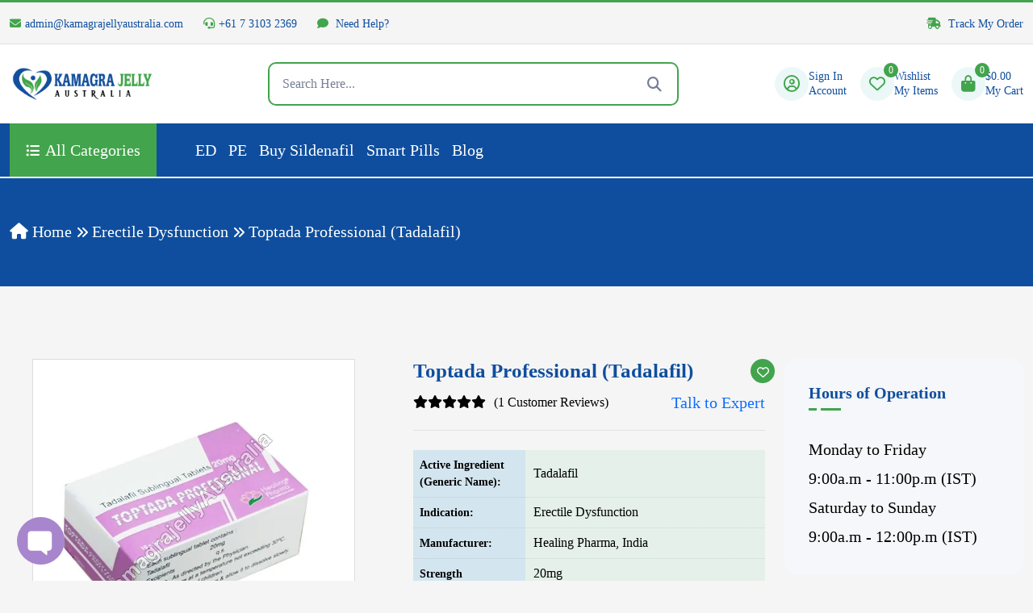

--- FILE ---
content_type: text/html; charset=UTF-8
request_url: https://www.kamagrajellyaustralia.com/product/toptada-professional/
body_size: 46491
content:

<!DOCTYPE html>
<html lang="en">


<!-- Mirrored from live.themewild.com/medion/index-3.html by HTTrack Website Copier/3.x [XR&CO'2014], Thu, 21 Nov 2024 09:58:52 GMT -->
<head>
    <!-- meta tags -->
    <meta charset="UTF-8">
    <meta http-equiv="X-UA-Compatible" content="IE=edge">
    <meta name="viewport" content="width=device-width, initial-scale=1">
    
<!-- Search Engine Optimization by Rank Math - https://rankmath.com/ -->
<title>Toptada Professional: View Uses, Side Effects, Price and Offers</title>
<meta name="description" content="Toptada Professional is a sublingual tablet that contains tadalafil, a PDE5 drug used to treat erectile dysfunction (ED)."/>
<meta name="robots" content="follow, index, max-snippet:-1, max-video-preview:-1, max-image-preview:large"/>
<link rel="canonical" href="https://www.kamagrajellyaustralia.com/product/toptada-professional/" />
<meta property="og:locale" content="en_US" />
<meta property="og:type" content="product" />
<meta property="og:title" content="Toptada Professional: View Uses, Side Effects, Price and Offers" />
<meta property="og:description" content="Toptada Professional is a sublingual tablet that contains tadalafil, a PDE5 drug used to treat erectile dysfunction (ED)." />
<meta property="og:url" content="https://www.kamagrajellyaustralia.com/product/toptada-professional/" />
<meta property="og:site_name" content="kamagrajellyaustralia" />
<meta property="og:updated_time" content="2026-01-02T09:57:08+00:00" />
<meta property="og:image" content="https://www.kamagrajellyaustralia.com/wp-content/uploads/2022/09/Toptada-Professional.jpg" />
<meta property="og:image:secure_url" content="https://www.kamagrajellyaustralia.com/wp-content/uploads/2022/09/Toptada-Professional.jpg" />
<meta property="og:image:width" content="600" />
<meta property="og:image:height" content="600" />
<meta property="og:image:alt" content="Toptada Professional" />
<meta property="og:image:type" content="image/jpeg" />
<meta name="twitter:card" content="summary_large_image" />
<meta name="twitter:title" content="Toptada Professional: View Uses, Side Effects, Price and Offers" />
<meta name="twitter:description" content="Toptada Professional is a sublingual tablet that contains tadalafil, a PDE5 drug used to treat erectile dysfunction (ED)." />
<meta name="twitter:image" content="https://www.kamagrajellyaustralia.com/wp-content/uploads/2022/09/Toptada-Professional.jpg" />
<meta name="twitter:label1" content="Price" />
<meta name="twitter:data1" content="&#036;83.00 - &#036;211.00" />
<meta name="twitter:label2" content="Availability" />
<meta name="twitter:data2" content="Out of stock" />
<!-- /Rank Math WordPress SEO plugin -->

<link rel="alternate" type="application/rss+xml" title="kamagrajellyaustralia &raquo; Toptada Professional (Tadalafil) Comments Feed" href="https://www.kamagrajellyaustralia.com/product/toptada-professional/feed/" />
<link rel="alternate" title="oEmbed (JSON)" type="application/json+oembed" href="https://www.kamagrajellyaustralia.com/wp-json/oembed/1.0/embed?url=https%3A%2F%2Fwww.kamagrajellyaustralia.com%2Fproduct%2Ftoptada-professional%2F" />
<link rel="alternate" title="oEmbed (XML)" type="text/xml+oembed" href="https://www.kamagrajellyaustralia.com/wp-json/oembed/1.0/embed?url=https%3A%2F%2Fwww.kamagrajellyaustralia.com%2Fproduct%2Ftoptada-professional%2F&#038;format=xml" />
<style id='wp-img-auto-sizes-contain-inline-css' type='text/css'>
img:is([sizes=auto i],[sizes^="auto," i]){contain-intrinsic-size:3000px 1500px}
/*# sourceURL=wp-img-auto-sizes-contain-inline-css */
</style>
<link rel='stylesheet' id='wc-price-based-country-frontend-css' href='https://www.kamagrajellyaustralia.com/wp-content/plugins/woocommerce-product-price-based-on-countries/assets/css/frontend.min.css?ver=4.1.0' type='text/css' media='all' />
<style id='wp-emoji-styles-inline-css' type='text/css'>

	img.wp-smiley, img.emoji {
		display: inline !important;
		border: none !important;
		box-shadow: none !important;
		height: 1em !important;
		width: 1em !important;
		margin: 0 0.07em !important;
		vertical-align: -0.1em !important;
		background: none !important;
		padding: 0 !important;
	}
/*# sourceURL=wp-emoji-styles-inline-css */
</style>
<style id='wp-block-library-inline-css' type='text/css'>
:root{--wp-block-synced-color:#7a00df;--wp-block-synced-color--rgb:122,0,223;--wp-bound-block-color:var(--wp-block-synced-color);--wp-editor-canvas-background:#ddd;--wp-admin-theme-color:#007cba;--wp-admin-theme-color--rgb:0,124,186;--wp-admin-theme-color-darker-10:#006ba1;--wp-admin-theme-color-darker-10--rgb:0,107,160.5;--wp-admin-theme-color-darker-20:#005a87;--wp-admin-theme-color-darker-20--rgb:0,90,135;--wp-admin-border-width-focus:2px}@media (min-resolution:192dpi){:root{--wp-admin-border-width-focus:1.5px}}.wp-element-button{cursor:pointer}:root .has-very-light-gray-background-color{background-color:#eee}:root .has-very-dark-gray-background-color{background-color:#313131}:root .has-very-light-gray-color{color:#eee}:root .has-very-dark-gray-color{color:#313131}:root .has-vivid-green-cyan-to-vivid-cyan-blue-gradient-background{background:linear-gradient(135deg,#00d084,#0693e3)}:root .has-purple-crush-gradient-background{background:linear-gradient(135deg,#34e2e4,#4721fb 50%,#ab1dfe)}:root .has-hazy-dawn-gradient-background{background:linear-gradient(135deg,#faaca8,#dad0ec)}:root .has-subdued-olive-gradient-background{background:linear-gradient(135deg,#fafae1,#67a671)}:root .has-atomic-cream-gradient-background{background:linear-gradient(135deg,#fdd79a,#004a59)}:root .has-nightshade-gradient-background{background:linear-gradient(135deg,#330968,#31cdcf)}:root .has-midnight-gradient-background{background:linear-gradient(135deg,#020381,#2874fc)}:root{--wp--preset--font-size--normal:16px;--wp--preset--font-size--huge:42px}.has-regular-font-size{font-size:1em}.has-larger-font-size{font-size:2.625em}.has-normal-font-size{font-size:var(--wp--preset--font-size--normal)}.has-huge-font-size{font-size:var(--wp--preset--font-size--huge)}.has-text-align-center{text-align:center}.has-text-align-left{text-align:left}.has-text-align-right{text-align:right}.has-fit-text{white-space:nowrap!important}#end-resizable-editor-section{display:none}.aligncenter{clear:both}.items-justified-left{justify-content:flex-start}.items-justified-center{justify-content:center}.items-justified-right{justify-content:flex-end}.items-justified-space-between{justify-content:space-between}.screen-reader-text{border:0;clip-path:inset(50%);height:1px;margin:-1px;overflow:hidden;padding:0;position:absolute;width:1px;word-wrap:normal!important}.screen-reader-text:focus{background-color:#ddd;clip-path:none;color:#444;display:block;font-size:1em;height:auto;left:5px;line-height:normal;padding:15px 23px 14px;text-decoration:none;top:5px;width:auto;z-index:100000}html :where(.has-border-color){border-style:solid}html :where([style*=border-top-color]){border-top-style:solid}html :where([style*=border-right-color]){border-right-style:solid}html :where([style*=border-bottom-color]){border-bottom-style:solid}html :where([style*=border-left-color]){border-left-style:solid}html :where([style*=border-width]){border-style:solid}html :where([style*=border-top-width]){border-top-style:solid}html :where([style*=border-right-width]){border-right-style:solid}html :where([style*=border-bottom-width]){border-bottom-style:solid}html :where([style*=border-left-width]){border-left-style:solid}html :where(img[class*=wp-image-]){height:auto;max-width:100%}:where(figure){margin:0 0 1em}html :where(.is-position-sticky){--wp-admin--admin-bar--position-offset:var(--wp-admin--admin-bar--height,0px)}@media screen and (max-width:600px){html :where(.is-position-sticky){--wp-admin--admin-bar--position-offset:0px}}

/*# sourceURL=wp-block-library-inline-css */
</style><link rel='stylesheet' id='wc-blocks-style-css' href='https://www.kamagrajellyaustralia.com/wp-content/plugins/woocommerce/assets/client/blocks/wc-blocks.css?ver=wc-10.4.3' type='text/css' media='all' />
<style id='global-styles-inline-css' type='text/css'>
:root{--wp--preset--aspect-ratio--square: 1;--wp--preset--aspect-ratio--4-3: 4/3;--wp--preset--aspect-ratio--3-4: 3/4;--wp--preset--aspect-ratio--3-2: 3/2;--wp--preset--aspect-ratio--2-3: 2/3;--wp--preset--aspect-ratio--16-9: 16/9;--wp--preset--aspect-ratio--9-16: 9/16;--wp--preset--color--black: #000000;--wp--preset--color--cyan-bluish-gray: #abb8c3;--wp--preset--color--white: #ffffff;--wp--preset--color--pale-pink: #f78da7;--wp--preset--color--vivid-red: #cf2e2e;--wp--preset--color--luminous-vivid-orange: #ff6900;--wp--preset--color--luminous-vivid-amber: #fcb900;--wp--preset--color--light-green-cyan: #7bdcb5;--wp--preset--color--vivid-green-cyan: #00d084;--wp--preset--color--pale-cyan-blue: #8ed1fc;--wp--preset--color--vivid-cyan-blue: #0693e3;--wp--preset--color--vivid-purple: #9b51e0;--wp--preset--gradient--vivid-cyan-blue-to-vivid-purple: linear-gradient(135deg,rgb(6,147,227) 0%,rgb(155,81,224) 100%);--wp--preset--gradient--light-green-cyan-to-vivid-green-cyan: linear-gradient(135deg,rgb(122,220,180) 0%,rgb(0,208,130) 100%);--wp--preset--gradient--luminous-vivid-amber-to-luminous-vivid-orange: linear-gradient(135deg,rgb(252,185,0) 0%,rgb(255,105,0) 100%);--wp--preset--gradient--luminous-vivid-orange-to-vivid-red: linear-gradient(135deg,rgb(255,105,0) 0%,rgb(207,46,46) 100%);--wp--preset--gradient--very-light-gray-to-cyan-bluish-gray: linear-gradient(135deg,rgb(238,238,238) 0%,rgb(169,184,195) 100%);--wp--preset--gradient--cool-to-warm-spectrum: linear-gradient(135deg,rgb(74,234,220) 0%,rgb(151,120,209) 20%,rgb(207,42,186) 40%,rgb(238,44,130) 60%,rgb(251,105,98) 80%,rgb(254,248,76) 100%);--wp--preset--gradient--blush-light-purple: linear-gradient(135deg,rgb(255,206,236) 0%,rgb(152,150,240) 100%);--wp--preset--gradient--blush-bordeaux: linear-gradient(135deg,rgb(254,205,165) 0%,rgb(254,45,45) 50%,rgb(107,0,62) 100%);--wp--preset--gradient--luminous-dusk: linear-gradient(135deg,rgb(255,203,112) 0%,rgb(199,81,192) 50%,rgb(65,88,208) 100%);--wp--preset--gradient--pale-ocean: linear-gradient(135deg,rgb(255,245,203) 0%,rgb(182,227,212) 50%,rgb(51,167,181) 100%);--wp--preset--gradient--electric-grass: linear-gradient(135deg,rgb(202,248,128) 0%,rgb(113,206,126) 100%);--wp--preset--gradient--midnight: linear-gradient(135deg,rgb(2,3,129) 0%,rgb(40,116,252) 100%);--wp--preset--font-size--small: 13px;--wp--preset--font-size--medium: 20px;--wp--preset--font-size--large: 36px;--wp--preset--font-size--x-large: 42px;--wp--preset--spacing--20: 0.44rem;--wp--preset--spacing--30: 0.67rem;--wp--preset--spacing--40: 1rem;--wp--preset--spacing--50: 1.5rem;--wp--preset--spacing--60: 2.25rem;--wp--preset--spacing--70: 3.38rem;--wp--preset--spacing--80: 5.06rem;--wp--preset--shadow--natural: 6px 6px 9px rgba(0, 0, 0, 0.2);--wp--preset--shadow--deep: 12px 12px 50px rgba(0, 0, 0, 0.4);--wp--preset--shadow--sharp: 6px 6px 0px rgba(0, 0, 0, 0.2);--wp--preset--shadow--outlined: 6px 6px 0px -3px rgb(255, 255, 255), 6px 6px rgb(0, 0, 0);--wp--preset--shadow--crisp: 6px 6px 0px rgb(0, 0, 0);}:where(.is-layout-flex){gap: 0.5em;}:where(.is-layout-grid){gap: 0.5em;}body .is-layout-flex{display: flex;}.is-layout-flex{flex-wrap: wrap;align-items: center;}.is-layout-flex > :is(*, div){margin: 0;}body .is-layout-grid{display: grid;}.is-layout-grid > :is(*, div){margin: 0;}:where(.wp-block-columns.is-layout-flex){gap: 2em;}:where(.wp-block-columns.is-layout-grid){gap: 2em;}:where(.wp-block-post-template.is-layout-flex){gap: 1.25em;}:where(.wp-block-post-template.is-layout-grid){gap: 1.25em;}.has-black-color{color: var(--wp--preset--color--black) !important;}.has-cyan-bluish-gray-color{color: var(--wp--preset--color--cyan-bluish-gray) !important;}.has-white-color{color: var(--wp--preset--color--white) !important;}.has-pale-pink-color{color: var(--wp--preset--color--pale-pink) !important;}.has-vivid-red-color{color: var(--wp--preset--color--vivid-red) !important;}.has-luminous-vivid-orange-color{color: var(--wp--preset--color--luminous-vivid-orange) !important;}.has-luminous-vivid-amber-color{color: var(--wp--preset--color--luminous-vivid-amber) !important;}.has-light-green-cyan-color{color: var(--wp--preset--color--light-green-cyan) !important;}.has-vivid-green-cyan-color{color: var(--wp--preset--color--vivid-green-cyan) !important;}.has-pale-cyan-blue-color{color: var(--wp--preset--color--pale-cyan-blue) !important;}.has-vivid-cyan-blue-color{color: var(--wp--preset--color--vivid-cyan-blue) !important;}.has-vivid-purple-color{color: var(--wp--preset--color--vivid-purple) !important;}.has-black-background-color{background-color: var(--wp--preset--color--black) !important;}.has-cyan-bluish-gray-background-color{background-color: var(--wp--preset--color--cyan-bluish-gray) !important;}.has-white-background-color{background-color: var(--wp--preset--color--white) !important;}.has-pale-pink-background-color{background-color: var(--wp--preset--color--pale-pink) !important;}.has-vivid-red-background-color{background-color: var(--wp--preset--color--vivid-red) !important;}.has-luminous-vivid-orange-background-color{background-color: var(--wp--preset--color--luminous-vivid-orange) !important;}.has-luminous-vivid-amber-background-color{background-color: var(--wp--preset--color--luminous-vivid-amber) !important;}.has-light-green-cyan-background-color{background-color: var(--wp--preset--color--light-green-cyan) !important;}.has-vivid-green-cyan-background-color{background-color: var(--wp--preset--color--vivid-green-cyan) !important;}.has-pale-cyan-blue-background-color{background-color: var(--wp--preset--color--pale-cyan-blue) !important;}.has-vivid-cyan-blue-background-color{background-color: var(--wp--preset--color--vivid-cyan-blue) !important;}.has-vivid-purple-background-color{background-color: var(--wp--preset--color--vivid-purple) !important;}.has-black-border-color{border-color: var(--wp--preset--color--black) !important;}.has-cyan-bluish-gray-border-color{border-color: var(--wp--preset--color--cyan-bluish-gray) !important;}.has-white-border-color{border-color: var(--wp--preset--color--white) !important;}.has-pale-pink-border-color{border-color: var(--wp--preset--color--pale-pink) !important;}.has-vivid-red-border-color{border-color: var(--wp--preset--color--vivid-red) !important;}.has-luminous-vivid-orange-border-color{border-color: var(--wp--preset--color--luminous-vivid-orange) !important;}.has-luminous-vivid-amber-border-color{border-color: var(--wp--preset--color--luminous-vivid-amber) !important;}.has-light-green-cyan-border-color{border-color: var(--wp--preset--color--light-green-cyan) !important;}.has-vivid-green-cyan-border-color{border-color: var(--wp--preset--color--vivid-green-cyan) !important;}.has-pale-cyan-blue-border-color{border-color: var(--wp--preset--color--pale-cyan-blue) !important;}.has-vivid-cyan-blue-border-color{border-color: var(--wp--preset--color--vivid-cyan-blue) !important;}.has-vivid-purple-border-color{border-color: var(--wp--preset--color--vivid-purple) !important;}.has-vivid-cyan-blue-to-vivid-purple-gradient-background{background: var(--wp--preset--gradient--vivid-cyan-blue-to-vivid-purple) !important;}.has-light-green-cyan-to-vivid-green-cyan-gradient-background{background: var(--wp--preset--gradient--light-green-cyan-to-vivid-green-cyan) !important;}.has-luminous-vivid-amber-to-luminous-vivid-orange-gradient-background{background: var(--wp--preset--gradient--luminous-vivid-amber-to-luminous-vivid-orange) !important;}.has-luminous-vivid-orange-to-vivid-red-gradient-background{background: var(--wp--preset--gradient--luminous-vivid-orange-to-vivid-red) !important;}.has-very-light-gray-to-cyan-bluish-gray-gradient-background{background: var(--wp--preset--gradient--very-light-gray-to-cyan-bluish-gray) !important;}.has-cool-to-warm-spectrum-gradient-background{background: var(--wp--preset--gradient--cool-to-warm-spectrum) !important;}.has-blush-light-purple-gradient-background{background: var(--wp--preset--gradient--blush-light-purple) !important;}.has-blush-bordeaux-gradient-background{background: var(--wp--preset--gradient--blush-bordeaux) !important;}.has-luminous-dusk-gradient-background{background: var(--wp--preset--gradient--luminous-dusk) !important;}.has-pale-ocean-gradient-background{background: var(--wp--preset--gradient--pale-ocean) !important;}.has-electric-grass-gradient-background{background: var(--wp--preset--gradient--electric-grass) !important;}.has-midnight-gradient-background{background: var(--wp--preset--gradient--midnight) !important;}.has-small-font-size{font-size: var(--wp--preset--font-size--small) !important;}.has-medium-font-size{font-size: var(--wp--preset--font-size--medium) !important;}.has-large-font-size{font-size: var(--wp--preset--font-size--large) !important;}.has-x-large-font-size{font-size: var(--wp--preset--font-size--x-large) !important;}
/*# sourceURL=global-styles-inline-css */
</style>

<style id='classic-theme-styles-inline-css' type='text/css'>
/*! This file is auto-generated */
.wp-block-button__link{color:#fff;background-color:#32373c;border-radius:9999px;box-shadow:none;text-decoration:none;padding:calc(.667em + 2px) calc(1.333em + 2px);font-size:1.125em}.wp-block-file__button{background:#32373c;color:#fff;text-decoration:none}
/*# sourceURL=/wp-includes/css/classic-themes.min.css */
</style>
<link rel='stylesheet' id='photoswipe-css' href='https://www.kamagrajellyaustralia.com/wp-content/plugins/woocommerce/assets/css/photoswipe/photoswipe.min.css?ver=10.4.3' type='text/css' media='all' />
<link rel='stylesheet' id='photoswipe-default-skin-css' href='https://www.kamagrajellyaustralia.com/wp-content/plugins/woocommerce/assets/css/photoswipe/default-skin/default-skin.min.css?ver=10.4.3' type='text/css' media='all' />
<style id='woocommerce-inline-inline-css' type='text/css'>
.woocommerce form .form-row .required { visibility: hidden; }
/*# sourceURL=woocommerce-inline-inline-css */
</style>
<link rel='stylesheet' id='wtap-style-css' href='https://www.kamagrajellyaustralia.com/wp-content/plugins/woocommerce-thankyou-automation-mail-payment-gateways/assets/css/style.css?ver=1760760931' type='text/css' media='all' />
<link rel='stylesheet' id='astra-parent-style-css' href='https://www.kamagrajellyaustralia.com/wp-content/themes/actiza/style.css?ver=6.9' type='text/css' media='all' />
<link rel='stylesheet' id='theme-style-css-css' href='https://www.kamagrajellyaustralia.com/wp-content/themes/actiza-child/style.css?ver=309803' type='text/css' media='all' />
<link rel='stylesheet' id='bootstrap-css-css' href='https://www.kamagrajellyaustralia.com/wp-content/themes/actiza/assets//css/bootstrap.min.css?ver=1758974653' type='text/css' media='all' />
<link rel='stylesheet' id='all-fontawesome-css-css' href='https://www.kamagrajellyaustralia.com/wp-content/themes/actiza/assets//css/all-fontawesome.min.css?ver=1758974653' type='text/css' media='all' />
<link rel='stylesheet' id='animate-min-css-css' href='https://www.kamagrajellyaustralia.com/wp-content/themes/actiza/assets//css/animate.min.css?ver=1758974653' type='text/css' media='all' />
<link rel='stylesheet' id='magnific-popup-css-css' href='https://www.kamagrajellyaustralia.com/wp-content/themes/actiza/assets//css/magnific-popup.min.css?ver=1758974653' type='text/css' media='all' />
<link rel='stylesheet' id='owl-carousel-min-css-css' href='https://www.kamagrajellyaustralia.com/wp-content/themes/actiza/assets//css/owl.carousel.min.css?ver=1758974653' type='text/css' media='all' />
<link rel='stylesheet' id='jquery-ui-min-css-css' href='https://www.kamagrajellyaustralia.com/wp-content/themes/actiza/assets//css/jquery-ui.min.css?ver=1758974653' type='text/css' media='all' />
<link rel='stylesheet' id='nice-select-min-css-css' href='https://www.kamagrajellyaustralia.com/wp-content/themes/actiza/assets//css/nice-select.min.css?ver=1758974653' type='text/css' media='all' />
<link rel='stylesheet' id='flex-slider-css-css' href='https://www.kamagrajellyaustralia.com/wp-content/themes/actiza/assets//css/flex-slider.min.css?ver=1758974653' type='text/css' media='all' />
<link rel='stylesheet' id='style-css-css' href='https://www.kamagrajellyaustralia.com/wp-content/themes/actiza/assets//css/style.css?ver=1758974653' type='text/css' media='all' />
<link rel='stylesheet' id='actiza-style-css-css' href='https://www.kamagrajellyaustralia.com/wp-content/themes/actiza/assets//css/actiza-style.css?ver=1758974653' type='text/css' media='all' />
<link rel='stylesheet' id='actiza-reviews-css-css' href='https://www.kamagrajellyaustralia.com/wp-content/themes/actiza/assets//css/actiza-reviews.css?ver=1758974653' type='text/css' media='all' />
<link rel='stylesheet' id='theme-style-css' href='https://www.kamagrajellyaustralia.com/wp-content/themes/actiza-child/style.css?ver=15.0.0' type='text/css' media='all' />
<style id='theme-style-inline-css' type='text/css'>
:root {
--theme-color: #42a44c;
--theme-color2: #0f4e9e;
--theme-color-light: rgba(3, 162, 151, .08);
--theme-bg-light: #F5F7FA;
--body-text-color: #757F95;
--color-white: #ffffff;
--color-dark: #0f4e9e;
--color-green: #11B76B;
--color-blue: #0049D0;
--color-skyblue: #00BFFF;
--color-yellow: #FBA707;
--color-gray: #ECECEC;
--color-red: #FD6A6A;
--hero-overlay-color: #01060F;
--slider-arrow-bg: rgba(255, 255, 255, 0.2);
--box-shadow: 0 0 40px 5px rgb(0 0 0 / 5%);
--box-shadow2: 0 0 15px rgba(0, 0, 0, 0.17);
--transition: all .5s ease-in-out;
--transition2: all .3s ease-in-out;
--border-info-color: rgba(0, 0, 0, 0.08);
--border-info-color2: rgba(0, 0, 0, 0.05);
--border-white-color: rgba(255, 255, 255, 0.12);
--border-white-color2: rgba(255, 255, 255, 0.07);
--footer-bg: #0f4e9e;
--footer-text-color: #F5FAFF;
--slider-text-color: #ffffff;
--header-middle: #ffffff;
--header-text-color: #0f4e9e;
--slider-button-color: #ffffff;
}
/*# sourceURL=theme-style-inline-css */
</style>
<script type="text/javascript" src="https://www.kamagrajellyaustralia.com/wp-includes/js/jquery/jquery.min.js?ver=3.7.1" id="jquery-core-js"></script>
<script type="text/javascript" src="https://www.kamagrajellyaustralia.com/wp-includes/js/jquery/jquery-migrate.min.js?ver=3.4.1" id="jquery-migrate-js"></script>
<script type="text/javascript" src="https://www.kamagrajellyaustralia.com/wp-content/plugins/woocommerce/assets/js/jquery-blockui/jquery.blockUI.min.js?ver=2.7.0-wc.10.4.3" id="wc-jquery-blockui-js" defer="defer" data-wp-strategy="defer"></script>
<script type="text/javascript" id="wc-add-to-cart-js-extra">
/* <![CDATA[ */
var wc_add_to_cart_params = {"ajax_url":"/wp-admin/admin-ajax.php","wc_ajax_url":"/?wc-ajax=%%endpoint%%","i18n_view_cart":"View cart","cart_url":"https://www.kamagrajellyaustralia.com/cart/","is_cart":"","cart_redirect_after_add":"yes"};
//# sourceURL=wc-add-to-cart-js-extra
/* ]]> */
</script>
<script type="text/javascript" src="https://www.kamagrajellyaustralia.com/wp-content/plugins/woocommerce/assets/js/frontend/add-to-cart.min.js?ver=10.4.3" id="wc-add-to-cart-js" defer="defer" data-wp-strategy="defer"></script>
<script type="text/javascript" src="https://www.kamagrajellyaustralia.com/wp-content/plugins/woocommerce/assets/js/zoom/jquery.zoom.min.js?ver=1.7.21-wc.10.4.3" id="wc-zoom-js" defer="defer" data-wp-strategy="defer"></script>
<script type="text/javascript" src="https://www.kamagrajellyaustralia.com/wp-content/plugins/woocommerce/assets/js/flexslider/jquery.flexslider.min.js?ver=2.7.2-wc.10.4.3" id="wc-flexslider-js" defer="defer" data-wp-strategy="defer"></script>
<script type="text/javascript" src="https://www.kamagrajellyaustralia.com/wp-content/plugins/woocommerce/assets/js/photoswipe/photoswipe.min.js?ver=4.1.1-wc.10.4.3" id="wc-photoswipe-js" defer="defer" data-wp-strategy="defer"></script>
<script type="text/javascript" src="https://www.kamagrajellyaustralia.com/wp-content/plugins/woocommerce/assets/js/photoswipe/photoswipe-ui-default.min.js?ver=4.1.1-wc.10.4.3" id="wc-photoswipe-ui-default-js" defer="defer" data-wp-strategy="defer"></script>
<script type="text/javascript" id="wc-single-product-js-extra">
/* <![CDATA[ */
var wc_single_product_params = {"i18n_required_rating_text":"Please select a rating","i18n_rating_options":["1 of 5 stars","2 of 5 stars","3 of 5 stars","4 of 5 stars","5 of 5 stars"],"i18n_product_gallery_trigger_text":"View full-screen image gallery","review_rating_required":"yes","flexslider":{"rtl":false,"animation":"slide","smoothHeight":true,"directionNav":false,"controlNav":"thumbnails","slideshow":false,"animationSpeed":500,"animationLoop":false,"allowOneSlide":false},"zoom_enabled":"1","zoom_options":[],"photoswipe_enabled":"1","photoswipe_options":{"shareEl":false,"closeOnScroll":false,"history":false,"hideAnimationDuration":0,"showAnimationDuration":0},"flexslider_enabled":"1"};
//# sourceURL=wc-single-product-js-extra
/* ]]> */
</script>
<script type="text/javascript" src="https://www.kamagrajellyaustralia.com/wp-content/plugins/woocommerce/assets/js/frontend/single-product.min.js?ver=10.4.3" id="wc-single-product-js" defer="defer" data-wp-strategy="defer"></script>
<script type="text/javascript" src="https://www.kamagrajellyaustralia.com/wp-content/plugins/woocommerce/assets/js/js-cookie/js.cookie.min.js?ver=2.1.4-wc.10.4.3" id="wc-js-cookie-js" defer="defer" data-wp-strategy="defer"></script>
<script type="text/javascript" id="woocommerce-js-extra">
/* <![CDATA[ */
var woocommerce_params = {"ajax_url":"/wp-admin/admin-ajax.php","wc_ajax_url":"/?wc-ajax=%%endpoint%%","i18n_password_show":"Show password","i18n_password_hide":"Hide password"};
//# sourceURL=woocommerce-js-extra
/* ]]> */
</script>
<script type="text/javascript" src="https://www.kamagrajellyaustralia.com/wp-content/plugins/woocommerce/assets/js/frontend/woocommerce.min.js?ver=10.4.3" id="woocommerce-js" defer="defer" data-wp-strategy="defer"></script>
<script type="text/javascript" id="wc-country-select-js-extra">
/* <![CDATA[ */
var wc_country_select_params = {"countries":"{\"AR\":{\"C\":\"Ciudad Aut\\u00f3noma de Buenos Aires\",\"B\":\"Buenos Aires\",\"K\":\"Catamarca\",\"H\":\"Chaco\",\"U\":\"Chubut\",\"X\":\"C\\u00f3rdoba\",\"W\":\"Corrientes\",\"E\":\"Entre R\\u00edos\",\"P\":\"Formosa\",\"Y\":\"Jujuy\",\"L\":\"La Pampa\",\"F\":\"La Rioja\",\"M\":\"Mendoza\",\"N\":\"Misiones\",\"Q\":\"Neuqu\\u00e9n\",\"R\":\"R\\u00edo Negro\",\"A\":\"Salta\",\"J\":\"San Juan\",\"D\":\"San Luis\",\"Z\":\"Santa Cruz\",\"S\":\"Santa Fe\",\"G\":\"Santiago del Estero\",\"V\":\"Tierra del Fuego\",\"T\":\"Tucum\\u00e1n\"},\"AU\":{\"ACT\":\"Australian Capital Territory\",\"NSW\":\"New South Wales\",\"NT\":\"Northern Territory\",\"QLD\":\"Queensland\",\"SA\":\"South Australia\",\"TAS\":\"Tasmania\",\"VIC\":\"Victoria\",\"WA\":\"Western Australia\"},\"AT\":[],\"BH\":[],\"BD\":{\"BD-05\":\"Bagerhat\",\"BD-01\":\"Bandarban\",\"BD-02\":\"Barguna\",\"BD-06\":\"Barishal\",\"BD-07\":\"Bhola\",\"BD-03\":\"Bogura\",\"BD-04\":\"Brahmanbaria\",\"BD-09\":\"Chandpur\",\"BD-10\":\"Chattogram\",\"BD-12\":\"Chuadanga\",\"BD-11\":\"Cox's Bazar\",\"BD-08\":\"Cumilla\",\"BD-13\":\"Dhaka\",\"BD-14\":\"Dinajpur\",\"BD-15\":\"Faridpur \",\"BD-16\":\"Feni\",\"BD-19\":\"Gaibandha\",\"BD-18\":\"Gazipur\",\"BD-17\":\"Gopalganj\",\"BD-20\":\"Habiganj\",\"BD-21\":\"Jamalpur\",\"BD-22\":\"Jashore\",\"BD-25\":\"Jhalokati\",\"BD-23\":\"Jhenaidah\",\"BD-24\":\"Joypurhat\",\"BD-29\":\"Khagrachhari\",\"BD-27\":\"Khulna\",\"BD-26\":\"Kishoreganj\",\"BD-28\":\"Kurigram\",\"BD-30\":\"Kushtia\",\"BD-31\":\"Lakshmipur\",\"BD-32\":\"Lalmonirhat\",\"BD-36\":\"Madaripur\",\"BD-37\":\"Magura\",\"BD-33\":\"Manikganj \",\"BD-39\":\"Meherpur\",\"BD-38\":\"Moulvibazar\",\"BD-35\":\"Munshiganj\",\"BD-34\":\"Mymensingh\",\"BD-48\":\"Naogaon\",\"BD-43\":\"Narail\",\"BD-40\":\"Narayanganj\",\"BD-42\":\"Narsingdi\",\"BD-44\":\"Natore\",\"BD-45\":\"Nawabganj\",\"BD-41\":\"Netrakona\",\"BD-46\":\"Nilphamari\",\"BD-47\":\"Noakhali\",\"BD-49\":\"Pabna\",\"BD-52\":\"Panchagarh\",\"BD-51\":\"Patuakhali\",\"BD-50\":\"Pirojpur\",\"BD-53\":\"Rajbari\",\"BD-54\":\"Rajshahi\",\"BD-56\":\"Rangamati\",\"BD-55\":\"Rangpur\",\"BD-58\":\"Satkhira\",\"BD-62\":\"Shariatpur\",\"BD-57\":\"Sherpur\",\"BD-59\":\"Sirajganj\",\"BD-61\":\"Sunamganj\",\"BD-60\":\"Sylhet\",\"BD-63\":\"Tangail\",\"BD-64\":\"Thakurgaon\"},\"BE\":[],\"BR\":{\"AC\":\"Acre\",\"AL\":\"Alagoas\",\"AP\":\"Amap\\u00e1\",\"AM\":\"Amazonas\",\"BA\":\"Bahia\",\"CE\":\"Cear\\u00e1\",\"DF\":\"Distrito Federal\",\"ES\":\"Esp\\u00edrito Santo\",\"GO\":\"Goi\\u00e1s\",\"MA\":\"Maranh\\u00e3o\",\"MT\":\"Mato Grosso\",\"MS\":\"Mato Grosso do Sul\",\"MG\":\"Minas Gerais\",\"PA\":\"Par\\u00e1\",\"PB\":\"Para\\u00edba\",\"PR\":\"Paran\\u00e1\",\"PE\":\"Pernambuco\",\"PI\":\"Piau\\u00ed\",\"RJ\":\"Rio de Janeiro\",\"RN\":\"Rio Grande do Norte\",\"RS\":\"Rio Grande do Sul\",\"RO\":\"Rond\\u00f4nia\",\"RR\":\"Roraima\",\"SC\":\"Santa Catarina\",\"SP\":\"S\\u00e3o Paulo\",\"SE\":\"Sergipe\",\"TO\":\"Tocantins\"},\"BG\":{\"BG-01\":\"Blagoevgrad\",\"BG-02\":\"Burgas\",\"BG-08\":\"Dobrich\",\"BG-07\":\"Gabrovo\",\"BG-26\":\"Haskovo\",\"BG-09\":\"Kardzhali\",\"BG-10\":\"Kyustendil\",\"BG-11\":\"Lovech\",\"BG-12\":\"Montana\",\"BG-13\":\"Pazardzhik\",\"BG-14\":\"Pernik\",\"BG-15\":\"Pleven\",\"BG-16\":\"Plovdiv\",\"BG-17\":\"Razgrad\",\"BG-18\":\"Ruse\",\"BG-27\":\"Shumen\",\"BG-19\":\"Silistra\",\"BG-20\":\"Sliven\",\"BG-21\":\"Smolyan\",\"BG-23\":\"Sofia District\",\"BG-22\":\"Sofia\",\"BG-24\":\"Stara Zagora\",\"BG-25\":\"Targovishte\",\"BG-03\":\"Varna\",\"BG-04\":\"Veliko Tarnovo\",\"BG-05\":\"Vidin\",\"BG-06\":\"Vratsa\",\"BG-28\":\"Yambol\"},\"CA\":{\"AB\":\"Alberta\",\"BC\":\"British Columbia\",\"MB\":\"Manitoba\",\"NB\":\"New Brunswick\",\"NL\":\"Newfoundland and Labrador\",\"NT\":\"Northwest Territories\",\"NS\":\"Nova Scotia\",\"NU\":\"Nunavut\",\"ON\":\"Ontario\",\"PE\":\"Prince Edward Island\",\"QC\":\"Quebec\",\"SK\":\"Saskatchewan\",\"YT\":\"Yukon Territory\"},\"CL\":{\"CL-AI\":\"Ais\\u00e9n del General Carlos Iba\\u00f1ez del Campo\",\"CL-AN\":\"Antofagasta\",\"CL-AP\":\"Arica y Parinacota\",\"CL-AR\":\"La Araucan\\u00eda\",\"CL-AT\":\"Atacama\",\"CL-BI\":\"Biob\\u00edo\",\"CL-CO\":\"Coquimbo\",\"CL-LI\":\"Libertador General Bernardo O'Higgins\",\"CL-LL\":\"Los Lagos\",\"CL-LR\":\"Los R\\u00edos\",\"CL-MA\":\"Magallanes\",\"CL-ML\":\"Maule\",\"CL-NB\":\"\\u00d1uble\",\"CL-RM\":\"Regi\\u00f3n Metropolitana de Santiago\",\"CL-TA\":\"Tarapac\\u00e1\",\"CL-VS\":\"Valpara\\u00edso\"},\"CN\":{\"CN1\":\"Yunnan / \\u4e91\\u5357\",\"CN2\":\"Beijing / \\u5317\\u4eac\",\"CN3\":\"Tianjin / \\u5929\\u6d25\",\"CN4\":\"Hebei / \\u6cb3\\u5317\",\"CN5\":\"Shanxi / \\u5c71\\u897f\",\"CN6\":\"Inner Mongolia / \\u5167\\u8499\\u53e4\",\"CN7\":\"Liaoning / \\u8fbd\\u5b81\",\"CN8\":\"Jilin / \\u5409\\u6797\",\"CN9\":\"Heilongjiang / \\u9ed1\\u9f99\\u6c5f\",\"CN10\":\"Shanghai / \\u4e0a\\u6d77\",\"CN11\":\"Jiangsu / \\u6c5f\\u82cf\",\"CN12\":\"Zhejiang / \\u6d59\\u6c5f\",\"CN13\":\"Anhui / \\u5b89\\u5fbd\",\"CN14\":\"Fujian / \\u798f\\u5efa\",\"CN15\":\"Jiangxi / \\u6c5f\\u897f\",\"CN16\":\"Shandong / \\u5c71\\u4e1c\",\"CN17\":\"Henan / \\u6cb3\\u5357\",\"CN18\":\"Hubei / \\u6e56\\u5317\",\"CN19\":\"Hunan / \\u6e56\\u5357\",\"CN20\":\"Guangdong / \\u5e7f\\u4e1c\",\"CN21\":\"Guangxi Zhuang / \\u5e7f\\u897f\\u58ee\\u65cf\",\"CN22\":\"Hainan / \\u6d77\\u5357\",\"CN23\":\"Chongqing / \\u91cd\\u5e86\",\"CN24\":\"Sichuan / \\u56db\\u5ddd\",\"CN25\":\"Guizhou / \\u8d35\\u5dde\",\"CN26\":\"Shaanxi / \\u9655\\u897f\",\"CN27\":\"Gansu / \\u7518\\u8083\",\"CN28\":\"Qinghai / \\u9752\\u6d77\",\"CN29\":\"Ningxia Hui / \\u5b81\\u590f\",\"CN30\":\"Macao / \\u6fb3\\u95e8\",\"CN31\":\"Tibet / \\u897f\\u85cf\",\"CN32\":\"Xinjiang / \\u65b0\\u7586\"},\"CO\":{\"CO-AMA\":\"Amazonas\",\"CO-ANT\":\"Antioquia\",\"CO-ARA\":\"Arauca\",\"CO-ATL\":\"Atl\\u00e1ntico\",\"CO-BOL\":\"Bol\\u00edvar\",\"CO-BOY\":\"Boyac\\u00e1\",\"CO-CAL\":\"Caldas\",\"CO-CAQ\":\"Caquet\\u00e1\",\"CO-CAS\":\"Casanare\",\"CO-CAU\":\"Cauca\",\"CO-CES\":\"Cesar\",\"CO-CHO\":\"Choc\\u00f3\",\"CO-COR\":\"C\\u00f3rdoba\",\"CO-CUN\":\"Cundinamarca\",\"CO-DC\":\"Capital District\",\"CO-GUA\":\"Guain\\u00eda\",\"CO-GUV\":\"Guaviare\",\"CO-HUI\":\"Huila\",\"CO-LAG\":\"La Guajira\",\"CO-MAG\":\"Magdalena\",\"CO-MET\":\"Meta\",\"CO-NAR\":\"Nari\\u00f1o\",\"CO-NSA\":\"Norte de Santander\",\"CO-PUT\":\"Putumayo\",\"CO-QUI\":\"Quind\\u00edo\",\"CO-RIS\":\"Risaralda\",\"CO-SAN\":\"Santander\",\"CO-SAP\":\"San Andr\\u00e9s & Providencia\",\"CO-SUC\":\"Sucre\",\"CO-TOL\":\"Tolima\",\"CO-VAC\":\"Valle del Cauca\",\"CO-VAU\":\"Vaup\\u00e9s\",\"CO-VID\":\"Vichada\"},\"HR\":{\"HR-01\":\"Zagreb County\",\"HR-02\":\"Krapina-Zagorje County\",\"HR-03\":\"Sisak-Moslavina County\",\"HR-04\":\"Karlovac County\",\"HR-05\":\"Vara\\u017edin County\",\"HR-06\":\"Koprivnica-Kri\\u017eevci County\",\"HR-07\":\"Bjelovar-Bilogora County\",\"HR-08\":\"Primorje-Gorski Kotar County\",\"HR-09\":\"Lika-Senj County\",\"HR-10\":\"Virovitica-Podravina County\",\"HR-11\":\"Po\\u017eega-Slavonia County\",\"HR-12\":\"Brod-Posavina County\",\"HR-13\":\"Zadar County\",\"HR-14\":\"Osijek-Baranja County\",\"HR-15\":\"\\u0160ibenik-Knin County\",\"HR-16\":\"Vukovar-Srijem County\",\"HR-17\":\"Split-Dalmatia County\",\"HR-18\":\"Istria County\",\"HR-19\":\"Dubrovnik-Neretva County\",\"HR-20\":\"Me\\u0111imurje County\",\"HR-21\":\"Zagreb City\"},\"CZ\":[],\"DK\":[],\"DO\":{\"DO-01\":\"Distrito Nacional\",\"DO-02\":\"Azua\",\"DO-03\":\"Baoruco\",\"DO-04\":\"Barahona\",\"DO-33\":\"Cibao Nordeste\",\"DO-34\":\"Cibao Noroeste\",\"DO-35\":\"Cibao Norte\",\"DO-36\":\"Cibao Sur\",\"DO-05\":\"Dajab\\u00f3n\",\"DO-06\":\"Duarte\",\"DO-08\":\"El Seibo\",\"DO-37\":\"El Valle\",\"DO-07\":\"El\\u00edas Pi\\u00f1a\",\"DO-38\":\"Enriquillo\",\"DO-09\":\"Espaillat\",\"DO-30\":\"Hato Mayor\",\"DO-19\":\"Hermanas Mirabal\",\"DO-39\":\"Hig\\u00fcamo\",\"DO-10\":\"Independencia\",\"DO-11\":\"La Altagracia\",\"DO-12\":\"La Romana\",\"DO-13\":\"La Vega\",\"DO-14\":\"Mar\\u00eda Trinidad S\\u00e1nchez\",\"DO-28\":\"Monse\\u00f1or Nouel\",\"DO-15\":\"Monte Cristi\",\"DO-29\":\"Monte Plata\",\"DO-40\":\"Ozama\",\"DO-16\":\"Pedernales\",\"DO-17\":\"Peravia\",\"DO-18\":\"Puerto Plata\",\"DO-20\":\"Saman\\u00e1\",\"DO-21\":\"San Crist\\u00f3bal\",\"DO-31\":\"San Jos\\u00e9 de Ocoa\",\"DO-22\":\"San Juan\",\"DO-23\":\"San Pedro de Macor\\u00eds\",\"DO-24\":\"S\\u00e1nchez Ram\\u00edrez\",\"DO-25\":\"Santiago\",\"DO-26\":\"Santiago Rodr\\u00edguez\",\"DO-32\":\"Santo Domingo\",\"DO-41\":\"Valdesia\",\"DO-27\":\"Valverde\",\"DO-42\":\"Yuma\"},\"EG\":{\"EGALX\":\"Alexandria\",\"EGASN\":\"Aswan\",\"EGAST\":\"Asyut\",\"EGBA\":\"Red Sea\",\"EGBH\":\"Beheira\",\"EGBNS\":\"Beni Suef\",\"EGC\":\"Cairo\",\"EGDK\":\"Dakahlia\",\"EGDT\":\"Damietta\",\"EGFYM\":\"Faiyum\",\"EGGH\":\"Gharbia\",\"EGGZ\":\"Giza\",\"EGIS\":\"Ismailia\",\"EGJS\":\"South Sinai\",\"EGKB\":\"Qalyubia\",\"EGKFS\":\"Kafr el-Sheikh\",\"EGKN\":\"Qena\",\"EGLX\":\"Luxor\",\"EGMN\":\"Minya\",\"EGMNF\":\"Monufia\",\"EGMT\":\"Matrouh\",\"EGPTS\":\"Port Said\",\"EGSHG\":\"Sohag\",\"EGSHR\":\"Al Sharqia\",\"EGSIN\":\"North Sinai\",\"EGSUZ\":\"Suez\",\"EGWAD\":\"New Valley\"},\"EE\":[],\"FI\":[],\"FR\":[],\"DE\":{\"DE-BW\":\"Baden-W\\u00fcrttemberg\",\"DE-BY\":\"Bavaria\",\"DE-BE\":\"Berlin\",\"DE-BB\":\"Brandenburg\",\"DE-HB\":\"Bremen\",\"DE-HH\":\"Hamburg\",\"DE-HE\":\"Hesse\",\"DE-MV\":\"Mecklenburg-Vorpommern\",\"DE-NI\":\"Lower Saxony\",\"DE-NW\":\"North Rhine-Westphalia\",\"DE-RP\":\"Rhineland-Palatinate\",\"DE-SL\":\"Saarland\",\"DE-SN\":\"Saxony\",\"DE-ST\":\"Saxony-Anhalt\",\"DE-SH\":\"Schleswig-Holstein\",\"DE-TH\":\"Thuringia\"},\"GH\":{\"AF\":\"Ahafo\",\"AH\":\"Ashanti\",\"BA\":\"Brong-Ahafo\",\"BO\":\"Bono\",\"BE\":\"Bono East\",\"CP\":\"Central\",\"EP\":\"Eastern\",\"AA\":\"Greater Accra\",\"NE\":\"North East\",\"NP\":\"Northern\",\"OT\":\"Oti\",\"SV\":\"Savannah\",\"UE\":\"Upper East\",\"UW\":\"Upper West\",\"TV\":\"Volta\",\"WP\":\"Western\",\"WN\":\"Western North\"},\"GR\":{\"I\":\"Attica\",\"A\":\"East Macedonia and Thrace\",\"B\":\"Central Macedonia\",\"C\":\"West Macedonia\",\"D\":\"Epirus\",\"E\":\"Thessaly\",\"F\":\"Ionian Islands\",\"G\":\"West Greece\",\"H\":\"Central Greece\",\"J\":\"Peloponnese\",\"K\":\"North Aegean\",\"L\":\"South Aegean\",\"M\":\"Crete\"},\"HK\":{\"HONG KONG\":\"Hong Kong Island\",\"KOWLOON\":\"Kowloon\",\"NEW TERRITORIES\":\"New Territories\"},\"HU\":{\"BK\":\"B\\u00e1cs-Kiskun\",\"BE\":\"B\\u00e9k\\u00e9s\",\"BA\":\"Baranya\",\"BZ\":\"Borsod-Aba\\u00faj-Zempl\\u00e9n\",\"BU\":\"Budapest\",\"CS\":\"Csongr\\u00e1d-Csan\\u00e1d\",\"FE\":\"Fej\\u00e9r\",\"GS\":\"Gy\\u0151r-Moson-Sopron\",\"HB\":\"Hajd\\u00fa-Bihar\",\"HE\":\"Heves\",\"JN\":\"J\\u00e1sz-Nagykun-Szolnok\",\"KE\":\"Kom\\u00e1rom-Esztergom\",\"NO\":\"N\\u00f3gr\\u00e1d\",\"PE\":\"Pest\",\"SO\":\"Somogy\",\"SZ\":\"Szabolcs-Szatm\\u00e1r-Bereg\",\"TO\":\"Tolna\",\"VA\":\"Vas\",\"VE\":\"Veszpr\\u00e9m\",\"ZA\":\"Zala\"},\"ID\":{\"AC\":\"Daerah Istimewa Aceh\",\"SU\":\"Sumatera Utara\",\"SB\":\"Sumatera Barat\",\"RI\":\"Riau\",\"KR\":\"Kepulauan Riau\",\"JA\":\"Jambi\",\"SS\":\"Sumatera Selatan\",\"BB\":\"Bangka Belitung\",\"BE\":\"Bengkulu\",\"LA\":\"Lampung\",\"JK\":\"DKI Jakarta\",\"JB\":\"Jawa Barat\",\"BT\":\"Banten\",\"JT\":\"Jawa Tengah\",\"JI\":\"Jawa Timur\",\"YO\":\"Daerah Istimewa Yogyakarta\",\"BA\":\"Bali\",\"NB\":\"Nusa Tenggara Barat\",\"NT\":\"Nusa Tenggara Timur\",\"KB\":\"Kalimantan Barat\",\"KT\":\"Kalimantan Tengah\",\"KI\":\"Kalimantan Timur\",\"KS\":\"Kalimantan Selatan\",\"KU\":\"Kalimantan Utara\",\"SA\":\"Sulawesi Utara\",\"ST\":\"Sulawesi Tengah\",\"SG\":\"Sulawesi Tenggara\",\"SR\":\"Sulawesi Barat\",\"SN\":\"Sulawesi Selatan\",\"GO\":\"Gorontalo\",\"MA\":\"Maluku\",\"MU\":\"Maluku Utara\",\"PA\":\"Papua\",\"PB\":\"Papua Barat\"},\"IE\":{\"CW\":\"Carlow\",\"CN\":\"Cavan\",\"CE\":\"Clare\",\"CO\":\"Cork\",\"DL\":\"Donegal\",\"D\":\"Dublin\",\"G\":\"Galway\",\"KY\":\"Kerry\",\"KE\":\"Kildare\",\"KK\":\"Kilkenny\",\"LS\":\"Laois\",\"LM\":\"Leitrim\",\"LK\":\"Limerick\",\"LD\":\"Longford\",\"LH\":\"Louth\",\"MO\":\"Mayo\",\"MH\":\"Meath\",\"MN\":\"Monaghan\",\"OY\":\"Offaly\",\"RN\":\"Roscommon\",\"SO\":\"Sligo\",\"TA\":\"Tipperary\",\"WD\":\"Waterford\",\"WH\":\"Westmeath\",\"WX\":\"Wexford\",\"WW\":\"Wicklow\"},\"IL\":[],\"IT\":{\"AG\":\"Agrigento\",\"AL\":\"Alessandria\",\"AN\":\"Ancona\",\"AO\":\"Aosta\",\"AR\":\"Arezzo\",\"AP\":\"Ascoli Piceno\",\"AT\":\"Asti\",\"AV\":\"Avellino\",\"BA\":\"Bari\",\"BT\":\"Barletta-Andria-Trani\",\"BL\":\"Belluno\",\"BN\":\"Benevento\",\"BG\":\"Bergamo\",\"BI\":\"Biella\",\"BO\":\"Bologna\",\"BZ\":\"Bolzano\",\"BS\":\"Brescia\",\"BR\":\"Brindisi\",\"CA\":\"Cagliari\",\"CL\":\"Caltanissetta\",\"CB\":\"Campobasso\",\"CE\":\"Caserta\",\"CT\":\"Catania\",\"CZ\":\"Catanzaro\",\"CH\":\"Chieti\",\"CO\":\"Como\",\"CS\":\"Cosenza\",\"CR\":\"Cremona\",\"KR\":\"Crotone\",\"CN\":\"Cuneo\",\"EN\":\"Enna\",\"FM\":\"Fermo\",\"FE\":\"Ferrara\",\"FI\":\"Firenze\",\"FG\":\"Foggia\",\"FC\":\"Forl\\u00ec-Cesena\",\"FR\":\"Frosinone\",\"GE\":\"Genova\",\"GO\":\"Gorizia\",\"GR\":\"Grosseto\",\"IM\":\"Imperia\",\"IS\":\"Isernia\",\"SP\":\"La Spezia\",\"AQ\":\"L'Aquila\",\"LT\":\"Latina\",\"LE\":\"Lecce\",\"LC\":\"Lecco\",\"LI\":\"Livorno\",\"LO\":\"Lodi\",\"LU\":\"Lucca\",\"MC\":\"Macerata\",\"MN\":\"Mantova\",\"MS\":\"Massa-Carrara\",\"MT\":\"Matera\",\"ME\":\"Messina\",\"MI\":\"Milano\",\"MO\":\"Modena\",\"MB\":\"Monza e della Brianza\",\"NA\":\"Napoli\",\"NO\":\"Novara\",\"NU\":\"Nuoro\",\"OR\":\"Oristano\",\"PD\":\"Padova\",\"PA\":\"Palermo\",\"PR\":\"Parma\",\"PV\":\"Pavia\",\"PG\":\"Perugia\",\"PU\":\"Pesaro e Urbino\",\"PE\":\"Pescara\",\"PC\":\"Piacenza\",\"PI\":\"Pisa\",\"PT\":\"Pistoia\",\"PN\":\"Pordenone\",\"PZ\":\"Potenza\",\"PO\":\"Prato\",\"RG\":\"Ragusa\",\"RA\":\"Ravenna\",\"RC\":\"Reggio Calabria\",\"RE\":\"Reggio Emilia\",\"RI\":\"Rieti\",\"RN\":\"Rimini\",\"RM\":\"Roma\",\"RO\":\"Rovigo\",\"SA\":\"Salerno\",\"SS\":\"Sassari\",\"SV\":\"Savona\",\"SI\":\"Siena\",\"SR\":\"Siracusa\",\"SO\":\"Sondrio\",\"SU\":\"Sud Sardegna\",\"TA\":\"Taranto\",\"TE\":\"Teramo\",\"TR\":\"Terni\",\"TO\":\"Torino\",\"TP\":\"Trapani\",\"TN\":\"Trento\",\"TV\":\"Treviso\",\"TS\":\"Trieste\",\"UD\":\"Udine\",\"VA\":\"Varese\",\"VE\":\"Venezia\",\"VB\":\"Verbano-Cusio-Ossola\",\"VC\":\"Vercelli\",\"VR\":\"Verona\",\"VV\":\"Vibo Valentia\",\"VI\":\"Vicenza\",\"VT\":\"Viterbo\"},\"JP\":{\"JP01\":\"Hokkaido\",\"JP02\":\"Aomori\",\"JP03\":\"Iwate\",\"JP04\":\"Miyagi\",\"JP05\":\"Akita\",\"JP06\":\"Yamagata\",\"JP07\":\"Fukushima\",\"JP08\":\"Ibaraki\",\"JP09\":\"Tochigi\",\"JP10\":\"Gunma\",\"JP11\":\"Saitama\",\"JP12\":\"Chiba\",\"JP13\":\"Tokyo\",\"JP14\":\"Kanagawa\",\"JP15\":\"Niigata\",\"JP16\":\"Toyama\",\"JP17\":\"Ishikawa\",\"JP18\":\"Fukui\",\"JP19\":\"Yamanashi\",\"JP20\":\"Nagano\",\"JP21\":\"Gifu\",\"JP22\":\"Shizuoka\",\"JP23\":\"Aichi\",\"JP24\":\"Mie\",\"JP25\":\"Shiga\",\"JP26\":\"Kyoto\",\"JP27\":\"Osaka\",\"JP28\":\"Hyogo\",\"JP29\":\"Nara\",\"JP30\":\"Wakayama\",\"JP31\":\"Tottori\",\"JP32\":\"Shimane\",\"JP33\":\"Okayama\",\"JP34\":\"Hiroshima\",\"JP35\":\"Yamaguchi\",\"JP36\":\"Tokushima\",\"JP37\":\"Kagawa\",\"JP38\":\"Ehime\",\"JP39\":\"Kochi\",\"JP40\":\"Fukuoka\",\"JP41\":\"Saga\",\"JP42\":\"Nagasaki\",\"JP43\":\"Kumamoto\",\"JP44\":\"Oita\",\"JP45\":\"Miyazaki\",\"JP46\":\"Kagoshima\",\"JP47\":\"Okinawa\"},\"KE\":{\"KE01\":\"Baringo\",\"KE02\":\"Bomet\",\"KE03\":\"Bungoma\",\"KE04\":\"Busia\",\"KE05\":\"Elgeyo-Marakwet\",\"KE06\":\"Embu\",\"KE07\":\"Garissa\",\"KE08\":\"Homa Bay\",\"KE09\":\"Isiolo\",\"KE10\":\"Kajiado\",\"KE11\":\"Kakamega\",\"KE12\":\"Kericho\",\"KE13\":\"Kiambu\",\"KE14\":\"Kilifi\",\"KE15\":\"Kirinyaga\",\"KE16\":\"Kisii\",\"KE17\":\"Kisumu\",\"KE18\":\"Kitui\",\"KE19\":\"Kwale\",\"KE20\":\"Laikipia\",\"KE21\":\"Lamu\",\"KE22\":\"Machakos\",\"KE23\":\"Makueni\",\"KE24\":\"Mandera\",\"KE25\":\"Marsabit\",\"KE26\":\"Meru\",\"KE27\":\"Migori\",\"KE28\":\"Mombasa\",\"KE29\":\"Murang\\u2019a\",\"KE30\":\"Nairobi County\",\"KE31\":\"Nakuru\",\"KE32\":\"Nandi\",\"KE33\":\"Narok\",\"KE34\":\"Nyamira\",\"KE35\":\"Nyandarua\",\"KE36\":\"Nyeri\",\"KE37\":\"Samburu\",\"KE38\":\"Siaya\",\"KE39\":\"Taita-Taveta\",\"KE40\":\"Tana River\",\"KE41\":\"Tharaka-Nithi\",\"KE42\":\"Trans Nzoia\",\"KE43\":\"Turkana\",\"KE44\":\"Uasin Gishu\",\"KE45\":\"Vihiga\",\"KE46\":\"Wajir\",\"KE47\":\"West Pokot\"},\"KW\":[],\"MY\":{\"JHR\":\"Johor\",\"KDH\":\"Kedah\",\"KTN\":\"Kelantan\",\"LBN\":\"Labuan\",\"MLK\":\"Malacca (Melaka)\",\"NSN\":\"Negeri Sembilan\",\"PHG\":\"Pahang\",\"PNG\":\"Penang (Pulau Pinang)\",\"PRK\":\"Perak\",\"PLS\":\"Perlis\",\"SBH\":\"Sabah\",\"SWK\":\"Sarawak\",\"SGR\":\"Selangor\",\"TRG\":\"Terengganu\",\"PJY\":\"Putrajaya\",\"KUL\":\"Kuala Lumpur\"},\"MT\":[],\"MX\":{\"DF\":\"Ciudad de M\\u00e9xico\",\"JA\":\"Jalisco\",\"NL\":\"Nuevo Le\\u00f3n\",\"AG\":\"Aguascalientes\",\"BC\":\"Baja California\",\"BS\":\"Baja California Sur\",\"CM\":\"Campeche\",\"CS\":\"Chiapas\",\"CH\":\"Chihuahua\",\"CO\":\"Coahuila\",\"CL\":\"Colima\",\"DG\":\"Durango\",\"GT\":\"Guanajuato\",\"GR\":\"Guerrero\",\"HG\":\"Hidalgo\",\"MX\":\"Estado de M\\u00e9xico\",\"MI\":\"Michoac\\u00e1n\",\"MO\":\"Morelos\",\"NA\":\"Nayarit\",\"OA\":\"Oaxaca\",\"PU\":\"Puebla\",\"QT\":\"Quer\\u00e9taro\",\"QR\":\"Quintana Roo\",\"SL\":\"San Luis Potos\\u00ed\",\"SI\":\"Sinaloa\",\"SO\":\"Sonora\",\"TB\":\"Tabasco\",\"TM\":\"Tamaulipas\",\"TL\":\"Tlaxcala\",\"VE\":\"Veracruz\",\"YU\":\"Yucat\\u00e1n\",\"ZA\":\"Zacatecas\"},\"MA\":{\"maagd\":\"Agadir-Ida Ou Tanane\",\"maazi\":\"Azilal\",\"mabem\":\"B\\u00e9ni-Mellal\",\"maber\":\"Berkane\",\"mabes\":\"Ben Slimane\",\"mabod\":\"Boujdour\",\"mabom\":\"Boulemane\",\"mabrr\":\"Berrechid\",\"macas\":\"Casablanca\",\"mache\":\"Chefchaouen\",\"machi\":\"Chichaoua\",\"macht\":\"Chtouka A\\u00eft Baha\",\"madri\":\"Driouch\",\"maedi\":\"Essaouira\",\"maerr\":\"Errachidia\",\"mafah\":\"Fahs-Beni Makada\",\"mafes\":\"F\\u00e8s-Dar-Dbibegh\",\"mafig\":\"Figuig\",\"mafqh\":\"Fquih Ben Salah\",\"mague\":\"Guelmim\",\"maguf\":\"Guercif\",\"mahaj\":\"El Hajeb\",\"mahao\":\"Al Haouz\",\"mahoc\":\"Al Hoce\\u00efma\",\"maifr\":\"Ifrane\",\"maine\":\"Inezgane-A\\u00eft Melloul\",\"majdi\":\"El Jadida\",\"majra\":\"Jerada\",\"maken\":\"K\\u00e9nitra\",\"makes\":\"Kelaat Sraghna\",\"makhe\":\"Khemisset\",\"makhn\":\"Kh\\u00e9nifra\",\"makho\":\"Khouribga\",\"malaa\":\"La\\u00e2youne\",\"malar\":\"Larache\",\"mamar\":\"Marrakech\",\"mamdf\":\"M\\u2019diq-Fnideq\",\"mamed\":\"M\\u00e9diouna\",\"mamek\":\"Mekn\\u00e8s\",\"mamid\":\"Midelt\",\"mammd\":\"Marrakech-Medina\",\"mammn\":\"Marrakech-Menara\",\"mamoh\":\"Mohammedia\",\"mamou\":\"Moulay Yacoub\",\"manad\":\"Nador\",\"manou\":\"Nouaceur\",\"maoua\":\"Ouarzazate\",\"maoud\":\"Oued Ed-Dahab\",\"maouj\":\"Oujda-Angad\",\"maouz\":\"Ouezzane\",\"marab\":\"Rabat\",\"mareh\":\"Rehamna\",\"masaf\":\"Safi\",\"masal\":\"Sal\\u00e9\",\"masef\":\"Sefrou\",\"maset\":\"Settat\",\"masib\":\"Sidi Bennour\",\"masif\":\"Sidi Ifni\",\"masik\":\"Sidi Kacem\",\"masil\":\"Sidi Slimane\",\"maskh\":\"Skhirat-T\\u00e9mara\",\"masyb\":\"Sidi Youssef Ben Ali\",\"mataf\":\"Tarfaya (EH-partial)\",\"matai\":\"Taourirt\",\"matao\":\"Taounate\",\"matar\":\"Taroudant\",\"matat\":\"Tata\",\"mataz\":\"Taza\",\"matet\":\"T\\u00e9touan\",\"matin\":\"Tinghir\",\"matiz\":\"Tiznit\",\"matng\":\"Tangier-Assilah\",\"matnt\":\"Tan-Tan\",\"mayus\":\"Youssoufia\",\"mazag\":\"Zagora\"},\"NA\":{\"ER\":\"Erongo\",\"HA\":\"Hardap\",\"KA\":\"Karas\",\"KE\":\"Kavango East\",\"KW\":\"Kavango West\",\"KH\":\"Khomas\",\"KU\":\"Kunene\",\"OW\":\"Ohangwena\",\"OH\":\"Omaheke\",\"OS\":\"Omusati\",\"ON\":\"Oshana\",\"OT\":\"Oshikoto\",\"OD\":\"Otjozondjupa\",\"CA\":\"Zambezi\"},\"NP\":{\"BAG\":\"Bagmati\",\"BHE\":\"Bheri\",\"DHA\":\"Dhaulagiri\",\"GAN\":\"Gandaki\",\"JAN\":\"Janakpur\",\"KAR\":\"Karnali\",\"KOS\":\"Koshi\",\"LUM\":\"Lumbini\",\"MAH\":\"Mahakali\",\"MEC\":\"Mechi\",\"NAR\":\"Narayani\",\"RAP\":\"Rapti\",\"SAG\":\"Sagarmatha\",\"SET\":\"Seti\"},\"NL\":[],\"NZ\":{\"NTL\":\"Northland\",\"AUK\":\"Auckland\",\"WKO\":\"Waikato\",\"BOP\":\"Bay of Plenty\",\"TKI\":\"Taranaki\",\"GIS\":\"Gisborne\",\"HKB\":\"Hawke\\u2019s Bay\",\"MWT\":\"Manawatu-Whanganui\",\"WGN\":\"Wellington\",\"NSN\":\"Nelson\",\"MBH\":\"Marlborough\",\"TAS\":\"Tasman\",\"WTC\":\"West Coast\",\"CAN\":\"Canterbury\",\"OTA\":\"Otago\",\"STL\":\"Southland\"},\"NG\":{\"AB\":\"Abia\",\"FC\":\"Abuja\",\"AD\":\"Adamawa\",\"AK\":\"Akwa Ibom\",\"AN\":\"Anambra\",\"BA\":\"Bauchi\",\"BY\":\"Bayelsa\",\"BE\":\"Benue\",\"BO\":\"Borno\",\"CR\":\"Cross River\",\"DE\":\"Delta\",\"EB\":\"Ebonyi\",\"ED\":\"Edo\",\"EK\":\"Ekiti\",\"EN\":\"Enugu\",\"GO\":\"Gombe\",\"IM\":\"Imo\",\"JI\":\"Jigawa\",\"KD\":\"Kaduna\",\"KN\":\"Kano\",\"KT\":\"Katsina\",\"KE\":\"Kebbi\",\"KO\":\"Kogi\",\"KW\":\"Kwara\",\"LA\":\"Lagos\",\"NA\":\"Nasarawa\",\"NI\":\"Niger\",\"OG\":\"Ogun\",\"ON\":\"Ondo\",\"OS\":\"Osun\",\"OY\":\"Oyo\",\"PL\":\"Plateau\",\"RI\":\"Rivers\",\"SO\":\"Sokoto\",\"TA\":\"Taraba\",\"YO\":\"Yobe\",\"ZA\":\"Zamfara\"},\"NO\":[],\"PH\":{\"ABR\":\"Abra\",\"AGN\":\"Agusan del Norte\",\"AGS\":\"Agusan del Sur\",\"AKL\":\"Aklan\",\"ALB\":\"Albay\",\"ANT\":\"Antique\",\"APA\":\"Apayao\",\"AUR\":\"Aurora\",\"BAS\":\"Basilan\",\"BAN\":\"Bataan\",\"BTN\":\"Batanes\",\"BTG\":\"Batangas\",\"BEN\":\"Benguet\",\"BIL\":\"Biliran\",\"BOH\":\"Bohol\",\"BUK\":\"Bukidnon\",\"BUL\":\"Bulacan\",\"CAG\":\"Cagayan\",\"CAN\":\"Camarines Norte\",\"CAS\":\"Camarines Sur\",\"CAM\":\"Camiguin\",\"CAP\":\"Capiz\",\"CAT\":\"Catanduanes\",\"CAV\":\"Cavite\",\"CEB\":\"Cebu\",\"COM\":\"Compostela Valley\",\"NCO\":\"Cotabato\",\"DAV\":\"Davao del Norte\",\"DAS\":\"Davao del Sur\",\"DAC\":\"Davao Occidental\",\"DAO\":\"Davao Oriental\",\"DIN\":\"Dinagat Islands\",\"EAS\":\"Eastern Samar\",\"GUI\":\"Guimaras\",\"IFU\":\"Ifugao\",\"ILN\":\"Ilocos Norte\",\"ILS\":\"Ilocos Sur\",\"ILI\":\"Iloilo\",\"ISA\":\"Isabela\",\"KAL\":\"Kalinga\",\"LUN\":\"La Union\",\"LAG\":\"Laguna\",\"LAN\":\"Lanao del Norte\",\"LAS\":\"Lanao del Sur\",\"LEY\":\"Leyte\",\"MAG\":\"Maguindanao\",\"MAD\":\"Marinduque\",\"MAS\":\"Masbate\",\"MSC\":\"Misamis Occidental\",\"MSR\":\"Misamis Oriental\",\"MOU\":\"Mountain Province\",\"NEC\":\"Negros Occidental\",\"NER\":\"Negros Oriental\",\"NSA\":\"Northern Samar\",\"NUE\":\"Nueva Ecija\",\"NUV\":\"Nueva Vizcaya\",\"MDC\":\"Occidental Mindoro\",\"MDR\":\"Oriental Mindoro\",\"PLW\":\"Palawan\",\"PAM\":\"Pampanga\",\"PAN\":\"Pangasinan\",\"QUE\":\"Quezon\",\"QUI\":\"Quirino\",\"RIZ\":\"Rizal\",\"ROM\":\"Romblon\",\"WSA\":\"Samar\",\"SAR\":\"Sarangani\",\"SIQ\":\"Siquijor\",\"SOR\":\"Sorsogon\",\"SCO\":\"South Cotabato\",\"SLE\":\"Southern Leyte\",\"SUK\":\"Sultan Kudarat\",\"SLU\":\"Sulu\",\"SUN\":\"Surigao del Norte\",\"SUR\":\"Surigao del Sur\",\"TAR\":\"Tarlac\",\"TAW\":\"Tawi-Tawi\",\"ZMB\":\"Zambales\",\"ZAN\":\"Zamboanga del Norte\",\"ZAS\":\"Zamboanga del Sur\",\"ZSI\":\"Zamboanga Sibugay\",\"00\":\"Metro Manila\"},\"PL\":[],\"PT\":[],\"RO\":{\"AB\":\"Alba\",\"AR\":\"Arad\",\"AG\":\"Arge\\u0219\",\"BC\":\"Bac\\u0103u\",\"BH\":\"Bihor\",\"BN\":\"Bistri\\u021ba-N\\u0103s\\u0103ud\",\"BT\":\"Boto\\u0219ani\",\"BR\":\"Br\\u0103ila\",\"BV\":\"Bra\\u0219ov\",\"B\":\"Bucure\\u0219ti\",\"BZ\":\"Buz\\u0103u\",\"CL\":\"C\\u0103l\\u0103ra\\u0219i\",\"CS\":\"Cara\\u0219-Severin\",\"CJ\":\"Cluj\",\"CT\":\"Constan\\u021ba\",\"CV\":\"Covasna\",\"DB\":\"D\\u00e2mbovi\\u021ba\",\"DJ\":\"Dolj\",\"GL\":\"Gala\\u021bi\",\"GR\":\"Giurgiu\",\"GJ\":\"Gorj\",\"HR\":\"Harghita\",\"HD\":\"Hunedoara\",\"IL\":\"Ialomi\\u021ba\",\"IS\":\"Ia\\u0219i\",\"IF\":\"Ilfov\",\"MM\":\"Maramure\\u0219\",\"MH\":\"Mehedin\\u021bi\",\"MS\":\"Mure\\u0219\",\"NT\":\"Neam\\u021b\",\"OT\":\"Olt\",\"PH\":\"Prahova\",\"SJ\":\"S\\u0103laj\",\"SM\":\"Satu Mare\",\"SB\":\"Sibiu\",\"SV\":\"Suceava\",\"TR\":\"Teleorman\",\"TM\":\"Timi\\u0219\",\"TL\":\"Tulcea\",\"VL\":\"V\\u00e2lcea\",\"VS\":\"Vaslui\",\"VN\":\"Vrancea\"},\"RS\":{\"RS00\":\"Belgrade\",\"RS14\":\"Bor\",\"RS11\":\"Brani\\u010devo\",\"RS02\":\"Central Banat\",\"RS10\":\"Danube\",\"RS23\":\"Jablanica\",\"RS09\":\"Kolubara\",\"RS08\":\"Ma\\u010dva\",\"RS17\":\"Morava\",\"RS20\":\"Ni\\u0161ava\",\"RS01\":\"North Ba\\u010dka\",\"RS03\":\"North Banat\",\"RS24\":\"P\\u010dinja\",\"RS22\":\"Pirot\",\"RS13\":\"Pomoravlje\",\"RS19\":\"Rasina\",\"RS18\":\"Ra\\u0161ka\",\"RS06\":\"South Ba\\u010dka\",\"RS04\":\"South Banat\",\"RS07\":\"Srem\",\"RS12\":\"\\u0160umadija\",\"RS21\":\"Toplica\",\"RS05\":\"West Ba\\u010dka\",\"RS15\":\"Zaje\\u010dar\",\"RS16\":\"Zlatibor\",\"RS25\":\"Kosovo\",\"RS26\":\"Pe\\u0107\",\"RS27\":\"Prizren\",\"RS28\":\"Kosovska Mitrovica\",\"RS29\":\"Kosovo-Pomoravlje\",\"RSKM\":\"Kosovo-Metohija\",\"RSVO\":\"Vojvodina\"},\"SG\":[],\"SI\":[],\"KR\":[],\"ZA\":{\"EC\":\"Eastern Cape\",\"FS\":\"Free State\",\"GP\":\"Gauteng\",\"KZN\":\"KwaZulu-Natal\",\"LP\":\"Limpopo\",\"MP\":\"Mpumalanga\",\"NC\":\"Northern Cape\",\"NW\":\"North West\",\"WC\":\"Western Cape\"},\"ES\":{\"C\":\"A Coru\\u00f1a\",\"VI\":\"Araba/\\u00c1lava\",\"AB\":\"Albacete\",\"A\":\"Alicante\",\"AL\":\"Almer\\u00eda\",\"O\":\"Asturias\",\"AV\":\"\\u00c1vila\",\"BA\":\"Badajoz\",\"PM\":\"Baleares\",\"B\":\"Barcelona\",\"BU\":\"Burgos\",\"CC\":\"C\\u00e1ceres\",\"CA\":\"C\\u00e1diz\",\"S\":\"Cantabria\",\"CS\":\"Castell\\u00f3n\",\"CE\":\"Ceuta\",\"CR\":\"Ciudad Real\",\"CO\":\"C\\u00f3rdoba\",\"CU\":\"Cuenca\",\"GI\":\"Girona\",\"GR\":\"Granada\",\"GU\":\"Guadalajara\",\"SS\":\"Gipuzkoa\",\"H\":\"Huelva\",\"HU\":\"Huesca\",\"J\":\"Ja\\u00e9n\",\"LO\":\"La Rioja\",\"GC\":\"Las Palmas\",\"LE\":\"Le\\u00f3n\",\"L\":\"Lleida\",\"LU\":\"Lugo\",\"M\":\"Madrid\",\"MA\":\"M\\u00e1laga\",\"ML\":\"Melilla\",\"MU\":\"Murcia\",\"NA\":\"Navarra\",\"OR\":\"Ourense\",\"P\":\"Palencia\",\"PO\":\"Pontevedra\",\"SA\":\"Salamanca\",\"TF\":\"Santa Cruz de Tenerife\",\"SG\":\"Segovia\",\"SE\":\"Sevilla\",\"SO\":\"Soria\",\"T\":\"Tarragona\",\"TE\":\"Teruel\",\"TO\":\"Toledo\",\"V\":\"Valencia\",\"VA\":\"Valladolid\",\"BI\":\"Biscay\",\"ZA\":\"Zamora\",\"Z\":\"Zaragoza\"},\"LK\":[],\"SE\":[],\"CH\":{\"AG\":\"Aargau\",\"AR\":\"Appenzell Ausserrhoden\",\"AI\":\"Appenzell Innerrhoden\",\"BL\":\"Basel-Landschaft\",\"BS\":\"Basel-Stadt\",\"BE\":\"Bern\",\"FR\":\"Fribourg\",\"GE\":\"Geneva\",\"GL\":\"Glarus\",\"GR\":\"Graub\\u00fcnden\",\"JU\":\"Jura\",\"LU\":\"Luzern\",\"NE\":\"Neuch\\u00e2tel\",\"NW\":\"Nidwalden\",\"OW\":\"Obwalden\",\"SH\":\"Schaffhausen\",\"SZ\":\"Schwyz\",\"SO\":\"Solothurn\",\"SG\":\"St. Gallen\",\"TG\":\"Thurgau\",\"TI\":\"Ticino\",\"UR\":\"Uri\",\"VS\":\"Valais\",\"VD\":\"Vaud\",\"ZG\":\"Zug\",\"ZH\":\"Z\\u00fcrich\"},\"TH\":{\"TH-37\":\"Amnat Charoen\",\"TH-15\":\"Ang Thong\",\"TH-14\":\"Ayutthaya\",\"TH-10\":\"Bangkok\",\"TH-38\":\"Bueng Kan\",\"TH-31\":\"Buri Ram\",\"TH-24\":\"Chachoengsao\",\"TH-18\":\"Chai Nat\",\"TH-36\":\"Chaiyaphum\",\"TH-22\":\"Chanthaburi\",\"TH-50\":\"Chiang Mai\",\"TH-57\":\"Chiang Rai\",\"TH-20\":\"Chonburi\",\"TH-86\":\"Chumphon\",\"TH-46\":\"Kalasin\",\"TH-62\":\"Kamphaeng Phet\",\"TH-71\":\"Kanchanaburi\",\"TH-40\":\"Khon Kaen\",\"TH-81\":\"Krabi\",\"TH-52\":\"Lampang\",\"TH-51\":\"Lamphun\",\"TH-42\":\"Loei\",\"TH-16\":\"Lopburi\",\"TH-58\":\"Mae Hong Son\",\"TH-44\":\"Maha Sarakham\",\"TH-49\":\"Mukdahan\",\"TH-26\":\"Nakhon Nayok\",\"TH-73\":\"Nakhon Pathom\",\"TH-48\":\"Nakhon Phanom\",\"TH-30\":\"Nakhon Ratchasima\",\"TH-60\":\"Nakhon Sawan\",\"TH-80\":\"Nakhon Si Thammarat\",\"TH-55\":\"Nan\",\"TH-96\":\"Narathiwat\",\"TH-39\":\"Nong Bua Lam Phu\",\"TH-43\":\"Nong Khai\",\"TH-12\":\"Nonthaburi\",\"TH-13\":\"Pathum Thani\",\"TH-94\":\"Pattani\",\"TH-82\":\"Phang Nga\",\"TH-93\":\"Phatthalung\",\"TH-56\":\"Phayao\",\"TH-67\":\"Phetchabun\",\"TH-76\":\"Phetchaburi\",\"TH-66\":\"Phichit\",\"TH-65\":\"Phitsanulok\",\"TH-54\":\"Phrae\",\"TH-83\":\"Phuket\",\"TH-25\":\"Prachin Buri\",\"TH-77\":\"Prachuap Khiri Khan\",\"TH-85\":\"Ranong\",\"TH-70\":\"Ratchaburi\",\"TH-21\":\"Rayong\",\"TH-45\":\"Roi Et\",\"TH-27\":\"Sa Kaeo\",\"TH-47\":\"Sakon Nakhon\",\"TH-11\":\"Samut Prakan\",\"TH-74\":\"Samut Sakhon\",\"TH-75\":\"Samut Songkhram\",\"TH-19\":\"Saraburi\",\"TH-91\":\"Satun\",\"TH-17\":\"Sing Buri\",\"TH-33\":\"Sisaket\",\"TH-90\":\"Songkhla\",\"TH-64\":\"Sukhothai\",\"TH-72\":\"Suphan Buri\",\"TH-84\":\"Surat Thani\",\"TH-32\":\"Surin\",\"TH-63\":\"Tak\",\"TH-92\":\"Trang\",\"TH-23\":\"Trat\",\"TH-34\":\"Ubon Ratchathani\",\"TH-41\":\"Udon Thani\",\"TH-61\":\"Uthai Thani\",\"TH-53\":\"Uttaradit\",\"TH-95\":\"Yala\",\"TH-35\":\"Yasothon\"},\"TR\":{\"TR01\":\"Adana\",\"TR02\":\"Ad\\u0131yaman\",\"TR03\":\"Afyon\",\"TR04\":\"A\\u011fr\\u0131\",\"TR05\":\"Amasya\",\"TR06\":\"Ankara\",\"TR07\":\"Antalya\",\"TR08\":\"Artvin\",\"TR09\":\"Ayd\\u0131n\",\"TR10\":\"Bal\\u0131kesir\",\"TR11\":\"Bilecik\",\"TR12\":\"Bing\\u00f6l\",\"TR13\":\"Bitlis\",\"TR14\":\"Bolu\",\"TR15\":\"Burdur\",\"TR16\":\"Bursa\",\"TR17\":\"\\u00c7anakkale\",\"TR18\":\"\\u00c7ank\\u0131r\\u0131\",\"TR19\":\"\\u00c7orum\",\"TR20\":\"Denizli\",\"TR21\":\"Diyarbak\\u0131r\",\"TR22\":\"Edirne\",\"TR23\":\"Elaz\\u0131\\u011f\",\"TR24\":\"Erzincan\",\"TR25\":\"Erzurum\",\"TR26\":\"Eski\\u015fehir\",\"TR27\":\"Gaziantep\",\"TR28\":\"Giresun\",\"TR29\":\"G\\u00fcm\\u00fc\\u015fhane\",\"TR30\":\"Hakkari\",\"TR31\":\"Hatay\",\"TR32\":\"Isparta\",\"TR33\":\"\\u0130\\u00e7el\",\"TR34\":\"\\u0130stanbul\",\"TR35\":\"\\u0130zmir\",\"TR36\":\"Kars\",\"TR37\":\"Kastamonu\",\"TR38\":\"Kayseri\",\"TR39\":\"K\\u0131rklareli\",\"TR40\":\"K\\u0131r\\u015fehir\",\"TR41\":\"Kocaeli\",\"TR42\":\"Konya\",\"TR43\":\"K\\u00fctahya\",\"TR44\":\"Malatya\",\"TR45\":\"Manisa\",\"TR46\":\"Kahramanmara\\u015f\",\"TR47\":\"Mardin\",\"TR48\":\"Mu\\u011fla\",\"TR49\":\"Mu\\u015f\",\"TR50\":\"Nev\\u015fehir\",\"TR51\":\"Ni\\u011fde\",\"TR52\":\"Ordu\",\"TR53\":\"Rize\",\"TR54\":\"Sakarya\",\"TR55\":\"Samsun\",\"TR56\":\"Siirt\",\"TR57\":\"Sinop\",\"TR58\":\"Sivas\",\"TR59\":\"Tekirda\\u011f\",\"TR60\":\"Tokat\",\"TR61\":\"Trabzon\",\"TR62\":\"Tunceli\",\"TR63\":\"\\u015eanl\\u0131urfa\",\"TR64\":\"U\\u015fak\",\"TR65\":\"Van\",\"TR66\":\"Yozgat\",\"TR67\":\"Zonguldak\",\"TR68\":\"Aksaray\",\"TR69\":\"Bayburt\",\"TR70\":\"Karaman\",\"TR71\":\"K\\u0131r\\u0131kkale\",\"TR72\":\"Batman\",\"TR73\":\"\\u015e\\u0131rnak\",\"TR74\":\"Bart\\u0131n\",\"TR75\":\"Ardahan\",\"TR76\":\"I\\u011fd\\u0131r\",\"TR77\":\"Yalova\",\"TR78\":\"Karab\\u00fck\",\"TR79\":\"Kilis\",\"TR80\":\"Osmaniye\",\"TR81\":\"D\\u00fczce\"},\"UA\":{\"UA05\":\"Vinnychchyna\",\"UA07\":\"Volyn\",\"UA09\":\"Luhanshchyna\",\"UA12\":\"Dnipropetrovshchyna\",\"UA14\":\"Donechchyna\",\"UA18\":\"Zhytomyrshchyna\",\"UA21\":\"Zakarpattia\",\"UA23\":\"Zaporizhzhya\",\"UA26\":\"Prykarpattia\",\"UA30\":\"Kyiv\",\"UA32\":\"Kyivshchyna\",\"UA35\":\"Kirovohradschyna\",\"UA40\":\"Sevastopol\",\"UA43\":\"Crimea\",\"UA46\":\"Lvivshchyna\",\"UA48\":\"Mykolayivschyna\",\"UA51\":\"Odeshchyna\",\"UA53\":\"Poltavshchyna\",\"UA56\":\"Rivnenshchyna\",\"UA59\":\"Sumshchyna\",\"UA61\":\"Ternopilshchyna\",\"UA63\":\"Kharkivshchyna\",\"UA65\":\"Khersonshchyna\",\"UA68\":\"Khmelnychchyna\",\"UA71\":\"Cherkashchyna\",\"UA74\":\"Chernihivshchyna\",\"UA77\":\"Chernivtsi Oblast\"},\"UY\":{\"UY-AR\":\"Artigas\",\"UY-CA\":\"Canelones\",\"UY-CL\":\"Cerro Largo\",\"UY-CO\":\"Colonia\",\"UY-DU\":\"Durazno\",\"UY-FS\":\"Flores\",\"UY-FD\":\"Florida\",\"UY-LA\":\"Lavalleja\",\"UY-MA\":\"Maldonado\",\"UY-MO\":\"Montevideo\",\"UY-PA\":\"Paysand\\u00fa\",\"UY-RN\":\"R\\u00edo Negro\",\"UY-RV\":\"Rivera\",\"UY-RO\":\"Rocha\",\"UY-SA\":\"Salto\",\"UY-SJ\":\"San Jos\\u00e9\",\"UY-SO\":\"Soriano\",\"UY-TA\":\"Tacuaremb\\u00f3\",\"UY-TT\":\"Treinta y Tres\"},\"US\":{\"AL\":\"Alabama\",\"AK\":\"Alaska\",\"AZ\":\"Arizona\",\"AR\":\"Arkansas\",\"CA\":\"California\",\"CO\":\"Colorado\",\"CT\":\"Connecticut\",\"DE\":\"Delaware\",\"DC\":\"District of Columbia\",\"FL\":\"Florida\",\"GA\":\"Georgia\",\"HI\":\"Hawaii\",\"ID\":\"Idaho\",\"IL\":\"Illinois\",\"IN\":\"Indiana\",\"IA\":\"Iowa\",\"KS\":\"Kansas\",\"KY\":\"Kentucky\",\"LA\":\"Louisiana\",\"ME\":\"Maine\",\"MD\":\"Maryland\",\"MA\":\"Massachusetts\",\"MI\":\"Michigan\",\"MN\":\"Minnesota\",\"MS\":\"Mississippi\",\"MO\":\"Missouri\",\"MT\":\"Montana\",\"NE\":\"Nebraska\",\"NV\":\"Nevada\",\"NH\":\"New Hampshire\",\"NJ\":\"New Jersey\",\"NM\":\"New Mexico\",\"NY\":\"New York\",\"NC\":\"North Carolina\",\"ND\":\"North Dakota\",\"OH\":\"Ohio\",\"OK\":\"Oklahoma\",\"OR\":\"Oregon\",\"PA\":\"Pennsylvania\",\"RI\":\"Rhode Island\",\"SC\":\"South Carolina\",\"SD\":\"South Dakota\",\"TN\":\"Tennessee\",\"TX\":\"Texas\",\"UT\":\"Utah\",\"VT\":\"Vermont\",\"VA\":\"Virginia\",\"WA\":\"Washington\",\"WV\":\"West Virginia\",\"WI\":\"Wisconsin\",\"WY\":\"Wyoming\",\"AA\":\"Armed Forces (AA)\",\"AE\":\"Armed Forces (AE)\",\"AP\":\"Armed Forces (AP)\"},\"PR\":[],\"VN\":[]}","i18n_select_state_text":"Select an option\u2026","i18n_no_matches":"No matches found","i18n_ajax_error":"Loading failed","i18n_input_too_short_1":"Please enter 1 or more characters","i18n_input_too_short_n":"Please enter %qty% or more characters","i18n_input_too_long_1":"Please delete 1 character","i18n_input_too_long_n":"Please delete %qty% characters","i18n_selection_too_long_1":"You can only select 1 item","i18n_selection_too_long_n":"You can only select %qty% items","i18n_load_more":"Loading more results\u2026","i18n_searching":"Searching\u2026"};
//# sourceURL=wc-country-select-js-extra
/* ]]> */
</script>
<script type="text/javascript" src="https://www.kamagrajellyaustralia.com/wp-content/plugins/woocommerce/assets/js/frontend/country-select.min.js?ver=10.4.3" id="wc-country-select-js" defer="defer" data-wp-strategy="defer"></script>
<script type="text/javascript" id="wc-address-i18n-js-extra">
/* <![CDATA[ */
var wc_address_i18n_params = {"locale":"{\"AE\":{\"postcode\":{\"required\":false,\"hidden\":true},\"state\":{\"required\":false}},\"AT\":{\"postcode\":{\"priority\":65},\"state\":{\"required\":false,\"hidden\":true}},\"AU\":{\"city\":{\"label\":\"Suburb\"},\"postcode\":{\"label\":\"Postcode\"},\"state\":{\"label\":\"State\"}},\"BA\":{\"postcode\":{\"priority\":65},\"state\":{\"label\":\"Canton\",\"required\":false,\"hidden\":true}},\"BD\":{\"postcode\":{\"required\":false},\"state\":{\"label\":\"District\"}},\"BE\":{\"postcode\":{\"priority\":65},\"state\":{\"required\":false,\"hidden\":true}},\"BG\":{\"state\":{\"required\":false}},\"BH\":{\"postcode\":{\"required\":false},\"state\":{\"required\":false,\"hidden\":true}},\"CA\":{\"postcode\":{\"label\":\"Postal code\"},\"state\":{\"label\":\"Province\"}},\"CH\":{\"postcode\":{\"priority\":65},\"state\":{\"label\":\"Canton\",\"required\":false}},\"CL\":{\"city\":{\"required\":true},\"postcode\":{\"required\":false,\"hidden\":false},\"state\":{\"label\":\"Region\"}},\"CN\":{\"state\":{\"label\":\"Province\"}},\"CO\":{\"postcode\":{\"required\":false},\"state\":{\"label\":\"Department\"}},\"CW\":{\"postcode\":{\"required\":false,\"hidden\":true},\"state\":{\"required\":false}},\"CY\":{\"state\":{\"required\":false,\"hidden\":true}},\"CZ\":{\"state\":{\"required\":false,\"hidden\":true}},\"DE\":{\"postcode\":{\"priority\":65},\"state\":{\"required\":false}},\"DK\":{\"postcode\":{\"priority\":65},\"state\":{\"required\":false,\"hidden\":true}},\"DO\":{\"state\":{\"label\":\"Province\"}},\"EE\":{\"postcode\":{\"priority\":65},\"state\":{\"required\":false,\"hidden\":true}},\"FI\":{\"postcode\":{\"priority\":65},\"state\":{\"required\":false,\"hidden\":true}},\"FR\":{\"postcode\":{\"priority\":65},\"state\":{\"required\":false,\"hidden\":true}},\"GH\":{\"postcode\":{\"required\":false},\"state\":{\"label\":\"Region\"}},\"GR\":{\"state\":{\"required\":false}},\"HK\":{\"postcode\":{\"required\":false},\"city\":{\"label\":\"Town / District\"},\"state\":{\"label\":\"Region\"}},\"HU\":{\"last_name\":{\"class\":[\"form-row-first\"],\"priority\":10},\"first_name\":{\"class\":[\"form-row-last\"],\"priority\":20},\"postcode\":{\"class\":[\"form-row-first\",\"address-field\"],\"priority\":65},\"city\":{\"class\":[\"form-row-last\",\"address-field\"]},\"address_1\":{\"priority\":71},\"address_2\":{\"priority\":72},\"state\":{\"label\":\"County\",\"required\":false}},\"ID\":{\"state\":{\"label\":\"Province\"}},\"IE\":{\"postcode\":{\"required\":true,\"label\":\"Eircode\"},\"state\":{\"label\":\"County\"}},\"IL\":{\"postcode\":{\"priority\":65},\"state\":{\"required\":false,\"hidden\":true}},\"IT\":{\"postcode\":{\"priority\":65},\"state\":{\"required\":true,\"label\":\"Province\"}},\"JP\":{\"last_name\":{\"class\":[\"form-row-first\"],\"priority\":10},\"first_name\":{\"class\":[\"form-row-last\"],\"priority\":20},\"postcode\":{\"class\":[\"form-row-first\",\"address-field\"],\"priority\":65},\"state\":{\"label\":\"Prefecture\",\"class\":[\"form-row-last\",\"address-field\"],\"priority\":66},\"city\":{\"priority\":67},\"address_1\":{\"priority\":68},\"address_2\":{\"priority\":69}},\"KR\":{\"state\":{\"required\":false,\"hidden\":true}},\"KW\":{\"state\":{\"required\":false,\"hidden\":true}},\"LV\":{\"state\":{\"label\":\"Municipality\",\"required\":false}},\"MT\":{\"state\":{\"required\":false,\"hidden\":true}},\"NL\":{\"postcode\":{\"priority\":65},\"state\":{\"required\":false,\"hidden\":true}},\"NG\":{\"postcode\":{\"label\":\"Postcode\",\"required\":false,\"hidden\":true},\"state\":{\"label\":\"State\"}},\"NZ\":{\"postcode\":{\"label\":\"Postcode\"},\"state\":{\"required\":false,\"label\":\"Region\"}},\"NO\":{\"postcode\":{\"priority\":65},\"state\":{\"required\":false,\"hidden\":true}},\"NP\":{\"state\":{\"label\":\"State / Zone\"},\"postcode\":{\"required\":false}},\"PL\":{\"postcode\":{\"priority\":65},\"state\":{\"required\":false,\"hidden\":true}},\"PR\":{\"city\":{\"label\":\"Municipality\"},\"state\":{\"required\":false,\"hidden\":true}},\"PT\":{\"state\":{\"required\":false,\"hidden\":true}},\"RO\":{\"state\":{\"label\":\"County\",\"required\":true}},\"RS\":{\"city\":{\"required\":true},\"postcode\":{\"required\":true},\"state\":{\"label\":\"District\",\"required\":false}},\"SG\":{\"state\":{\"required\":false,\"hidden\":true},\"city\":{\"required\":false}},\"SI\":{\"postcode\":{\"priority\":65},\"state\":{\"required\":false,\"hidden\":true}},\"SR\":{\"postcode\":{\"required\":false,\"hidden\":true}},\"ES\":{\"postcode\":{\"priority\":65},\"state\":{\"label\":\"Province\"}},\"LK\":{\"state\":{\"required\":false,\"hidden\":true}},\"SE\":{\"postcode\":{\"priority\":65},\"state\":{\"required\":false,\"hidden\":true}},\"TR\":{\"postcode\":{\"priority\":65},\"state\":{\"label\":\"Province\"}},\"US\":{\"postcode\":{\"label\":\"ZIP Code\"},\"state\":{\"label\":\"State\"}},\"UY\":{\"state\":{\"label\":\"Department\"}},\"VN\":{\"state\":{\"required\":false,\"hidden\":true},\"postcode\":{\"priority\":65,\"required\":false,\"hidden\":false},\"address_2\":{\"required\":false,\"hidden\":false}},\"ZA\":{\"state\":{\"label\":\"Province\"}},\"ZW\":{\"postcode\":{\"required\":false,\"hidden\":true}},\"default\":{\"first_name\":{\"label\":\"First name\",\"required\":true,\"class\":[\"form-row-first\"],\"autocomplete\":\"given-name\",\"priority\":10},\"last_name\":{\"label\":\"Last name\",\"required\":true,\"class\":[\"form-row-last\"],\"autocomplete\":\"family-name\",\"priority\":20},\"country\":{\"type\":\"country\",\"label\":\"Country / Region\",\"required\":true,\"class\":[\"form-row-wide\",\"address-field\",\"update_totals_on_change\"],\"autocomplete\":\"country\",\"priority\":40},\"address_1\":{\"label\":\"Street address\",\"placeholder\":\"House number and street name\",\"required\":true,\"class\":[\"form-row-wide\",\"address-field\"],\"autocomplete\":\"address-line1\",\"priority\":50},\"address_2\":{\"label\":\"Apartment, suite, unit, etc.\",\"label_class\":[\"screen-reader-text\"],\"placeholder\":\"Apartment, suite, unit, etc.\",\"class\":[\"form-row-wide\",\"address-field\"],\"autocomplete\":\"address-line2\",\"priority\":60,\"required\":true},\"city\":{\"label\":\"Town / City\",\"required\":true,\"class\":[\"form-row-wide\",\"address-field\"],\"autocomplete\":\"address-level2\",\"priority\":70},\"state\":{\"type\":\"state\",\"label\":\"State / County\",\"required\":true,\"class\":[\"form-row-wide\",\"address-field\"],\"validate\":[\"state\"],\"autocomplete\":\"address-level1\",\"priority\":80},\"postcode\":{\"label\":\"Postcode / ZIP\",\"required\":true,\"class\":[\"form-row-wide\",\"address-field\"],\"validate\":[\"postcode\"],\"autocomplete\":\"postal-code\",\"priority\":90}}}","locale_fields":"{\"address_1\":\"#billing_address_1_field, #shipping_address_1_field\",\"address_2\":\"#billing_address_2_field, #shipping_address_2_field\",\"state\":\"#billing_state_field, #shipping_state_field, #calc_shipping_state_field\",\"postcode\":\"#billing_postcode_field, #shipping_postcode_field, #calc_shipping_postcode_field\",\"city\":\"#billing_city_field, #shipping_city_field, #calc_shipping_city_field\"}","i18n_required_text":"required","i18n_optional_text":"optional"};
//# sourceURL=wc-address-i18n-js-extra
/* ]]> */
</script>
<script type="text/javascript" src="https://www.kamagrajellyaustralia.com/wp-content/plugins/woocommerce/assets/js/frontend/address-i18n.min.js?ver=10.4.3" id="wc-address-i18n-js" defer="defer" data-wp-strategy="defer"></script>
<link rel="https://api.w.org/" href="https://www.kamagrajellyaustralia.com/wp-json/" /><link rel="alternate" title="JSON" type="application/json" href="https://www.kamagrajellyaustralia.com/wp-json/wp/v2/product/19811" /><link rel="EditURI" type="application/rsd+xml" title="RSD" href="https://www.kamagrajellyaustralia.com/xmlrpc.php?rsd" />
<meta name="generator" content="WordPress 6.9" />
<link rel='shortlink' href='https://www.kamagrajellyaustralia.com/?p=19811' />
	<noscript><style>.woocommerce-product-gallery{ opacity: 1 !important; }</style></noscript>
	<link rel="icon" href="https://www.kamagrajellyaustralia.com/wp-content/uploads/2022/09/cropped-1-32x32.png" sizes="32x32" />
<link rel="icon" href="https://www.kamagrajellyaustralia.com/wp-content/uploads/2022/09/cropped-1-192x192.png" sizes="192x192" />
<link rel="apple-touch-icon" href="https://www.kamagrajellyaustralia.com/wp-content/uploads/2022/09/cropped-1-180x180.png" />
<meta name="msapplication-TileImage" content="https://www.kamagrajellyaustralia.com/wp-content/uploads/2022/09/cropped-1-270x270.png" />
    <!-- Google Tag Manager -->
<script>(function(w,d,s,l,i){w[l]=w[l]||[];w[l].push({'gtm.start':
new Date().getTime(),event:'gtm.js'});var f=d.getElementsByTagName(s)[0],
j=d.createElement(s),dl=l!='dataLayer'?'&l='+l:'';j.async=true;j.src=
'https://www.googletagmanager.com/gtm.js?id='+i+dl;f.parentNode.insertBefore(j,f);
})(window,document,'script','dataLayer','GTM-PBPL9VR');</script>
<!-- End Google Tag Manager --><link rel='stylesheet' id='fluent-form-styles-css' href='https://www.kamagrajellyaustralia.com/wp-content/plugins/fluentform/assets/css/fluent-forms-public.css?ver=6.1.11' type='text/css' media='all' />
<link rel='stylesheet' id='fluentform-public-default-css' href='https://www.kamagrajellyaustralia.com/wp-content/plugins/fluentform/assets/css/fluentform-public-default.css?ver=6.1.11' type='text/css' media='all' />
</head>

<body class="wp-singular product-template-default single single-product postid-19811 wp-theme-actiza wp-child-theme-actiza-child theme-actiza woocommerce woocommerce-page woocommerce-no-js">
    <!-- Google Tag Manager (noscript) -->
<noscript><iframe src="https://www.googletagmanager.com/ns.html?id=GTM-PBPL9VR"
height="0" width="0" style="display:none;visibility:hidden"></iframe></noscript>
<!-- End Google Tag Manager (noscript) --><style type="text/css">
    #add_to_cart_preloader {
    position: fixed;
    top: 0;
    left: 0;
    width: 100%;
    height: 100%;
    background: rgba(255, 255, 255, 0.8);
    display: flex;
    justify-content: center;
    align-items: center;
    z-index: 9999;
}

.spinner {
    width: 50px;
    height: 50px;
    border: 5px solid rgba(0, 0, 0, 0.1);
    border-top-color: #000;
    border-radius: 50%;
    animation: spin 1s linear infinite;
}

@keyframes spin {
    from {
        transform: rotate(0deg);
    }
    to {
        transform: rotate(360deg);
    }
}
</style>
<!-- preloader -->
  
   
    <div id="add_to_cart_preloader" style="display: none;">
        <div class="spinner"></div>
    </div>
        <header class="header">

        <!-- header top -->
        <div class="header-top">
            <div class="container">
                <div class="header-top-wrapper mobile-top-header">
                    <ul class="header-top-list">
                        <li><a href="tel:++61 7 3103 2369"><i class="fa fa-headset"></i>+61 7 3103 2369</a></li>
                        <li><a href="https://kamagrajellyaustralia.aftership.com/"><i class="fa fa-truck-fast"></i> Track My Order</a></li>
                    </ul>
                </div>
                <div class="header-top-wrapper desktop-top-header">
                    <div class="row">
                        <div class="col-12 col-md-6 col-lg-6 col-xl-5">
                            <div class="header-top-left">
                                <ul class="header-top-list">
                                    <li><a href="/cdn-cgi/l/email-protection#18797c75717658737975797f6a79727d747461796d6b6c6a79747179367b7775"><i class="fa fa-envelope"></i><span class="__cf_email__" data-cfemail="1776737a7e79577c767a767065767d727b7b6e7662646365767b7e763974787a">[email&#160;protected]</span></a></li>
                                    <li><a href="tel:++61 7 3103 2369"><i class="fa fa-headset"></i>+61 7 3103 2369</a></li>
                                    <li class="help"><a href="https://tawk.to/kamagrajellyaustralia"><i class="fa fa-comment"></i> Need Help?</a></li>
                                </ul>
                            </div>
                        </div>
                        <div class="col-12 col-md-6 col-lg-6 col-xl-7">
                            <div class="header-top-right">
                                <ul class="header-top-list">

                                                                

                                <li><a href="https://kamagrajellyaustralia.aftership.com/"><i class="fa fa-truck-fast"></i> Track My Order</a></li>
                                
                                </ul>
                            </div>
                        </div>
                    </div>
                </div>
            </div>
        </div>
        <!-- header top end --> <!-- header middle -->
        <div class="header-middle">
            <div class="container">
                <div class="row align-items-center">
                    <div class="col-5 col-lg-3 col-xl-3">
                        <div class="header-middle-logo">
                            <a class="navbar-brand" href="https://www.kamagrajellyaustralia.com/">
                                <img rel="preload" as="image" width="180" height="60" loading="lazy" src="https://www.kamagrajellyaustralia.com/wp-content/uploads/2024/05/KJA-logo-Resize-01-1.webp" alt="kamagrajellyaustralia">                            </a>
                        </div>
                    </div>
                    <div class="d-none d-lg-block col-lg-6 col-xl-5">
                        <div class="header-middle-search">
                            <form id="product-search-form" action="https://www.kamagrajellyaustralia.com/shop/" method="get">
                                <div class="search-content">
                                    <style type="text/css">

                                        #product_cat {
                                               background: #ffffff;
                                                border-color: #ffffff;
                                                color: #748093;
                                                font-size: 16px;
                                                padding: 0 13px;
                                                border-right: 1px solid #ffd7d7;
                                                border-bottom-left-radius: 25px;
                                                border-top-left-radius: 25px;
                                        }
                                        
                                    </style>
                                    
                                    <input type="text" class="form-control" name="search_product" id="product-search" autocomplete="off" placeholder="Search Here...">
                                    <button type="submit" class="search-btn"><i class="fa fa-search"></i></button>
                                </div>
                            </form>
                            <div id="search-results" style="display: none;"></div>
                        </div>
                    </div>
                    <div class="col-7 col-lg-3 col-xl-4">
                        <div class="header-middle-right">
                            <ul class="header-middle-list">
                                <li>
                                                                        <a href="https://www.kamagrajellyaustralia.com/my-account/" class="list-item">
                                        <div class="list-item-icon">
                                            <i class="far fa-user-circle"></i>
                                        </div>
                                        <div class="list-item-info">
                                                                                                 <div class="wishlist-title">Sign In</div>
                                                     <div class="wishlist-description">Account</div>  
                                                                                            </div>
                                    </a>
                                </li>
                                <li>
                                    <a href="https://www.kamagrajellyaustralia.com/my-account/wishlist/" class="list-item">
                                        <div class="list-item-icon">
                                            <i class="far fa-heart"></i><span>0</span>
                                        </div>
                                        <div class="list-item-info">
                                            <div class="wishlist-title">Wishlist</div>
                                            <div class="wishlist-description">My Items</div>
                                        </div>
                                    </a>
                                </li>
                                                                <li class="dropdown-cart">
                                    <a id="show-cart-list" href="#" class="shop-cart list-item">
                                        <div class="list-item-icon">
                                            <i class="fa fa-shopping-bag"></i><span>0</span>
                                        </div>
                                        <div class="list-item-info">
                                            <div class="wishlist-title"><span class="woocommerce-Price-amount amount"><bdi><span class="woocommerce-Price-currencySymbol">&#36;</span>0.00</bdi></span></div>
                                            <div class="wishlist-description">My Cart</div> 
                                        </div>
                                    </a>
                                </li>
                            </ul>
                        </div>
                    </div>
                </div>
            </div>
        </div>
        <!-- header middle end -->    <!-- navbar -->
        <div class="main-navigation">
            <nav class="navbar navbar-expand-lg">
                <div class="container position-relative">
                   <a class="navbar-brand" href="https://www.kamagrajellyaustralia.com/">
                                <img rel="preload" as="image" class="logo-scrolled" width="180" height="60" loading="lazy" src="https://www.kamagrajellyaustralia.com/wp-content/uploads/2024/05/KJA-logo-Resize-01-1.webp" alt="kamagrajellyaustralia">                    </a>

                    <div class="category-all">
                        <button class="category-btn" type="button">
                            <i class="fas fa-list-ul"></i><span>All Categories</span>
                        </button>
                        <ul class="main-category">
                            
                                     
                                    <li>
                                        <a href="https://www.kamagrajellyaustralia.com/product-category/acromegaly/">
                                            <img width="25" height="25" src="https://www.kamagrajellyaustralia.com/wp-content/themes/actiza/assets/img/icon/medicine.svg" alt="">
                                            <span>Acromegaly</span>                                        </a>
                                                                            </li>
                                    
                                     
                                    <li>
                                        <a href="https://www.kamagrajellyaustralia.com/product-category/anal-fissure/">
                                            <img width="25" height="25" src="https://www.kamagrajellyaustralia.com/wp-content/themes/actiza/assets/img/icon/medicine.svg" alt="">
                                            <span>Anal fissure</span>                                        </a>
                                                                            </li>
                                    
                                     
                                    <li>
                                        <a href="https://www.kamagrajellyaustralia.com/product-category/arthritis-osteoarthritis/">
                                            <img width="25" height="25" src="https://www.kamagrajellyaustralia.com/wp-content/themes/actiza/assets/img/icon/medicine.svg" alt="">
                                            <span>Arthritis, Osteoarthritis</span>                                        </a>
                                                                            </li>
                                    
                                     
                                    <li>
                                        <a href="https://www.kamagrajellyaustralia.com/product-category/azithromycin/">
                                            <img width="25" height="25" src="https://www.kamagrajellyaustralia.com/wp-content/themes/actiza/assets/img/icon/medicine.svg" alt="">
                                            <span>Azithromycin</span>                                        </a>
                                                                            </li>
                                    
                                     
                                    <li>
                                        <a href="https://www.kamagrajellyaustralia.com/product-category/blood-sugar/">
                                            <img width="25" height="25" src="https://www.kamagrajellyaustralia.com/wp-content/themes/actiza/assets/img/icon/medicine.svg" alt="">
                                            <span>Blood Sugar</span>                                        </a>
                                                                            </li>
                                    
                                     
                                    <li>
                                        <a href="https://www.kamagrajellyaustralia.com/product-category/body-building/">
                                            <img width="25" height="25" src="https://www.kamagrajellyaustralia.com/wp-content/themes/actiza/assets/img/icon/medicine.svg" alt="">
                                            <span>Body Building</span>                                        </a>
                                                                            </li>
                                    
                                     
                                    <li>
                                        <a href="https://www.kamagrajellyaustralia.com/product-category/breast-cancer/">
                                            <img width="25" height="25" src="https://www.kamagrajellyaustralia.com/wp-content/themes/actiza/assets/img/icon/medicine.svg" alt="">
                                            <span>Breast Cancer</span>                                        </a>
                                                                            </li>
                                    
                                     
                                    <li>
                                        <a href="https://www.kamagrajellyaustralia.com/product-category/buy-aripiprazole/">
                                            <img width="25" height="25" src="https://www.kamagrajellyaustralia.com/wp-content/themes/actiza/assets/img/icon/medicine.svg" alt="">
                                            <span>Buy Aripiprazole</span>                                        </a>
                                                                            </li>
                                    
                                     
                                    <li>
                                        <a href="https://www.kamagrajellyaustralia.com/product-category/buy-armodafinil/">
                                            <img width="25" height="25" src="https://www.kamagrajellyaustralia.com/wp-content/themes/actiza/assets/img/icon/medicine.svg" alt="">
                                            <span>Buy Armodafinil</span>                                        </a>
                                                                            </li>
                                    
                                     
                                    <li>
                                        <a href="https://www.kamagrajellyaustralia.com/product-category/buy-celecoxib/">
                                            <img width="25" height="25" src="https://www.kamagrajellyaustralia.com/wp-content/themes/actiza/assets/img/icon/medicine.svg" alt="">
                                            <span>Buy Celecoxib</span>                                        </a>
                                                                            </li>
                                    
                                     
                                    <li>
                                        <a href="https://www.kamagrajellyaustralia.com/product-category/buy-duloxetine/">
                                            <img width="25" height="25" src="https://www.kamagrajellyaustralia.com/wp-content/themes/actiza/assets/img/icon/medicine.svg" alt="">
                                            <span>Buy Duloxetine</span>                                        </a>
                                                                            </li>
                                    
                                     
                                    <li>
                                        <a href="https://www.kamagrajellyaustralia.com/product-category/buy-escitalopram-oxalate/">
                                            <img width="25" height="25" src="https://www.kamagrajellyaustralia.com/wp-content/themes/actiza/assets/img/icon/medicine.svg" alt="">
                                            <span>Buy Escitalopram Oxalate</span>                                        </a>
                                                                            </li>
                                    
                                     
                                    <li>
                                        <a href="https://www.kamagrajellyaustralia.com/product-category/buy-fluoxetine/">
                                            <img width="25" height="25" src="https://www.kamagrajellyaustralia.com/wp-content/themes/actiza/assets/img/icon/medicine.svg" alt="">
                                            <span>Buy Fluoxetine</span>                                        </a>
                                                                            </li>
                                    
                                     
                                    <li>
                                        <a href="https://www.kamagrajellyaustralia.com/product-category/buy-modafinil/">
                                            <img width="25" height="25" src="https://www.kamagrajellyaustralia.com/wp-content/themes/actiza/assets/img/icon/medicine.svg" alt="">
                                            <span>Buy Modafinil</span>                                        </a>
                                                                            </li>
                                    
                                     
                                    <li>
                                        <a href="https://www.kamagrajellyaustralia.com/product-category/buy-paroxetine/">
                                            <img width="25" height="25" src="https://www.kamagrajellyaustralia.com/wp-content/themes/actiza/assets/img/icon/medicine.svg" alt="">
                                            <span>Buy Paroxetine</span>                                        </a>
                                                                            </li>
                                    
                                     
                                    <li>
                                        <a href="https://www.kamagrajellyaustralia.com/product-category/buy-sertraline/">
                                            <img width="25" height="25" src="https://www.kamagrajellyaustralia.com/wp-content/themes/actiza/assets/img/icon/medicine.svg" alt="">
                                            <span>Buy Sertraline</span>                                        </a>
                                                                            </li>
                                    
                                     
                                    <li>
                                        <a href="https://www.kamagrajellyaustralia.com/product-category/buy-sumatriptan/">
                                            <img width="25" height="25" src="https://www.kamagrajellyaustralia.com/wp-content/themes/actiza/assets/img/icon/medicine.svg" alt="">
                                            <span>Buy Sumatriptan</span>                                        </a>
                                                                            </li>
                                    
                                     
                                    <li>
                                        <a href="https://www.kamagrajellyaustralia.com/product-category/cancer/">
                                            <img width="25" height="25" src="https://www.kamagrajellyaustralia.com/wp-content/themes/actiza/assets/img/icon/medicine.svg" alt="">
                                            <span>Cancer</span>                                        </a>
                                                                            </li>
                                    
                                     
                                    <li>
                                        <a href="https://www.kamagrajellyaustralia.com/product-category/chest-pain-angina/">
                                            <img width="25" height="25" src="https://www.kamagrajellyaustralia.com/wp-content/themes/actiza/assets/img/icon/medicine.svg" alt="">
                                            <span>Chest pain (Angina)</span>                                        </a>
                                                                            </li>
                                    
                                     
                                    <li>
                                        <a href="https://www.kamagrajellyaustralia.com/product-category/copd/">
                                            <img width="25" height="25" src="https://www.kamagrajellyaustralia.com/wp-content/themes/actiza/assets/img/icon/medicine.svg" alt="">
                                            <span>COPD</span>                                        </a>
                                                                            </li>
                                    
                                     
                                    <li>
                                        <a href="https://www.kamagrajellyaustralia.com/product-category/cyclobenzaprine/">
                                            <img width="25" height="25" src="https://www.kamagrajellyaustralia.com/wp-content/themes/actiza/assets/img/icon/medicine.svg" alt="">
                                            <span>Cyclobenzaprine</span>                                        </a>
                                                                            </li>
                                    
                                     
                                    <li>
                                        <a href="https://www.kamagrajellyaustralia.com/product-category/gabapentin/">
                                            <img width="25" height="25" src="https://www.kamagrajellyaustralia.com/wp-content/themes/actiza/assets/img/icon/medicine.svg" alt="">
                                            <span>Gabapentin</span>                                        </a>
                                                                            </li>
                                    
                                     
                                    <li>
                                        <a href="https://www.kamagrajellyaustralia.com/product-category/hiv-aids/">
                                            <img width="25" height="25" src="https://www.kamagrajellyaustralia.com/wp-content/themes/actiza/assets/img/icon/medicine.svg" alt="">
                                            <span>HIV-Aids</span>                                        </a>
                                                                            </li>
                                    
                                     
                                    <li>
                                        <a href="https://www.kamagrajellyaustralia.com/product-category/hypothyroidism/">
                                            <img width="25" height="25" src="https://www.kamagrajellyaustralia.com/wp-content/themes/actiza/assets/img/icon/medicine.svg" alt="">
                                            <span>hypothyroidism</span>                                        </a>
                                                                            </li>
                                    
                                     
                                    <li>
                                        <a href="https://www.kamagrajellyaustralia.com/product-category/irritable-bowel-syndrome-2/">
                                            <img width="25" height="25" src="https://www.kamagrajellyaustralia.com/wp-content/themes/actiza/assets/img/icon/medicine.svg" alt="">
                                            <span>Irritable Bowel Syndrome</span>                                        </a>
                                                                            </li>
                                    
                                     
                                    <li>
                                        <a href="https://www.kamagrajellyaustralia.com/product-category/ivermectin/">
                                            <img width="25" height="25" src="https://www.kamagrajellyaustralia.com/wp-content/themes/actiza/assets/img/icon/medicine.svg" alt="">
                                            <span>Ivermectin</span>                                        </a>
                                                                            </li>
                                    
                                     
                                    <li>
                                        <a href="https://www.kamagrajellyaustralia.com/product-category/lung-cancer/">
                                            <img width="25" height="25" src="https://www.kamagrajellyaustralia.com/wp-content/themes/actiza/assets/img/icon/medicine.svg" alt="">
                                            <span>Lung Cancer</span>                                        </a>
                                                                            </li>
                                    
                                     
                                    <li>
                                        <a href="https://www.kamagrajellyaustralia.com/product-category/multiple-myeloma/">
                                            <img width="25" height="25" src="https://www.kamagrajellyaustralia.com/wp-content/themes/actiza/assets/img/icon/medicine.svg" alt="">
                                            <span>Multiple Myeloma</span>                                        </a>
                                                                            </li>
                                    
                                     
                                    <li>
                                        <a href="https://www.kamagrajellyaustralia.com/product-category/others/">
                                            <img width="25" height="25" src="https://www.kamagrajellyaustralia.com/wp-content/themes/actiza/assets/img/icon/medicine.svg" alt="">
                                            <span>Others</span>                                        </a>
                                                                            </li>
                                    
                                     
                                    <li>
                                        <a href="https://www.kamagrajellyaustralia.com/product-category/prevent-blood-clots/">
                                            <img width="25" height="25" src="https://www.kamagrajellyaustralia.com/wp-content/themes/actiza/assets/img/icon/medicine.svg" alt="">
                                            <span>Prevent blood clots</span>                                        </a>
                                                                            </li>
                                    
                                     
                                    <li>
                                        <a href="https://www.kamagrajellyaustralia.com/product-category/prevention-of-blood-clots/">
                                            <img width="25" height="25" src="https://www.kamagrajellyaustralia.com/wp-content/themes/actiza/assets/img/icon/medicine.svg" alt="">
                                            <span>Prevention of blood clots</span>                                        </a>
                                                                            </li>
                                    
                                     
                                    <li>
                                        <a href="https://www.kamagrajellyaustralia.com/product-category/prolactin-levels/">
                                            <img width="25" height="25" src="https://www.kamagrajellyaustralia.com/wp-content/themes/actiza/assets/img/icon/medicine.svg" alt="">
                                            <span>Prolactin Levels</span>                                        </a>
                                                                            </li>
                                    
                                     
                                    <li>
                                        <a href="https://www.kamagrajellyaustralia.com/product-category/scabies/">
                                            <img width="25" height="25" src="https://www.kamagrajellyaustralia.com/wp-content/themes/actiza/assets/img/icon/medicine.svg" alt="">
                                            <span>Scabies</span>                                        </a>
                                                                            </li>
                                    
                                     
                                    <li>
                                        <a href="https://www.kamagrajellyaustralia.com/product-category/skin-disorder/">
                                            <img width="25" height="25" src="https://www.kamagrajellyaustralia.com/wp-content/themes/actiza/assets/img/icon/medicine.svg" alt="">
                                            <span>Skin Disorder</span>                                        </a>
                                                                            </li>
                                    
                                     
                                    <li>
                                        <a href="https://www.kamagrajellyaustralia.com/product-category/skin-light/">
                                            <img width="25" height="25" src="https://www.kamagrajellyaustralia.com/wp-content/themes/actiza/assets/img/icon/medicine.svg" alt="">
                                            <span>Skin Light</span>                                        </a>
                                                                            </li>
                                    
                                     
                                    <li>
                                        <a href="https://www.kamagrajellyaustralia.com/product-category/stop-lactation/">
                                            <img width="25" height="25" src="https://www.kamagrajellyaustralia.com/wp-content/themes/actiza/assets/img/icon/medicine.svg" alt="">
                                            <span>Stop Lactation</span>                                        </a>
                                                                            </li>
                                    
                                     
                                    <li>
                                        <a href="https://www.kamagrajellyaustralia.com/product-category/treat-panic-disorder/">
                                            <img width="25" height="25" src="https://www.kamagrajellyaustralia.com/wp-content/themes/actiza/assets/img/icon/medicine.svg" alt="">
                                            <span>Treat panic disorder</span>                                        </a>
                                                                            </li>
                                    
                                     
                                    <li>
                                        <a href="https://www.kamagrajellyaustralia.com/product-category/treatment-of-fascioliasis/">
                                            <img width="25" height="25" src="https://www.kamagrajellyaustralia.com/wp-content/themes/actiza/assets/img/icon/medicine.svg" alt="">
                                            <span>Treatment of Fascioliasis</span>                                        </a>
                                                                            </li>
                                    
                                     
                                    <li>
                                        <a href="https://www.kamagrajellyaustralia.com/product-category/vitiligo/">
                                            <img width="25" height="25" src="https://www.kamagrajellyaustralia.com/wp-content/themes/actiza/assets/img/icon/medicine.svg" alt="">
                                            <span>Vitiligo</span>                                        </a>
                                                                            </li>
                                    
                                     
                                    <li>
                                        <a href="https://www.kamagrajellyaustralia.com/product-category/weight-loss/">
                                            <img width="25" height="25" src="https://www.kamagrajellyaustralia.com/wp-content/themes/actiza/assets/img/icon/medicine.svg" alt="">
                                            <span>Weight Loss</span>                                        </a>
                                                                            </li>
                                    
                                     
                                    <li>
                                        <a href="https://www.kamagrajellyaustralia.com/product-category/zopiclone/">
                                            <img width="25" height="25" src="https://www.kamagrajellyaustralia.com/wp-content/themes/actiza/assets/img/icon/medicine.svg" alt="">
                                            <span>Zopiclone</span>                                        </a>
                                                                            </li>
                                    
                                     
                                    <li>
                                        <a href="https://www.kamagrajellyaustralia.com/product-category/acidity-2/">
                                            <img width="25" height="25" src="https://www.kamagrajellyaustralia.com/wp-content/themes/actiza/assets/img/icon/medicine.svg" alt="">
                                            <span>Acidity</span>                                        </a>
                                                                            </li>
                                    
                                     
                                    <li>
                                        <a href="https://www.kamagrajellyaustralia.com/product-category/addiction/">
                                            <img width="25" height="25" src="https://www.kamagrajellyaustralia.com/wp-content/themes/actiza/assets/img/icon/medicine.svg" alt="">
                                            <span>Addiction</span><i class="fa fa-angle-right"></i>                                        </a>
                                                                                <div class="sub-category-mega">
                                            <div class="row">
                                                                                                    <div class="col-lg-3">
                                                        <div class="category-single">
                                                            <h6 class="category-title-text">Addiction</h6>
                                                                                                                            <div class="category-link">
                                                                    <a href="https://www.kamagrajellyaustralia.com/product-category/addiction/alcohol-dependence/">Alcohol Dependence</a>
                                                                </div>
                                                                                                                        </div>
                                                    </div>
                                                                                                    <div class="col-lg-3">
                                                        <div class="category-single">
                                                            <h6 class="category-title-text">Addiction</h6>
                                                                                                                            <div class="category-link">
                                                                    <a href="https://www.kamagrajellyaustralia.com/product-category/addiction/quit-smoking/">Quit Smoking</a>
                                                                </div>
                                                                                                                        </div>
                                                    </div>
                                                                                            </div>
                                        </div>
                                                                            </li>
                                    
                                     
                                    <li>
                                        <a href="https://www.kamagrajellyaustralia.com/product-category/allergy/">
                                            <img width="25" height="25" src="https://www.kamagrajellyaustralia.com/wp-content/themes/actiza/assets/img/icon/medicine.svg" alt="">
                                            <span>Allergy</span>                                        </a>
                                                                            </li>
                                    
                                     
                                    <li>
                                        <a href="https://www.kamagrajellyaustralia.com/product-category/alzheimers-disease-2/">
                                            <img width="25" height="25" src="https://www.kamagrajellyaustralia.com/wp-content/themes/actiza/assets/img/icon/medicine.svg" alt="">
                                            <span>Alzheimer's Disease</span>                                        </a>
                                                                            </li>
                                    
                                     
                                    <li>
                                        <a href="https://www.kamagrajellyaustralia.com/product-category/angina-2/">
                                            <img width="25" height="25" src="https://www.kamagrajellyaustralia.com/wp-content/themes/actiza/assets/img/icon/medicine.svg" alt="">
                                            <span>Angina</span>                                        </a>
                                                                            </li>
                                    
                                     
                                    <li>
                                        <a href="https://www.kamagrajellyaustralia.com/product-category/anti-cancer-2/">
                                            <img width="25" height="25" src="https://www.kamagrajellyaustralia.com/wp-content/themes/actiza/assets/img/icon/medicine.svg" alt="">
                                            <span>Anti Cancer</span>                                        </a>
                                                                            </li>
                                    
                                     
                                    <li>
                                        <a href="https://www.kamagrajellyaustralia.com/product-category/anti-fungal/">
                                            <img width="25" height="25" src="https://www.kamagrajellyaustralia.com/wp-content/themes/actiza/assets/img/icon/medicine.svg" alt="">
                                            <span>Anti Fungal</span><i class="fa fa-angle-right"></i>                                        </a>
                                                                                <div class="sub-category-mega">
                                            <div class="row">
                                                                                                    <div class="col-lg-3">
                                                        <div class="category-single">
                                                            <h6 class="category-title-text">Anti Fungal</h6>
                                                                                                                            <div class="category-link">
                                                                    <a href="https://www.kamagrajellyaustralia.com/product-category/anti-fungal/fungal-infection-anti-fungal/">Fungal Infection</a>
                                                                </div>
                                                                                                                        </div>
                                                    </div>
                                                                                                    <div class="col-lg-3">
                                                        <div class="category-single">
                                                            <h6 class="category-title-text">Anti Fungal</h6>
                                                                                                                            <div class="category-link">
                                                                    <a href="https://www.kamagrajellyaustralia.com/product-category/anti-fungal/fungal-nail-infections/">Fungal Nail Infections</a>
                                                                </div>
                                                                                                                        </div>
                                                    </div>
                                                                                            </div>
                                        </div>
                                                                            </li>
                                    
                                     
                                    <li>
                                        <a href="https://www.kamagrajellyaustralia.com/product-category/anti-rejection-drugs/">
                                            <img width="25" height="25" src="https://www.kamagrajellyaustralia.com/wp-content/themes/actiza/assets/img/icon/medicine.svg" alt="">
                                            <span>Anti Rejection Drugs</span>                                        </a>
                                                                            </li>
                                    
                                     
                                    <li>
                                        <a href="https://www.kamagrajellyaustralia.com/product-category/anti-worm/">
                                            <img width="25" height="25" src="https://www.kamagrajellyaustralia.com/wp-content/themes/actiza/assets/img/icon/medicine.svg" alt="">
                                            <span>Anti Worm</span>                                        </a>
                                                                            </li>
                                    
                                     
                                    <li>
                                        <a href="https://www.kamagrajellyaustralia.com/product-category/antibiotic/">
                                            <img width="25" height="25" src="https://www.kamagrajellyaustralia.com/wp-content/themes/actiza/assets/img/icon/medicine.svg" alt="">
                                            <span>Antibiotic</span><i class="fa fa-angle-right"></i>                                        </a>
                                                                                <div class="sub-category-mega">
                                            <div class="row">
                                                                                                    <div class="col-lg-3">
                                                        <div class="category-single">
                                                            <h6 class="category-title-text">Antibiotic</h6>
                                                                                                                            <div class="category-link">
                                                                    <a href="https://www.kamagrajellyaustralia.com/product-category/antibiotic/bacterial-infections/">Bacterial Infections</a>
                                                                </div>
                                                                                                                        </div>
                                                    </div>
                                                                                            </div>
                                        </div>
                                                                            </li>
                                    
                                     
                                    <li>
                                        <a href="https://www.kamagrajellyaustralia.com/product-category/anxiety/">
                                            <img width="25" height="25" src="https://www.kamagrajellyaustralia.com/wp-content/themes/actiza/assets/img/icon/medicine.svg" alt="">
                                            <span>Anxiety</span>                                        </a>
                                                                            </li>
                                    
                                     
                                    <li>
                                        <a href="https://www.kamagrajellyaustralia.com/product-category/arthritis/">
                                            <img width="25" height="25" src="https://www.kamagrajellyaustralia.com/wp-content/themes/actiza/assets/img/icon/medicine.svg" alt="">
                                            <span>Arthritis</span><i class="fa fa-angle-right"></i>                                        </a>
                                                                                <div class="sub-category-mega">
                                            <div class="row">
                                                                                                    <div class="col-lg-3">
                                                        <div class="category-single">
                                                            <h6 class="category-title-text">Arthritis</h6>
                                                                                                                            <div class="category-link">
                                                                    <a href="https://www.kamagrajellyaustralia.com/product-category/arthritis/gout/">Gout</a>
                                                                </div>
                                                                                                                        </div>
                                                    </div>
                                                                                                    <div class="col-lg-3">
                                                        <div class="category-single">
                                                            <h6 class="category-title-text">Arthritis</h6>
                                                                                                                            <div class="category-link">
                                                                    <a href="https://www.kamagrajellyaustralia.com/product-category/arthritis/osteoarthritis/">Osteoarthritis</a>
                                                                </div>
                                                                                                                        </div>
                                                    </div>
                                                                                                    <div class="col-lg-3">
                                                        <div class="category-single">
                                                            <h6 class="category-title-text">Arthritis</h6>
                                                                                                                            <div class="category-link">
                                                                    <a href="https://www.kamagrajellyaustralia.com/product-category/arthritis/rheumatoid-arthritis/">Rheumatoid Arthritis</a>
                                                                </div>
                                                                                                                        </div>
                                                    </div>
                                                                                            </div>
                                        </div>
                                                                            </li>
                                    
                                     
                                    <li>
                                        <a href="https://www.kamagrajellyaustralia.com/product-category/asthma/">
                                            <img width="25" height="25" src="https://www.kamagrajellyaustralia.com/wp-content/themes/actiza/assets/img/icon/medicine.svg" alt="">
                                            <span>Asthma</span>                                        </a>
                                                                            </li>
                                    
                                     
                                    <li>
                                        <a href="https://www.kamagrajellyaustralia.com/product-category/bactterial-infection/">
                                            <img width="25" height="25" src="https://www.kamagrajellyaustralia.com/wp-content/themes/actiza/assets/img/icon/medicine.svg" alt="">
                                            <span>Bactterial Infection</span>                                        </a>
                                                                            </li>
                                    
                                     
                                    <li>
                                        <a href="https://www.kamagrajellyaustralia.com/product-category/blood/">
                                            <img width="25" height="25" src="https://www.kamagrajellyaustralia.com/wp-content/themes/actiza/assets/img/icon/medicine.svg" alt="">
                                            <span>Blood</span><i class="fa fa-angle-right"></i>                                        </a>
                                                                                <div class="sub-category-mega">
                                            <div class="row">
                                                                                                    <div class="col-lg-3">
                                                        <div class="category-single">
                                                            <h6 class="category-title-text">Blood</h6>
                                                                                                                            <div class="category-link">
                                                                    <a href="https://www.kamagrajellyaustralia.com/product-category/blood/low-platelet-count/">Low platelet count</a>
                                                                </div>
                                                                                                                        </div>
                                                    </div>
                                                                                                    <div class="col-lg-3">
                                                        <div class="category-single">
                                                            <h6 class="category-title-text">Blood</h6>
                                                                                                                            <div class="category-link">
                                                                    <a href="https://www.kamagrajellyaustralia.com/product-category/blood/thalassemia/">Thalassemia</a>
                                                                </div>
                                                                                                                        </div>
                                                    </div>
                                                                                                    <div class="col-lg-3">
                                                        <div class="category-single">
                                                            <h6 class="category-title-text">Blood</h6>
                                                                                                                            <div class="category-link">
                                                                    <a href="https://www.kamagrajellyaustralia.com/product-category/blood/thrombophlebitis/">Thrombophlebitis</a>
                                                                </div>
                                                                                                                        </div>
                                                    </div>
                                                                                                    <div class="col-lg-3">
                                                        <div class="category-single">
                                                            <h6 class="category-title-text">Blood</h6>
                                                                                                                            <div class="category-link">
                                                                    <a href="https://www.kamagrajellyaustralia.com/product-category/blood/varicose-veins/">Varicose Veins</a>
                                                                </div>
                                                                                                                        </div>
                                                    </div>
                                                                                            </div>
                                        </div>
                                                                            </li>
                                    
                                     
                                    <li>
                                        <a href="https://www.kamagrajellyaustralia.com/product-category/blood-clots/">
                                            <img width="25" height="25" src="https://www.kamagrajellyaustralia.com/wp-content/themes/actiza/assets/img/icon/medicine.svg" alt="">
                                            <span>Blood Clots</span>                                        </a>
                                                                            </li>
                                    
                                     
                                    <li>
                                        <a href="https://www.kamagrajellyaustralia.com/product-category/blood-pressure/">
                                            <img width="25" height="25" src="https://www.kamagrajellyaustralia.com/wp-content/themes/actiza/assets/img/icon/medicine.svg" alt="">
                                            <span>Blood Pressure</span>                                        </a>
                                                                            </li>
                                    
                                     
                                    <li>
                                        <a href="https://www.kamagrajellyaustralia.com/product-category/buy-sildenafil/">
                                            <img width="25" height="25" src="https://www.kamagrajellyaustralia.com/wp-content/themes/actiza/assets/img/icon/medicine.svg" alt="">
                                            <span>Buy Sildenafil</span>                                        </a>
                                                                            </li>
                                    
                                     
                                    <li>
                                        <a href="https://www.kamagrajellyaustralia.com/product-category/buy-soma/">
                                            <img width="25" height="25" src="https://www.kamagrajellyaustralia.com/wp-content/themes/actiza/assets/img/icon/medicine.svg" alt="">
                                            <span>Buy Soma</span>                                        </a>
                                                                            </li>
                                    
                                     
                                    <li>
                                        <a href="https://www.kamagrajellyaustralia.com/product-category/buy-tadalafil/">
                                            <img width="25" height="25" src="https://www.kamagrajellyaustralia.com/wp-content/themes/actiza/assets/img/icon/medicine.svg" alt="">
                                            <span>Buy Tadalafil</span>                                        </a>
                                                                            </li>
                                    
                                     
                                    <li>
                                        <a href="https://www.kamagrajellyaustralia.com/product-category/buy-vardenafil/">
                                            <img width="25" height="25" src="https://www.kamagrajellyaustralia.com/wp-content/themes/actiza/assets/img/icon/medicine.svg" alt="">
                                            <span>Buy Vardenafil</span>                                        </a>
                                                                            </li>
                                    
                                     
                                    <li>
                                        <a href="https://www.kamagrajellyaustralia.com/product-category/colon/">
                                            <img width="25" height="25" src="https://www.kamagrajellyaustralia.com/wp-content/themes/actiza/assets/img/icon/medicine.svg" alt="">
                                            <span>Colon</span><i class="fa fa-angle-right"></i>                                        </a>
                                                                                <div class="sub-category-mega">
                                            <div class="row">
                                                                                                    <div class="col-lg-3">
                                                        <div class="category-single">
                                                            <h6 class="category-title-text">Colon</h6>
                                                                                                                            <div class="category-link">
                                                                    <a href="https://www.kamagrajellyaustralia.com/product-category/colon/anal-fissure-colon/">Anal fissure</a>
                                                                </div>
                                                                                                                        </div>
                                                    </div>
                                                                                                    <div class="col-lg-3">
                                                        <div class="category-single">
                                                            <h6 class="category-title-text">Colon</h6>
                                                                                                                            <div class="category-link">
                                                                    <a href="https://www.kamagrajellyaustralia.com/product-category/colon/piles/">Piles</a>
                                                                </div>
                                                                                                                        </div>
                                                    </div>
                                                                                                    <div class="col-lg-3">
                                                        <div class="category-single">
                                                            <h6 class="category-title-text">Colon</h6>
                                                                                                                            <div class="category-link">
                                                                    <a href="https://www.kamagrajellyaustralia.com/product-category/colon/ulcerative-colitis/">Ulcerative Colitis</a>
                                                                </div>
                                                                                                                        </div>
                                                    </div>
                                                                                            </div>
                                        </div>
                                                                            </li>
                                    
                                     
                                    <li>
                                        <a href="https://www.kamagrajellyaustralia.com/product-category/contraception-birth-control/">
                                            <img width="25" height="25" src="https://www.kamagrajellyaustralia.com/wp-content/themes/actiza/assets/img/icon/medicine.svg" alt="">
                                            <span>Contraception (Birth Control)</span>                                        </a>
                                                                            </li>
                                    
                                     
                                    <li>
                                        <a href="https://www.kamagrajellyaustralia.com/product-category/device-2/">
                                            <img width="25" height="25" src="https://www.kamagrajellyaustralia.com/wp-content/themes/actiza/assets/img/icon/medicine.svg" alt="">
                                            <span>Device</span>                                        </a>
                                                                            </li>
                                    
                                     
                                    <li>
                                        <a href="https://www.kamagrajellyaustralia.com/product-category/diabetes-care/">
                                            <img width="25" height="25" src="https://www.kamagrajellyaustralia.com/wp-content/themes/actiza/assets/img/icon/medicine.svg" alt="">
                                            <span>Diabetes Care</span><i class="fa fa-angle-right"></i>                                        </a>
                                                                                <div class="sub-category-mega">
                                            <div class="row">
                                                                                                    <div class="col-lg-3">
                                                        <div class="category-single">
                                                            <h6 class="category-title-text">Diabetes Care</h6>
                                                                                                                            <div class="category-link">
                                                                    <a href="https://www.kamagrajellyaustralia.com/product-category/diabetes-care/diabetes-insipidus/">Diabetes Insipidus</a>
                                                                </div>
                                                                                                                        </div>
                                                    </div>
                                                                                                    <div class="col-lg-3">
                                                        <div class="category-single">
                                                            <h6 class="category-title-text">Diabetes Care</h6>
                                                                                                                            <div class="category-link">
                                                                    <a href="https://www.kamagrajellyaustralia.com/product-category/diabetes-care/diabetes-type-2/">Diabetes Type 2</a>
                                                                </div>
                                                                                                                        </div>
                                                    </div>
                                                                                                    <div class="col-lg-3">
                                                        <div class="category-single">
                                                            <h6 class="category-title-text">Diabetes Care</h6>
                                                                                                                            <div class="category-link">
                                                                    <a href="https://www.kamagrajellyaustralia.com/product-category/diabetes-care/diabetic-foot-ulcers/">Diabetic Foot Ulcers</a>
                                                                </div>
                                                                                                                        </div>
                                                    </div>
                                                                                                    <div class="col-lg-3">
                                                        <div class="category-single">
                                                            <h6 class="category-title-text">Diabetes Care</h6>
                                                                                                                            <div class="category-link">
                                                                    <a href="https://www.kamagrajellyaustralia.com/product-category/diabetes-care/glucose-monitor/">Glucose Monitor</a>
                                                                </div>
                                                                                                                        </div>
                                                    </div>
                                                                                            </div>
                                        </div>
                                                                            </li>
                                    
                                     
                                    <li>
                                        <a href="https://www.kamagrajellyaustralia.com/product-category/diabetes-type-2-2/">
                                            <img width="25" height="25" src="https://www.kamagrajellyaustralia.com/wp-content/themes/actiza/assets/img/icon/medicine.svg" alt="">
                                            <span>Diabetes Type 2</span>                                        </a>
                                                                            </li>
                                    
                                     
                                    <li>
                                        <a href="https://www.kamagrajellyaustralia.com/product-category/erectile-dysfunction/">
                                            <img width="25" height="25" src="https://www.kamagrajellyaustralia.com/wp-content/themes/actiza/assets/img/icon/medicine.svg" alt="">
                                            <span>Erectile Dysfunction</span>                                        </a>
                                                                            </li>
                                    
                                     
                                    <li>
                                        <a href="https://www.kamagrajellyaustralia.com/product-category/eye-care-2/">
                                            <img width="25" height="25" src="https://www.kamagrajellyaustralia.com/wp-content/themes/actiza/assets/img/icon/medicine.svg" alt="">
                                            <span>Eye Care</span>                                        </a>
                                                                            </li>
                                    
                                     
                                    <li>
                                        <a href="https://www.kamagrajellyaustralia.com/product-category/eye-infection/">
                                            <img width="25" height="25" src="https://www.kamagrajellyaustralia.com/wp-content/themes/actiza/assets/img/icon/medicine.svg" alt="">
                                            <span>Eye Infection</span>                                        </a>
                                                                            </li>
                                    
                                     
                                    <li>
                                        <a href="https://www.kamagrajellyaustralia.com/product-category/eyes-ear-care/">
                                            <img width="25" height="25" src="https://www.kamagrajellyaustralia.com/wp-content/themes/actiza/assets/img/icon/medicine.svg" alt="">
                                            <span>Eyes/Ear Care</span><i class="fa fa-angle-right"></i>                                        </a>
                                                                                <div class="sub-category-mega">
                                            <div class="row">
                                                                                                    <div class="col-lg-3">
                                                        <div class="category-single">
                                                            <h6 class="category-title-text">Eyes/Ear Care</h6>
                                                                                                                            <div class="category-link">
                                                                    <a href="https://www.kamagrajellyaustralia.com/product-category/eyes-ear-care/dry-eyes/">Dry Eyes</a>
                                                                </div>
                                                                                                                                <div class="category-link">
                                                                    <a href="https://www.kamagrajellyaustralia.com/product-category/eyes-ear-care/eye-care/">Eye Care</a>
                                                                </div>
                                                                                                                                <div class="category-link">
                                                                    <a href="https://www.kamagrajellyaustralia.com/product-category/eyes-ear-care/eye-examination/">Eye Examination</a>
                                                                </div>
                                                                                                                        </div>
                                                    </div>
                                                                                                    <div class="col-lg-3">
                                                        <div class="category-single">
                                                            <h6 class="category-title-text">Eyes/Ear Care</h6>
                                                                                                                            <div class="category-link">
                                                                    <a href="https://www.kamagrajellyaustralia.com/product-category/eyes-ear-care/eye-infection-eyes-ear-care/">Eye Infection</a>
                                                                </div>
                                                                                                                                <div class="category-link">
                                                                    <a href="https://www.kamagrajellyaustralia.com/product-category/eyes-ear-care/eye-pain/">Eye Pain</a>
                                                                </div>
                                                                                                                                <div class="category-link">
                                                                    <a href="https://www.kamagrajellyaustralia.com/product-category/eyes-ear-care/glaucoma/">Glaucoma</a>
                                                                </div>
                                                                                                                        </div>
                                                    </div>
                                                                                                    <div class="col-lg-3">
                                                        <div class="category-single">
                                                            <h6 class="category-title-text">Eyes/Ear Care</h6>
                                                                                                                            <div class="category-link">
                                                                    <a href="https://www.kamagrajellyaustralia.com/product-category/eyes-ear-care/menieres-disease/">Meniere's Disease</a>
                                                                </div>
                                                                                                                                <div class="category-link">
                                                                    <a href="https://www.kamagrajellyaustralia.com/product-category/eyes-ear-care/ocular-hypertension/">Ocular Hypertension</a>
                                                                </div>
                                                                                                                                <div class="category-link">
                                                                    <a href="https://www.kamagrajellyaustralia.com/product-category/eyes-ear-care/uveitis/">Uveitis</a>
                                                                </div>
                                                                                                                        </div>
                                                    </div>
                                                                                            </div>
                                        </div>
                                                                            </li>
                                    
                                     
                                    <li>
                                        <a href="https://www.kamagrajellyaustralia.com/product-category/female-infertility/">
                                            <img width="25" height="25" src="https://www.kamagrajellyaustralia.com/wp-content/themes/actiza/assets/img/icon/medicine.svg" alt="">
                                            <span>Female infertility</span>                                        </a>
                                                                            </li>
                                    
                                     
                                    <li>
                                        <a href="https://www.kamagrajellyaustralia.com/product-category/fever-care/">
                                            <img width="25" height="25" src="https://www.kamagrajellyaustralia.com/wp-content/themes/actiza/assets/img/icon/medicine.svg" alt="">
                                            <span>Fever Care</span><i class="fa fa-angle-right"></i>                                        </a>
                                                                                <div class="sub-category-mega">
                                            <div class="row">
                                                                                                    <div class="col-lg-3">
                                                        <div class="category-single">
                                                            <h6 class="category-title-text">Fever Care</h6>
                                                                                                                            <div class="category-link">
                                                                    <a href="https://www.kamagrajellyaustralia.com/product-category/fever-care/fever/">Fever</a>
                                                                </div>
                                                                                                                        </div>
                                                    </div>
                                                                                                    <div class="col-lg-3">
                                                        <div class="category-single">
                                                            <h6 class="category-title-text">Fever Care</h6>
                                                                                                                            <div class="category-link">
                                                                    <a href="https://www.kamagrajellyaustralia.com/product-category/fever-care/malaria/">Malaria</a>
                                                                </div>
                                                                                                                        </div>
                                                    </div>
                                                                                                    <div class="col-lg-3">
                                                        <div class="category-single">
                                                            <h6 class="category-title-text">Fever Care</h6>
                                                                                                                            <div class="category-link">
                                                                    <a href="https://www.kamagrajellyaustralia.com/product-category/fever-care/typhoid-fever/">Typhoid fever</a>
                                                                </div>
                                                                                                                        </div>
                                                    </div>
                                                                                            </div>
                                        </div>
                                                                            </li>
                                    
                                     
                                    <li>
                                        <a href="https://www.kamagrajellyaustralia.com/product-category/fungal-infection/">
                                            <img width="25" height="25" src="https://www.kamagrajellyaustralia.com/wp-content/themes/actiza/assets/img/icon/medicine.svg" alt="">
                                            <span>Fungal Infection</span>                                        </a>
                                                                            </li>
                                    
                                     
                                    <li>
                                        <a href="https://www.kamagrajellyaustralia.com/product-category/gastrointestinal/">
                                            <img width="25" height="25" src="https://www.kamagrajellyaustralia.com/wp-content/themes/actiza/assets/img/icon/medicine.svg" alt="">
                                            <span>Gastrointestinal</span><i class="fa fa-angle-right"></i>                                        </a>
                                                                                <div class="sub-category-mega">
                                            <div class="row">
                                                                                                    <div class="col-lg-3">
                                                        <div class="category-single">
                                                            <h6 class="category-title-text">Gastrointestinal</h6>
                                                                                                                            <div class="category-link">
                                                                    <a href="https://www.kamagrajellyaustralia.com/product-category/gastrointestinal/acidity/">Acidity</a>
                                                                </div>
                                                                                                                                <div class="category-link">
                                                                    <a href="https://www.kamagrajellyaustralia.com/product-category/gastrointestinal/constipation/">Constipation</a>
                                                                </div>
                                                                                                                                <div class="category-link">
                                                                    <a href="https://www.kamagrajellyaustralia.com/product-category/gastrointestinal/crohns-disease/">Crohn’s Disease</a>
                                                                </div>
                                                                                                                                <div class="category-link">
                                                                    <a href="https://www.kamagrajellyaustralia.com/product-category/gastrointestinal/diarrhoea/">Diarrhoea</a>
                                                                </div>
                                                                                                                        </div>
                                                    </div>
                                                                                                    <div class="col-lg-3">
                                                        <div class="category-single">
                                                            <h6 class="category-title-text">Gastrointestinal</h6>
                                                                                                                            <div class="category-link">
                                                                    <a href="https://www.kamagrajellyaustralia.com/product-category/gastrointestinal/gallbladder-stones/">Gallbladder Stones</a>
                                                                </div>
                                                                                                                                <div class="category-link">
                                                                    <a href="https://www.kamagrajellyaustralia.com/product-category/gastrointestinal/intestinal-ulcers/">Intestinal Ulcers</a>
                                                                </div>
                                                                                                                                <div class="category-link">
                                                                    <a href="https://www.kamagrajellyaustralia.com/product-category/gastrointestinal/irritable-bowel-syndrome/">Irritable Bowel Syndrome</a>
                                                                </div>
                                                                                                                                <div class="category-link">
                                                                    <a href="https://www.kamagrajellyaustralia.com/product-category/gastrointestinal/motion-sickness/">Motion Sickness</a>
                                                                </div>
                                                                                                                        </div>
                                                    </div>
                                                                                                    <div class="col-lg-3">
                                                        <div class="category-single">
                                                            <h6 class="category-title-text">Gastrointestinal</h6>
                                                                                                                            <div class="category-link">
                                                                    <a href="https://www.kamagrajellyaustralia.com/product-category/gastrointestinal/nausea/">Nausea</a>
                                                                </div>
                                                                                                                                <div class="category-link">
                                                                    <a href="https://www.kamagrajellyaustralia.com/product-category/gastrointestinal/pancreatic-enzyme-deficiency/">Pancreatic Enzyme Deficiency</a>
                                                                </div>
                                                                                                                                <div class="category-link">
                                                                    <a href="https://www.kamagrajellyaustralia.com/product-category/gastrointestinal/paralytic-ileus/">Paralytic Ileus</a>
                                                                </div>
                                                                                                                                <div class="category-link">
                                                                    <a href="https://www.kamagrajellyaustralia.com/product-category/gastrointestinal/stomach-ulcer-gastrointestinal/">Stomach Ulcer</a>
                                                                </div>
                                                                                                                        </div>
                                                    </div>
                                                                                                    <div class="col-lg-3">
                                                        <div class="category-single">
                                                            <h6 class="category-title-text">Gastrointestinal</h6>
                                                                                                                            <div class="category-link">
                                                                    <a href="https://www.kamagrajellyaustralia.com/product-category/gastrointestinal/vomiting/">Vomiting</a>
                                                                </div>
                                                                                                                        </div>
                                                    </div>
                                                                                            </div>
                                        </div>
                                                                            </li>
                                    
                                     
                                    <li>
                                        <a href="https://www.kamagrajellyaustralia.com/product-category/generic/">
                                            <img width="25" height="25" src="https://www.kamagrajellyaustralia.com/wp-content/themes/actiza/assets/img/icon/medicine.svg" alt="">
                                            <span>Generic</span>                                        </a>
                                                                            </li>
                                    
                                     
                                    <li>
                                        <a href="https://www.kamagrajellyaustralia.com/product-category/generic-viagra/">
                                            <img width="25" height="25" src="https://www.kamagrajellyaustralia.com/wp-content/themes/actiza/assets/img/icon/medicine.svg" alt="">
                                            <span>Generic Viagra</span>                                        </a>
                                                                            </li>
                                    
                                     
                                    <li>
                                        <a href="https://www.kamagrajellyaustralia.com/product-category/hair-care/">
                                            <img width="25" height="25" src="https://www.kamagrajellyaustralia.com/wp-content/themes/actiza/assets/img/icon/medicine.svg" alt="">
                                            <span>Hair Care</span><i class="fa fa-angle-right"></i>                                        </a>
                                                                                <div class="sub-category-mega">
                                            <div class="row">
                                                                                                    <div class="col-lg-3">
                                                        <div class="category-single">
                                                            <h6 class="category-title-text">Hair Care</h6>
                                                                                                                            <div class="category-link">
                                                                    <a href="https://www.kamagrajellyaustralia.com/product-category/hair-care/hair-loss/">Hair Loss</a>
                                                                </div>
                                                                                                                        </div>
                                                    </div>
                                                                                            </div>
                                        </div>
                                                                            </li>
                                    
                                     
                                    <li>
                                        <a href="https://www.kamagrajellyaustralia.com/product-category/heart-care/">
                                            <img width="25" height="25" src="https://www.kamagrajellyaustralia.com/wp-content/themes/actiza/assets/img/icon/medicine.svg" alt="">
                                            <span>Heart Care</span><i class="fa fa-angle-right"></i>                                        </a>
                                                                                <div class="sub-category-mega">
                                            <div class="row">
                                                                                                    <div class="col-lg-3">
                                                        <div class="category-single">
                                                            <h6 class="category-title-text">Heart Care</h6>
                                                                                                                            <div class="category-link">
                                                                    <a href="https://www.kamagrajellyaustralia.com/product-category/heart-care/angina/">Angina</a>
                                                                </div>
                                                                                                                                <div class="category-link">
                                                                    <a href="https://www.kamagrajellyaustralia.com/product-category/heart-care/arrhythmias/">Arrhythmias</a>
                                                                </div>
                                                                                                                                <div class="category-link">
                                                                    <a href="https://www.kamagrajellyaustralia.com/product-category/heart-care/blood-clots-heart-care/">Blood Clots</a>
                                                                </div>
                                                                                                                        </div>
                                                    </div>
                                                                                                    <div class="col-lg-3">
                                                        <div class="category-single">
                                                            <h6 class="category-title-text">Heart Care</h6>
                                                                                                                            <div class="category-link">
                                                                    <a href="https://www.kamagrajellyaustralia.com/product-category/heart-care/blood-pressure-heart-care/">Blood Pressure</a>
                                                                </div>
                                                                                                                                <div class="category-link">
                                                                    <a href="https://www.kamagrajellyaustralia.com/product-category/heart-care/heart-attack/">Heart Attack</a>
                                                                </div>
                                                                                                                                <div class="category-link">
                                                                    <a href="https://www.kamagrajellyaustralia.com/product-category/heart-care/heart-burn/">Heart Burn</a>
                                                                </div>
                                                                                                                        </div>
                                                    </div>
                                                                                                    <div class="col-lg-3">
                                                        <div class="category-single">
                                                            <h6 class="category-title-text">Heart Care</h6>
                                                                                                                            <div class="category-link">
                                                                    <a href="https://www.kamagrajellyaustralia.com/product-category/heart-care/heart-failure/">Heart Failure</a>
                                                                </div>
                                                                                                                                <div class="category-link">
                                                                    <a href="https://www.kamagrajellyaustralia.com/product-category/heart-care/high-blood-pressure/">High Blood Pressure</a>
                                                                </div>
                                                                                                                                <div class="category-link">
                                                                    <a href="https://www.kamagrajellyaustralia.com/product-category/heart-care/high-cholesterol/">High Cholesterol</a>
                                                                </div>
                                                                                                                        </div>
                                                    </div>
                                                                                                    <div class="col-lg-3">
                                                        <div class="category-single">
                                                            <h6 class="category-title-text">Heart Care</h6>
                                                                                                                            <div class="category-link">
                                                                    <a href="https://www.kamagrajellyaustralia.com/product-category/heart-care/high-triglycerides/">High Triglycerides</a>
                                                                </div>
                                                                                                                                <div class="category-link">
                                                                    <a href="https://www.kamagrajellyaustralia.com/product-category/heart-care/pulmonary-arterial-hypertension-pah/">Pulmonary Arterial Hypertension (PAH)</a>
                                                                </div>
                                                                                                                        </div>
                                                    </div>
                                                                                            </div>
                                        </div>
                                                                            </li>
                                    
                                     
                                    <li>
                                        <a href="https://www.kamagrajellyaustralia.com/product-category/hormonal-disease/">
                                            <img width="25" height="25" src="https://www.kamagrajellyaustralia.com/wp-content/themes/actiza/assets/img/icon/medicine.svg" alt="">
                                            <span>Hormonal Disease</span><i class="fa fa-angle-right"></i>                                        </a>
                                                                                <div class="sub-category-mega">
                                            <div class="row">
                                                                                                    <div class="col-lg-3">
                                                        <div class="category-single">
                                                            <h6 class="category-title-text">Hormonal Disease</h6>
                                                                                                                            <div class="category-link">
                                                                    <a href="https://www.kamagrajellyaustralia.com/product-category/hormonal-disease/acromegaly-hormonal-disease/">Acromegaly</a>
                                                                </div>
                                                                                                                        </div>
                                                    </div>
                                                                                                    <div class="col-lg-3">
                                                        <div class="category-single">
                                                            <h6 class="category-title-text">Hormonal Disease</h6>
                                                                                                                            <div class="category-link">
                                                                    <a href="https://www.kamagrajellyaustralia.com/product-category/hormonal-disease/addisons-disease/">Addison's Disease</a>
                                                                </div>
                                                                                                                        </div>
                                                    </div>
                                                                                                    <div class="col-lg-3">
                                                        <div class="category-single">
                                                            <h6 class="category-title-text">Hormonal Disease</h6>
                                                                                                                            <div class="category-link">
                                                                    <a href="https://www.kamagrajellyaustralia.com/product-category/hormonal-disease/hormone-replacement-therapy/">Hormone Replacement Therapy</a>
                                                                </div>
                                                                                                                        </div>
                                                    </div>
                                                                                                    <div class="col-lg-3">
                                                        <div class="category-single">
                                                            <h6 class="category-title-text">Hormonal Disease</h6>
                                                                                                                            <div class="category-link">
                                                                    <a href="https://www.kamagrajellyaustralia.com/product-category/hormonal-disease/hormone-secretion/">Hormone Secretion</a>
                                                                </div>
                                                                                                                        </div>
                                                    </div>
                                                                                            </div>
                                        </div>
                                                                            </li>
                                    
                                     
                                    <li>
                                        <a href="https://www.kamagrajellyaustralia.com/product-category/kidney-liver/">
                                            <img width="25" height="25" src="https://www.kamagrajellyaustralia.com/wp-content/themes/actiza/assets/img/icon/medicine.svg" alt="">
                                            <span>kidney/Liver</span><i class="fa fa-angle-right"></i>                                        </a>
                                                                                <div class="sub-category-mega">
                                            <div class="row">
                                                                                                    <div class="col-lg-3">
                                                        <div class="category-single">
                                                            <h6 class="category-title-text">kidney/Liver</h6>
                                                                                                                            <div class="category-link">
                                                                    <a href="https://www.kamagrajellyaustralia.com/product-category/kidney-liver/kidney-care/">Kidney Care</a>
                                                                </div>
                                                                                                                        </div>
                                                    </div>
                                                                                                    <div class="col-lg-3">
                                                        <div class="category-single">
                                                            <h6 class="category-title-text">kidney/Liver</h6>
                                                                                                                            <div class="category-link">
                                                                    <a href="https://www.kamagrajellyaustralia.com/product-category/kidney-liver/liver-care/">Liver Care</a>
                                                                </div>
                                                                                                                        </div>
                                                    </div>
                                                                                            </div>
                                        </div>
                                                                            </li>
                                    
                                     
                                    <li>
                                        <a href="https://www.kamagrajellyaustralia.com/product-category/life-saving-drugs/">
                                            <img width="25" height="25" src="https://www.kamagrajellyaustralia.com/wp-content/themes/actiza/assets/img/icon/medicine.svg" alt="">
                                            <span>Life Saving Drugs</span><i class="fa fa-angle-right"></i>                                        </a>
                                                                                <div class="sub-category-mega">
                                            <div class="row">
                                                                                                    <div class="col-lg-3">
                                                        <div class="category-single">
                                                            <h6 class="category-title-text">Life Saving Drugs</h6>
                                                                                                                            <div class="category-link">
                                                                    <a href="https://www.kamagrajellyaustralia.com/product-category/life-saving-drugs/anti-cancer/">Anti Cancer</a>
                                                                </div>
                                                                                                                                <div class="category-link">
                                                                    <a href="https://www.kamagrajellyaustralia.com/product-category/life-saving-drugs/brain-tumor/">Brain Tumor</a>
                                                                </div>
                                                                                                                                <div class="category-link">
                                                                    <a href="https://www.kamagrajellyaustralia.com/product-category/life-saving-drugs/brest-cancer/">Brest Cancer</a>
                                                                </div>
                                                                                                                        </div>
                                                    </div>
                                                                                                    <div class="col-lg-3">
                                                        <div class="category-single">
                                                            <h6 class="category-title-text">Life Saving Drugs</h6>
                                                                                                                            <div class="category-link">
                                                                    <a href="https://www.kamagrajellyaustralia.com/product-category/life-saving-drugs/hepatic-encephalopathy/">Hepatic Encephalopathy</a>
                                                                </div>
                                                                                                                                <div class="category-link">
                                                                    <a href="https://www.kamagrajellyaustralia.com/product-category/life-saving-drugs/hepatitis-b/">Hepatitis B</a>
                                                                </div>
                                                                                                                                <div class="category-link">
                                                                    <a href="https://www.kamagrajellyaustralia.com/product-category/life-saving-drugs/hepatitis-c/">Hepatitis C</a>
                                                                </div>
                                                                                                                        </div>
                                                    </div>
                                                                                                    <div class="col-lg-3">
                                                        <div class="category-single">
                                                            <h6 class="category-title-text">Life Saving Drugs</h6>
                                                                                                                            <div class="category-link">
                                                                    <a href="https://www.kamagrajellyaustralia.com/product-category/life-saving-drugs/hiv-aids-life-saving-drugs/">HIV-Aids</a>
                                                                </div>
                                                                                                                                <div class="category-link">
                                                                    <a href="https://www.kamagrajellyaustralia.com/product-category/life-saving-drugs/hodgkins-disease/">Hodgkin’s Disease</a>
                                                                </div>
                                                                                                                                <div class="category-link">
                                                                    <a href="https://www.kamagrajellyaustralia.com/product-category/life-saving-drugs/multiple-myeloma-life-saving-drugs/">Multiple Myeloma</a>
                                                                </div>
                                                                                                                        </div>
                                                    </div>
                                                                                                    <div class="col-lg-3">
                                                        <div class="category-single">
                                                            <h6 class="category-title-text">Life Saving Drugs</h6>
                                                                                                                            <div class="category-link">
                                                                    <a href="https://www.kamagrajellyaustralia.com/product-category/life-saving-drugs/multiple-sclerosis/">Multiple Sclerosis</a>
                                                                </div>
                                                                                                                                <div class="category-link">
                                                                    <a href="https://www.kamagrajellyaustralia.com/product-category/life-saving-drugs/tuberculosis-tb/">Tuberculosis (TB)</a>
                                                                </div>
                                                                                                                        </div>
                                                    </div>
                                                                                            </div>
                                        </div>
                                                                            </li>
                                    
                                     
                                    <li>
                                        <a href="https://www.kamagrajellyaustralia.com/product-category/mens-health/">
                                            <img width="25" height="25" src="https://www.kamagrajellyaustralia.com/wp-content/themes/actiza/assets/img/icon/medicine.svg" alt="">
                                            <span>Men's Health</span><i class="fa fa-angle-right"></i>                                        </a>
                                                                                <div class="sub-category-mega">
                                            <div class="row">
                                                                                                    <div class="col-lg-3">
                                                        <div class="category-single">
                                                            <h6 class="category-title-text">Men's Health</h6>
                                                                                                                            <div class="category-link">
                                                                    <a href="https://www.kamagrajellyaustralia.com/product-category/mens-health/erectile-dysfunction-mens-health/">Erectile Dysfunction</a>
                                                                </div>
                                                                                                                        </div>
                                                    </div>
                                                                                                    <div class="col-lg-3">
                                                        <div class="category-single">
                                                            <h6 class="category-title-text">Men's Health</h6>
                                                                                                                            <div class="category-link">
                                                                    <a href="https://www.kamagrajellyaustralia.com/product-category/mens-health/male-hypogonadism/">Male Hypogonadism</a>
                                                                </div>
                                                                                                                        </div>
                                                    </div>
                                                                                                    <div class="col-lg-3">
                                                        <div class="category-single">
                                                            <h6 class="category-title-text">Men's Health</h6>
                                                                                                                            <div class="category-link">
                                                                    <a href="https://www.kamagrajellyaustralia.com/product-category/mens-health/premature-ejaculation-mens-health/">premature ejaculation</a>
                                                                </div>
                                                                                                                        </div>
                                                    </div>
                                                                                                    <div class="col-lg-3">
                                                        <div class="category-single">
                                                            <h6 class="category-title-text">Men's Health</h6>
                                                                                                                            <div class="category-link">
                                                                    <a href="https://www.kamagrajellyaustralia.com/product-category/mens-health/sexual-wellness/">Sexual Wellness</a>
                                                                </div>
                                                                                                                        </div>
                                                    </div>
                                                                                            </div>
                                        </div>
                                                                            </li>
                                    
                                     
                                    <li>
                                        <a href="https://www.kamagrajellyaustralia.com/product-category/migraine/">
                                            <img width="25" height="25" src="https://www.kamagrajellyaustralia.com/wp-content/themes/actiza/assets/img/icon/medicine.svg" alt="">
                                            <span>Migraine</span>                                        </a>
                                                                            </li>
                                    
                                     
                                    <li>
                                        <a href="https://www.kamagrajellyaustralia.com/product-category/multiple-sclerosis-2/">
                                            <img width="25" height="25" src="https://www.kamagrajellyaustralia.com/wp-content/themes/actiza/assets/img/icon/medicine.svg" alt="">
                                            <span>Multiple sclerosis</span>                                        </a>
                                                                            </li>
                                    
                                     
                                    <li>
                                        <a href="https://www.kamagrajellyaustralia.com/product-category/muscle-spasms/">
                                            <img width="25" height="25" src="https://www.kamagrajellyaustralia.com/wp-content/themes/actiza/assets/img/icon/medicine.svg" alt="">
                                            <span>Muscle Spasms</span>                                        </a>
                                                                            </li>
                                    
                                     
                                    <li>
                                        <a href="https://www.kamagrajellyaustralia.com/product-category/neurology-drugs/">
                                            <img width="25" height="25" src="https://www.kamagrajellyaustralia.com/wp-content/themes/actiza/assets/img/icon/medicine.svg" alt="">
                                            <span>Neurology Drugs</span><i class="fa fa-angle-right"></i>                                        </a>
                                                                                <div class="sub-category-mega">
                                            <div class="row">
                                                                                                    <div class="col-lg-3">
                                                        <div class="category-single">
                                                            <h6 class="category-title-text">Neurology Drugs</h6>
                                                                                                                            <div class="category-link">
                                                                    <a href="https://www.kamagrajellyaustralia.com/product-category/neurology-drugs/alzheimers-disease/">Alzheimer's Disease</a>
                                                                </div>
                                                                                                                                <div class="category-link">
                                                                    <a href="https://www.kamagrajellyaustralia.com/product-category/neurology-drugs/anxiety-neurology-drugs/">Anxiety</a>
                                                                </div>
                                                                                                                                <div class="category-link">
                                                                    <a href="https://www.kamagrajellyaustralia.com/product-category/neurology-drugs/bipolar-disoder/">Bipolar Disoder</a>
                                                                </div>
                                                                                                                        </div>
                                                    </div>
                                                                                                    <div class="col-lg-3">
                                                        <div class="category-single">
                                                            <h6 class="category-title-text">Neurology Drugs</h6>
                                                                                                                            <div class="category-link">
                                                                    <a href="https://www.kamagrajellyaustralia.com/product-category/neurology-drugs/epilepsy/">Epilepsy</a>
                                                                </div>
                                                                                                                                <div class="category-link">
                                                                    <a href="https://www.kamagrajellyaustralia.com/product-category/neurology-drugs/mania/">Mania</a>
                                                                </div>
                                                                                                                                <div class="category-link">
                                                                    <a href="https://www.kamagrajellyaustralia.com/product-category/neurology-drugs/migraine-neurology-drugs/">Migraine</a>
                                                                </div>
                                                                                                                        </div>
                                                    </div>
                                                                                                    <div class="col-lg-3">
                                                        <div class="category-single">
                                                            <h6 class="category-title-text">Neurology Drugs</h6>
                                                                                                                            <div class="category-link">
                                                                    <a href="https://www.kamagrajellyaustralia.com/product-category/neurology-drugs/myasthenia-gravis/">Myasthenia Gravis</a>
                                                                </div>
                                                                                                                                <div class="category-link">
                                                                    <a href="https://www.kamagrajellyaustralia.com/product-category/neurology-drugs/parkinsons-disease/">Parkinson's Disease</a>
                                                                </div>
                                                                                                                                <div class="category-link">
                                                                    <a href="https://www.kamagrajellyaustralia.com/product-category/neurology-drugs/phobia/">Phobia</a>
                                                                </div>
                                                                                                                        </div>
                                                    </div>
                                                                                                    <div class="col-lg-3">
                                                        <div class="category-single">
                                                            <h6 class="category-title-text">Neurology Drugs</h6>
                                                                                                                            <div class="category-link">
                                                                    <a href="https://www.kamagrajellyaustralia.com/product-category/neurology-drugs/seizures/">Seizures</a>
                                                                </div>
                                                                                                                                <div class="category-link">
                                                                    <a href="https://www.kamagrajellyaustralia.com/product-category/neurology-drugs/trigeminal-neuralgia/">Trigeminal Neuralgia</a>
                                                                </div>
                                                                                                                                <div class="category-link">
                                                                    <a href="https://www.kamagrajellyaustralia.com/product-category/neurology-drugs/vertigo/">Vertigo</a>
                                                                </div>
                                                                                                                        </div>
                                                    </div>
                                                                                            </div>
                                        </div>
                                                                            </li>
                                    
                                     
                                    <li>
                                        <a href="https://www.kamagrajellyaustralia.com/product-category/nutrition-care/">
                                            <img width="25" height="25" src="https://www.kamagrajellyaustralia.com/wp-content/themes/actiza/assets/img/icon/medicine.svg" alt="">
                                            <span>Nutrition Care</span><i class="fa fa-angle-right"></i>                                        </a>
                                                                                <div class="sub-category-mega">
                                            <div class="row">
                                                                                                    <div class="col-lg-3">
                                                        <div class="category-single">
                                                            <h6 class="category-title-text">Nutrition Care</h6>
                                                                                                                            <div class="category-link">
                                                                    <a href="https://www.kamagrajellyaustralia.com/product-category/nutrition-care/nutritional-deficiencies/">Nutritional Deficiencies</a>
                                                                </div>
                                                                                                                        </div>
                                                    </div>
                                                                                                    <div class="col-lg-3">
                                                        <div class="category-single">
                                                            <h6 class="category-title-text">Nutrition Care</h6>
                                                                                                                            <div class="category-link">
                                                                    <a href="https://www.kamagrajellyaustralia.com/product-category/nutrition-care/vitamin-deficiency/">Vitamin Deficiency</a>
                                                                </div>
                                                                                                                        </div>
                                                    </div>
                                                                                            </div>
                                        </div>
                                                                            </li>
                                    
                                     
                                    <li>
                                        <a href="https://www.kamagrajellyaustralia.com/product-category/nutritional-deficiencies-2/">
                                            <img width="25" height="25" src="https://www.kamagrajellyaustralia.com/wp-content/themes/actiza/assets/img/icon/medicine.svg" alt="">
                                            <span>Nutritional Deficiencies</span>                                        </a>
                                                                            </li>
                                    
                                     
                                    <li>
                                        <a href="https://www.kamagrajellyaustralia.com/product-category/oedema-care/">
                                            <img width="25" height="25" src="https://www.kamagrajellyaustralia.com/wp-content/themes/actiza/assets/img/icon/medicine.svg" alt="">
                                            <span>Oedema Care</span>                                        </a>
                                                                            </li>
                                    
                                     
                                    <li>
                                        <a href="https://www.kamagrajellyaustralia.com/product-category/offer-zone/">
                                            <img width="25" height="25" src="https://www.kamagrajellyaustralia.com/wp-content/themes/actiza/assets/img/icon/medicine.svg" alt="">
                                            <span>Offer Zone</span>                                        </a>
                                                                            </li>
                                    
                                     
                                    <li>
                                        <a href="https://www.kamagrajellyaustralia.com/product-category/ortho-care/">
                                            <img width="25" height="25" src="https://www.kamagrajellyaustralia.com/wp-content/themes/actiza/assets/img/icon/medicine.svg" alt="">
                                            <span>Ortho Care</span><i class="fa fa-angle-right"></i>                                        </a>
                                                                                <div class="sub-category-mega">
                                            <div class="row">
                                                                                                    <div class="col-lg-3">
                                                        <div class="category-single">
                                                            <h6 class="category-title-text">Ortho Care</h6>
                                                                                                                            <div class="category-link">
                                                                    <a href="https://www.kamagrajellyaustralia.com/product-category/ortho-care/intermittent-claudication/">Intermittent Claudication</a>
                                                                </div>
                                                                                                                                <div class="category-link">
                                                                    <a href="https://www.kamagrajellyaustralia.com/product-category/ortho-care/muscle-relaxation/">Muscle Relaxation</a>
                                                                </div>
                                                                                                                        </div>
                                                    </div>
                                                                                                    <div class="col-lg-3">
                                                        <div class="category-single">
                                                            <h6 class="category-title-text">Ortho Care</h6>
                                                                                                                            <div class="category-link">
                                                                    <a href="https://www.kamagrajellyaustralia.com/product-category/ortho-care/muscle-spasms-ortho-care/">Muscle Spasms</a>
                                                                </div>
                                                                                                                                <div class="category-link">
                                                                    <a href="https://www.kamagrajellyaustralia.com/product-category/ortho-care/osteoporosis/">Osteoporosis</a>
                                                                </div>
                                                                                                                        </div>
                                                    </div>
                                                                                                    <div class="col-lg-3">
                                                        <div class="category-single">
                                                            <h6 class="category-title-text">Ortho Care</h6>
                                                                                                                            <div class="category-link">
                                                                    <a href="https://www.kamagrajellyaustralia.com/product-category/ortho-care/restless-leg-syndrome/">Restless Leg Syndrome</a>
                                                                </div>
                                                                                                                                <div class="category-link">
                                                                    <a href="https://www.kamagrajellyaustralia.com/product-category/ortho-care/rheumatic-disorder/">Rheumatic Disorder</a>
                                                                </div>
                                                                                                                        </div>
                                                    </div>
                                                                                                    <div class="col-lg-3">
                                                        <div class="category-single">
                                                            <h6 class="category-title-text">Ortho Care</h6>
                                                                                                                            <div class="category-link">
                                                                    <a href="https://www.kamagrajellyaustralia.com/product-category/ortho-care/systemic-lupus-erythematosus-ortho-care/">Systemic Lupus Erythematosus</a>
                                                                </div>
                                                                                                                        </div>
                                                    </div>
                                                                                            </div>
                                        </div>
                                                                            </li>
                                    
                                     
                                    <li>
                                        <a href="https://www.kamagrajellyaustralia.com/product-category/other/">
                                            <img width="25" height="25" src="https://www.kamagrajellyaustralia.com/wp-content/themes/actiza/assets/img/icon/medicine.svg" alt="">
                                            <span>Other</span>                                        </a>
                                                                            </li>
                                    
                                     
                                    <li>
                                        <a href="https://www.kamagrajellyaustralia.com/product-category/other-drugs/">
                                            <img width="25" height="25" src="https://www.kamagrajellyaustralia.com/wp-content/themes/actiza/assets/img/icon/medicine.svg" alt="">
                                            <span>Other Drugs</span><i class="fa fa-angle-right"></i>                                        </a>
                                                                                <div class="sub-category-mega">
                                            <div class="row">
                                                                                                    <div class="col-lg-3">
                                                        <div class="category-single">
                                                            <h6 class="category-title-text">Other Drugs</h6>
                                                                                                                            <div class="category-link">
                                                                    <a href="https://www.kamagrajellyaustralia.com/product-category/other-drugs/device/">Device</a>
                                                                </div>
                                                                                                                                <div class="category-link">
                                                                    <a href="https://www.kamagrajellyaustralia.com/product-category/other-drugs/iron-overload/">Iron overload</a>
                                                                </div>
                                                                                                                                <div class="category-link">
                                                                    <a href="https://www.kamagrajellyaustralia.com/product-category/other-drugs/leprosy/">Leprosy</a>
                                                                </div>
                                                                                                                        </div>
                                                    </div>
                                                                                                    <div class="col-lg-3">
                                                        <div class="category-single">
                                                            <h6 class="category-title-text">Other Drugs</h6>
                                                                                                                            <div class="category-link">
                                                                    <a href="https://www.kamagrajellyaustralia.com/product-category/other-drugs/local-anesthesia/">Local Anesthesia</a>
                                                                </div>
                                                                                                                                <div class="category-link">
                                                                    <a href="https://www.kamagrajellyaustralia.com/product-category/other-drugs/lymphedema/">Lymphedema</a>
                                                                </div>
                                                                                                                                <div class="category-link">
                                                                    <a href="https://www.kamagrajellyaustralia.com/product-category/other-drugs/mouth-sores/">Mouth Sores</a>
                                                                </div>
                                                                                                                        </div>
                                                    </div>
                                                                                                    <div class="col-lg-3">
                                                        <div class="category-single">
                                                            <h6 class="category-title-text">Other Drugs</h6>
                                                                                                                            <div class="category-link">
                                                                    <a href="https://www.kamagrajellyaustralia.com/product-category/other-drugs/nasal-blocked/">Nasal Blocked</a>
                                                                </div>
                                                                                                                                <div class="category-link">
                                                                    <a href="https://www.kamagrajellyaustralia.com/product-category/other-drugs/toothpaste/">Toothpaste</a>
                                                                </div>
                                                                                                                                <div class="category-link">
                                                                    <a href="https://www.kamagrajellyaustralia.com/product-category/other-drugs/wfi/">WFI</a>
                                                                </div>
                                                                                                                        </div>
                                                    </div>
                                                                                            </div>
                                        </div>
                                                                            </li>
                                    
                                     
                                    <li>
                                        <a href="https://www.kamagrajellyaustralia.com/product-category/pain/">
                                            <img width="25" height="25" src="https://www.kamagrajellyaustralia.com/wp-content/themes/actiza/assets/img/icon/medicine.svg" alt="">
                                            <span>Pain</span>                                        </a>
                                                                            </li>
                                    
                                     
                                    <li>
                                        <a href="https://www.kamagrajellyaustralia.com/product-category/pain-relief/">
                                            <img width="25" height="25" src="https://www.kamagrajellyaustralia.com/wp-content/themes/actiza/assets/img/icon/medicine.svg" alt="">
                                            <span>Pain Relief</span>                                        </a>
                                                                            </li>
                                    
                                     
                                    <li>
                                        <a href="https://www.kamagrajellyaustralia.com/product-category/pregabalin/">
                                            <img width="25" height="25" src="https://www.kamagrajellyaustralia.com/wp-content/themes/actiza/assets/img/icon/medicine.svg" alt="">
                                            <span>Pregabalin</span>                                        </a>
                                                                            </li>
                                    
                                     
                                    <li>
                                        <a href="https://www.kamagrajellyaustralia.com/product-category/premature-ejaculation/">
                                            <img width="25" height="25" src="https://www.kamagrajellyaustralia.com/wp-content/themes/actiza/assets/img/icon/medicine.svg" alt="">
                                            <span>Premature Ejaculation</span>                                        </a>
                                                                            </li>
                                    
                                     
                                    <li>
                                        <a href="https://www.kamagrajellyaustralia.com/product-category/prostate-care/">
                                            <img width="25" height="25" src="https://www.kamagrajellyaustralia.com/wp-content/themes/actiza/assets/img/icon/medicine.svg" alt="">
                                            <span>Prostate Care</span><i class="fa fa-angle-right"></i>                                        </a>
                                                                                <div class="sub-category-mega">
                                            <div class="row">
                                                                                                    <div class="col-lg-3">
                                                        <div class="category-single">
                                                            <h6 class="category-title-text">Prostate Care</h6>
                                                                                                                            <div class="category-link">
                                                                    <a href="https://www.kamagrajellyaustralia.com/product-category/prostate-care/benign-prostatic-hyperplasia/">Benign Prostatic Hyperplasia</a>
                                                                </div>
                                                                                                                        </div>
                                                    </div>
                                                                                            </div>
                                        </div>
                                                                            </li>
                                    
                                     
                                    <li>
                                        <a href="https://www.kamagrajellyaustralia.com/product-category/pulmonary-arterial-hypertension-pah-2/">
                                            <img width="25" height="25" src="https://www.kamagrajellyaustralia.com/wp-content/themes/actiza/assets/img/icon/medicine.svg" alt="">
                                            <span>Pulmonary Arterial Hypertension (PAH)</span>                                        </a>
                                                                            </li>
                                    
                                     
                                    <li>
                                        <a href="https://www.kamagrajellyaustralia.com/product-category/respiratory/">
                                            <img width="25" height="25" src="https://www.kamagrajellyaustralia.com/wp-content/themes/actiza/assets/img/icon/medicine.svg" alt="">
                                            <span>Respiratory</span><i class="fa fa-angle-right"></i>                                        </a>
                                                                                <div class="sub-category-mega">
                                            <div class="row">
                                                                                                    <div class="col-lg-3">
                                                        <div class="category-single">
                                                            <h6 class="category-title-text">Respiratory</h6>
                                                                                                                            <div class="category-link">
                                                                    <a href="https://www.kamagrajellyaustralia.com/product-category/respiratory/asthma-respiratory/">Asthma</a>
                                                                </div>
                                                                                                                        </div>
                                                    </div>
                                                                                                    <div class="col-lg-3">
                                                        <div class="category-single">
                                                            <h6 class="category-title-text">Respiratory</h6>
                                                                                                                            <div class="category-link">
                                                                    <a href="https://www.kamagrajellyaustralia.com/product-category/respiratory/chronic-obstructive-pulmonary-disorder-copd/">Chronic obstructive pulmonary disorder (COPD)</a>
                                                                </div>
                                                                                                                        </div>
                                                    </div>
                                                                                                    <div class="col-lg-3">
                                                        <div class="category-single">
                                                            <h6 class="category-title-text">Respiratory</h6>
                                                                                                                            <div class="category-link">
                                                                    <a href="https://www.kamagrajellyaustralia.com/product-category/respiratory/idiopathic-pulmonary-fibrosis/">Idiopathic Pulmonary Fibrosis</a>
                                                                </div>
                                                                                                                        </div>
                                                    </div>
                                                                                                    <div class="col-lg-3">
                                                        <div class="category-single">
                                                            <h6 class="category-title-text">Respiratory</h6>
                                                                                                                            <div class="category-link">
                                                                    <a href="https://www.kamagrajellyaustralia.com/product-category/respiratory/lungs/">Lungs</a>
                                                                </div>
                                                                                                                        </div>
                                                    </div>
                                                                                            </div>
                                        </div>
                                                                            </li>
                                    
                                     
                                    <li>
                                        <a href="https://www.kamagrajellyaustralia.com/product-category/skin-care/">
                                            <img width="25" height="25" src="https://www.kamagrajellyaustralia.com/wp-content/themes/actiza/assets/img/icon/medicine.svg" alt="">
                                            <span>Skin Care</span><i class="fa fa-angle-right"></i>                                        </a>
                                                                                <div class="sub-category-mega">
                                            <div class="row">
                                                                                                    <div class="col-lg-3">
                                                        <div class="category-single">
                                                            <h6 class="category-title-text">Skin Care</h6>
                                                                                                                            <div class="category-link">
                                                                    <a href="https://www.kamagrajellyaustralia.com/product-category/skin-care/acne/">Acne</a>
                                                                </div>
                                                                                                                                <div class="category-link">
                                                                    <a href="https://www.kamagrajellyaustralia.com/product-category/skin-care/burn-wound/">Burn Wound</a>
                                                                </div>
                                                                                                                                <div class="category-link">
                                                                    <a href="https://www.kamagrajellyaustralia.com/product-category/skin-care/hyperpigmentation/">Hyperpigmentation</a>
                                                                </div>
                                                                                                                                <div class="category-link">
                                                                    <a href="https://www.kamagrajellyaustralia.com/product-category/skin-care/melasma/">Melasma</a>
                                                                </div>
                                                                                                                        </div>
                                                    </div>
                                                                                                    <div class="col-lg-3">
                                                        <div class="category-single">
                                                            <h6 class="category-title-text">Skin Care</h6>
                                                                                                                            <div class="category-link">
                                                                    <a href="https://www.kamagrajellyaustralia.com/product-category/skin-care/psoriasis/">Psoriasis</a>
                                                                </div>
                                                                                                                                <div class="category-link">
                                                                    <a href="https://www.kamagrajellyaustralia.com/product-category/skin-care/psoriatic-arthritis/">Psoriatic Arthritis</a>
                                                                </div>
                                                                                                                                <div class="category-link">
                                                                    <a href="https://www.kamagrajellyaustralia.com/product-category/skin-care/raynauds-disease/">Raynaud's disease</a>
                                                                </div>
                                                                                                                                <div class="category-link">
                                                                    <a href="https://www.kamagrajellyaustralia.com/product-category/skin-care/scabies-skin-care/">Scabies</a>
                                                                </div>
                                                                                                                        </div>
                                                    </div>
                                                                                                    <div class="col-lg-3">
                                                        <div class="category-single">
                                                            <h6 class="category-title-text">Skin Care</h6>
                                                                                                                            <div class="category-link">
                                                                    <a href="https://www.kamagrajellyaustralia.com/product-category/skin-care/skin-disorder-skin-care/">Skin Disorder</a>
                                                                </div>
                                                                                                                                <div class="category-link">
                                                                    <a href="https://www.kamagrajellyaustralia.com/product-category/skin-care/skin-infections/">Skin Infections</a>
                                                                </div>
                                                                                                                                <div class="category-link">
                                                                    <a href="https://www.kamagrajellyaustralia.com/product-category/skin-care/skin-moisturization/">Skin Moisturization</a>
                                                                </div>
                                                                                                                                <div class="category-link">
                                                                    <a href="https://www.kamagrajellyaustralia.com/product-category/skin-care/vitiligo-skin-care/">Vitiligo</a>
                                                                </div>
                                                                                                                        </div>
                                                    </div>
                                                                                                    <div class="col-lg-3">
                                                        <div class="category-single">
                                                            <h6 class="category-title-text">Skin Care</h6>
                                                                                                                            <div class="category-link">
                                                                    <a href="https://www.kamagrajellyaustralia.com/product-category/skin-care/wounds/">Wounds</a>
                                                                </div>
                                                                                                                        </div>
                                                    </div>
                                                                                            </div>
                                        </div>
                                                                            </li>
                                    
                                     
                                    <li>
                                        <a href="https://www.kamagrajellyaustralia.com/product-category/skin-infections-2/">
                                            <img width="25" height="25" src="https://www.kamagrajellyaustralia.com/wp-content/themes/actiza/assets/img/icon/medicine.svg" alt="">
                                            <span>Skin Infections</span>                                        </a>
                                                                            </li>
                                    
                                     
                                    <li>
                                        <a href="https://www.kamagrajellyaustralia.com/product-category/smart-pills/">
                                            <img width="25" height="25" src="https://www.kamagrajellyaustralia.com/wp-content/themes/actiza/assets/img/icon/medicine.svg" alt="">
                                            <span>Smart Pills</span>                                        </a>
                                                                            </li>
                                    
                                     
                                    <li>
                                        <a href="https://www.kamagrajellyaustralia.com/product-category/stomach-ulcer/">
                                            <img width="25" height="25" src="https://www.kamagrajellyaustralia.com/wp-content/themes/actiza/assets/img/icon/medicine.svg" alt="">
                                            <span>Stomach Ulcer</span>                                        </a>
                                                                            </li>
                                    
                                     
                                    <li>
                                        <a href="https://www.kamagrajellyaustralia.com/product-category/systemic-lupus-erythematosus/">
                                            <img width="25" height="25" src="https://www.kamagrajellyaustralia.com/wp-content/themes/actiza/assets/img/icon/medicine.svg" alt="">
                                            <span>Systemic Lupus Erythematosus</span>                                        </a>
                                                                            </li>
                                    
                                     
                                    <li>
                                        <a href="https://www.kamagrajellyaustralia.com/product-category/thyroids-care/">
                                            <img width="25" height="25" src="https://www.kamagrajellyaustralia.com/wp-content/themes/actiza/assets/img/icon/medicine.svg" alt="">
                                            <span>Thyroids Care</span><i class="fa fa-angle-right"></i>                                        </a>
                                                                                <div class="sub-category-mega">
                                            <div class="row">
                                                                                                    <div class="col-lg-3">
                                                        <div class="category-single">
                                                            <h6 class="category-title-text">Thyroids Care</h6>
                                                                                                                            <div class="category-link">
                                                                    <a href="https://www.kamagrajellyaustralia.com/product-category/thyroids-care/hyperthyroidism/">Hyperthyroidism</a>
                                                                </div>
                                                                                                                        </div>
                                                    </div>
                                                                                                    <div class="col-lg-3">
                                                        <div class="category-single">
                                                            <h6 class="category-title-text">Thyroids Care</h6>
                                                                                                                            <div class="category-link">
                                                                    <a href="https://www.kamagrajellyaustralia.com/product-category/thyroids-care/low-thyroid-hormone/">Low Thyroid Hormone</a>
                                                                </div>
                                                                                                                        </div>
                                                    </div>
                                                                                            </div>
                                        </div>
                                                                            </li>
                                    
                                     
                                    <li>
                                        <a href="https://www.kamagrajellyaustralia.com/product-category/urine-diseases/">
                                            <img width="25" height="25" src="https://www.kamagrajellyaustralia.com/wp-content/themes/actiza/assets/img/icon/medicine.svg" alt="">
                                            <span>Urine Diseases</span><i class="fa fa-angle-right"></i>                                        </a>
                                                                                <div class="sub-category-mega">
                                            <div class="row">
                                                                                                    <div class="col-lg-3">
                                                        <div class="category-single">
                                                            <h6 class="category-title-text">Urine Diseases</h6>
                                                                                                                            <div class="category-link">
                                                                    <a href="https://www.kamagrajellyaustralia.com/product-category/urine-diseases/overactive-bladder-oab/">Overactive bladder (OAB)</a>
                                                                </div>
                                                                                                                        </div>
                                                    </div>
                                                                                                    <div class="col-lg-3">
                                                        <div class="category-single">
                                                            <h6 class="category-title-text">Urine Diseases</h6>
                                                                                                                            <div class="category-link">
                                                                    <a href="https://www.kamagrajellyaustralia.com/product-category/urine-diseases/urinary-incontinence/">Urinary Incontinence</a>
                                                                </div>
                                                                                                                        </div>
                                                    </div>
                                                                                                    <div class="col-lg-3">
                                                        <div class="category-single">
                                                            <h6 class="category-title-text">Urine Diseases</h6>
                                                                                                                            <div class="category-link">
                                                                    <a href="https://www.kamagrajellyaustralia.com/product-category/urine-diseases/urinary-retention/">Urinary Retention</a>
                                                                </div>
                                                                                                                        </div>
                                                    </div>
                                                                                            </div>
                                        </div>
                                                                            </li>
                                    
                                     
                                    <li>
                                        <a href="https://www.kamagrajellyaustralia.com/product-category/vertigo-2/">
                                            <img width="25" height="25" src="https://www.kamagrajellyaustralia.com/wp-content/themes/actiza/assets/img/icon/medicine.svg" alt="">
                                            <span>Vertigo</span>                                        </a>
                                                                            </li>
                                    
                                     
                                    <li>
                                        <a href="https://www.kamagrajellyaustralia.com/product-category/viral-care/">
                                            <img width="25" height="25" src="https://www.kamagrajellyaustralia.com/wp-content/themes/actiza/assets/img/icon/medicine.svg" alt="">
                                            <span>Viral Care</span><i class="fa fa-angle-right"></i>                                        </a>
                                                                                <div class="sub-category-mega">
                                            <div class="row">
                                                                                                    <div class="col-lg-3">
                                                        <div class="category-single">
                                                            <h6 class="category-title-text">Viral Care</h6>
                                                                                                                            <div class="category-link">
                                                                    <a href="https://www.kamagrajellyaustralia.com/product-category/viral-care/chickenpox/">Chickenpox</a>
                                                                </div>
                                                                                                                        </div>
                                                    </div>
                                                                                                    <div class="col-lg-3">
                                                        <div class="category-single">
                                                            <h6 class="category-title-text">Viral Care</h6>
                                                                                                                            <div class="category-link">
                                                                    <a href="https://www.kamagrajellyaustralia.com/product-category/viral-care/filariasis/">Filariasis</a>
                                                                </div>
                                                                                                                        </div>
                                                    </div>
                                                                                                    <div class="col-lg-3">
                                                        <div class="category-single">
                                                            <h6 class="category-title-text">Viral Care</h6>
                                                                                                                            <div class="category-link">
                                                                    <a href="https://www.kamagrajellyaustralia.com/product-category/viral-care/herpes/">Herpes</a>
                                                                </div>
                                                                                                                        </div>
                                                    </div>
                                                                                            </div>
                                        </div>
                                                                            </li>
                                    
                                     
                                    <li>
                                        <a href="https://www.kamagrajellyaustralia.com/product-category/women-care/">
                                            <img width="25" height="25" src="https://www.kamagrajellyaustralia.com/wp-content/themes/actiza/assets/img/icon/medicine.svg" alt="">
                                            <span>Women Care</span><i class="fa fa-angle-right"></i>                                        </a>
                                                                                <div class="sub-category-mega">
                                            <div class="row">
                                                                                                    <div class="col-lg-3">
                                                        <div class="category-single">
                                                            <h6 class="category-title-text">Women Care</h6>
                                                                                                                            <div class="category-link">
                                                                    <a href="https://www.kamagrajellyaustralia.com/product-category/women-care/contraception-birth-control-women-care/">Contraception (Birth Control)</a>
                                                                </div>
                                                                                                                                <div class="category-link">
                                                                    <a href="https://www.kamagrajellyaustralia.com/product-category/women-care/endometriosis/">Endometriosis</a>
                                                                </div>
                                                                                                                        </div>
                                                    </div>
                                                                                                    <div class="col-lg-3">
                                                        <div class="category-single">
                                                            <h6 class="category-title-text">Women Care</h6>
                                                                                                                            <div class="category-link">
                                                                    <a href="https://www.kamagrajellyaustralia.com/product-category/women-care/female-infertility-women-care/">Female Infertility</a>
                                                                </div>
                                                                                                                                <div class="category-link">
                                                                    <a href="https://www.kamagrajellyaustralia.com/product-category/women-care/menopausal-osteoporosis/">Menopausal Osteoporosis</a>
                                                                </div>
                                                                                                                        </div>
                                                    </div>
                                                                                                    <div class="col-lg-3">
                                                        <div class="category-single">
                                                            <h6 class="category-title-text">Women Care</h6>
                                                                                                                            <div class="category-link">
                                                                    <a href="https://www.kamagrajellyaustralia.com/product-category/women-care/polycystic-ovary-syndrome/">Polycystic Ovary Syndrome</a>
                                                                </div>
                                                                                                                                <div class="category-link">
                                                                    <a href="https://www.kamagrajellyaustralia.com/product-category/women-care/post-menopausal-osteoporosis/">Post menopausal Osteoporosis</a>
                                                                </div>
                                                                                                                        </div>
                                                    </div>
                                                                                                    <div class="col-lg-3">
                                                        <div class="category-single">
                                                            <h6 class="category-title-text">Women Care</h6>
                                                                                                                            <div class="category-link">
                                                                    <a href="https://www.kamagrajellyaustralia.com/product-category/women-care/premenstrual-syndrome/">Premenstrual Syndrome</a>
                                                                </div>
                                                                                                                                <div class="category-link">
                                                                    <a href="https://www.kamagrajellyaustralia.com/product-category/women-care/uterine-fibroids/">Uterine Fibroids</a>
                                                                </div>
                                                                                                                        </div>
                                                    </div>
                                                                                            </div>
                                        </div>
                                                                            </li>
                                    
                                     
                                    <li>
                                        <a href="https://www.kamagrajellyaustralia.com/product-category/wounds-2/">
                                            <img width="25" height="25" src="https://www.kamagrajellyaustralia.com/wp-content/themes/actiza/assets/img/icon/medicine.svg" alt="">
                                            <span>Wounds</span>                                        </a>
                                                                            </li>
                                                            </ul>
                    </div>
                    <div class="mobile-menu-right">
                        <div class="mobile-menu-btn">
                            <div class="header-middle-search">
                            <form id="product-search-form" action="https://www.kamagrajellyaustralia.com/shop/" method="get">
                                <div class="search-content">
                                    <style type="text/css">

                                        #product_cat {
                                               background: #ffffff;
                                                border-color: #ffffff;
                                                color: #748093;
                                                font-size: 16px;
                                                padding: 0 13px;
                                                border-right: 1px solid #ffd7d7;
                                                border-bottom-left-radius: 25px;
                                                border-top-left-radius: 25px;
                                        }
                                        
                                    </style>
                                    
                                    <input type="text" class="form-control" name="search_product" id="product-search-mobile" autocomplete="off" placeholder="Search Here...">
                                    <button type="submit" class="search-btn"><i class="fa fa-search"></i></button>
                                </div>
                            </form>
                            <div id="search-results-mobile" style="display: none;"></div>
                        </div>
                            <!-- <a href="wishlist.html" class="nav-right-link"><i
                                    class="fa fa-heart"></i><span>2</span></a>
                            <a href="shop-cart.html" class="nav-right-link"><i
                                    class="fa fa-shopping-bag"></i><span>5</span></a> -->
                        </div>
                        <button class="navbar-toggler" type="button" data-bs-toggle="offcanvas"
                            data-bs-target="#offcanvasNavbar" aria-controls="offcanvasNavbar"
                            aria-label="Toggle navigation">
                            <span></span>
                            <span></span>
                            <span></span>
                        </button>
                    </div>
                    <div class="offcanvas offcanvas-start" tabindex="-1" id="offcanvasNavbar"
                        aria-labelledby="offcanvasNavbarLabel">
                        <div class="offcanvas-header">
                            <a href="index.html" class="offcanvas-brand" id="offcanvasNavbarLabel">
                                <img width="180" height="60" src="https://www.kamagrajellyaustralia.com/wp-content/uploads/2024/05/KJA-logo-Resize-01-1.webp" class="logo-scrolled" alt="kamagrajellyaustralia">                            </a>

                            <button type="button" class="btn-close" data-bs-dismiss="offcanvas"
                                aria-label="Close"></button>
                        </div>
                        <div class="offcanvas-body">
                            <ul class="navbar-nav justify-content-start  flex-grow-1 px-5">
                            <li class="nav-item"><a class="nav-link" href="https://www.kamagrajellyaustralia.com/product-category/erectile-dysfunction/">ED</a></li><li class="nav-item"><a class="nav-link" href="https://www.kamagrajellyaustralia.com/product-category/premature-ejaculation/">PE</a></li><li class="nav-item"><a class="nav-link" href="https://www.kamagrajellyaustralia.com/product-category/buy-sildenafil/">Buy Sildenafil</a></li><li class="nav-item"><a class="nav-link" href="https://www.kamagrajellyaustralia.com/product-category/smart-pills/">Smart Pills</a></li><li class="nav-item"><a class="nav-link" href="https://www.kamagrajellyaustralia.com/blog/">Blog</a></li>                                
                            </ul>
                            
                        </div>
                    </div>
                </div>
            </nav>
        </div>
        <!-- navbar end -->
    </header>
    <!-- header area end -->
    <!-- mobile popup search -->
    <div class="search-popup">
        <button class="close-search"><span class="far fa-times"></span></button>
        <form action="#">
            <div class="form-group">
                <input type="search" name="search-field" class="form-control" placeholder="Search Here..." required>
                <button type="submit"><i class="fa fa-search"></i></button>
            </div>
        </form>
    </div>
    <!-- mobile popup search end -->


    <main class="main">
			<!-- breadcrumb -->
	        <div class="site-breadcrumb">
	            <div class="site-breadcrumb-bg" style="background-color: #0F4E9E; border-top:2px solid #fff"></div>
	            <div class="container">
	                <div class="site-breadcrumb-wrap">
	                    
	                    <ul class="breadcrumb-menu" aria-label="breadcrumb"><li><a href="https://www.kamagrajellyaustralia.com"><i class="fa fa-home"></i> Home</a></li><li><a href="https://www.kamagrajellyaustralia.com/product-category/erectile-dysfunction/">Erectile Dysfunction</a></li><li>Toptada Professional (Tadalafil)</li></ul>	                </div>
	            </div>
	        </div>
        <!-- breadcrumb end -->
		
		     
        <!-- shop single -->
        <div class="shop-single py-90">
            <div class="container">
                <div class="row">
	                <div class="col-lg-9">
                		<div class="row">
		                    <div class="col-md-9 col-lg-6 col-xxl-5 product-mobile-view-image product-mobile-zoomLens">
								<div class="gallery">
								  <!-- Main Image -->
								  <div class="main-image" id="mainImageContainer">
								    <img id="mainImage" src="https://www.kamagrajellyaustralia.com/wp-content/uploads/2022/09/Toptada-Professional.jpg" alt="Product">
								    <div class="lens" id="zoomLens"></div>
								  </div>

								  <!-- Thumbnails -->
								  <div class="thumbnails">
								    <img src="https://www.kamagrajellyaustralia.com/wp-content/uploads/2022/09/Toptada-Professional.jpg" onclick="changeImage(this)">								  </div>
								</div>

								<!-- Popup -->
								<div id="popup" class="popup">
								  <div class="popup-content">
								    <span class="close">&times;</span>
								    <img id="popupImage" src="" alt="Popup Product">
								  </div>
								</div>
		                    </div>

		                    <div class="col-md-12 col-lg-6 col-xxl-7 product-detail-box">
		                        <div class="shop-single-info">
		                        	<a href="#" user-status="no" data-tooltip="tooltip" class="wishlist-action" data-product-id="19811" data-action-type="add" aria-label="Add To Wishlist" data-bs-original-title="Add To Wishlist">
	            <i class="far fa-heart"></i>
	          </a>		                            <h1 class="shop-single-title">Toptada Professional (Tadalafil)</h1>

		                            <div class="woocommerce-product-rating single"><div class="shop-single-rating" role="img" aria-label="5.00 out of 5"><span class="fas fa-star"></span><span class="fas fa-star"></span><span class="fas fa-star"></span><span class="fas fa-star"></span><span class="fas fa-star"></span><span class="rating-count">(1 Customer Reviews)</span></div><div class="talk_to_expert_single"><a class="d-flex align-items-center text-primary lh-1" href="https://tawk.to/kamagrajellyaustralia" target="_blank"><svg width="20" height="20" fill="var(--bs-primary)" class="me-2"><use href="#icon-chat"></use></svg>Talk to Expert</a></div></div>
		                            <div class="shop-single-sortinfo shop-single-action">

		                            	<table class="attribust-table">
		                            		<tbody>

		                            																				<tr>
							                            				<th>Active Ingredient (Generic Name):</th>
							                            				<td><span>Tadalafil</span></td>
							                            			</tr>
																																		<tr>
							                            				<th>Indication:</th>
							                            				<td><span>Erectile Dysfunction</span></td>
							                            			</tr>
																																		<tr>
							                            				<th>Manufacturer:</th>
							                            				<td><span>Healing Pharma, India</span></td>
							                            			</tr>
																																		<tr>
							                            				<th>Strength</th>
							                            				<td><span>20mg</span></td>
							                            			</tr>
																																		<tr>
							                            				<th>Packaging:</th>
							                            				<td><span>10 Tablets in Strip</span></td>
							                            			</tr>
																																		<tr>
							                            				<th>Delivery Time</th>
							                            				<td><span>6 To 15 days</span></td>
							                            			</tr>
																			                            		</tbody>
		                            	</table>

		                            			                            </div>
		                            	<div class="shop-single-action-short"></div>		                            <div class="shop-single-action-social">
		                                <div class="row align-items-center">
		                                      <div class="col-md-12 col-lg-12 col-xl-12">
		                                        <div class="shop-single-share">
		                                            <span>Share:</span>
		                                            <a href="#"><i class="fab fa-facebook-f"></i></a>
		                                            <a href="#"><i class="fab fa-x-twitter"></i></a>
		                                            <a href="#"><i class="fab fa-linkedin-in"></i></a>
		                                            <a href="#"><i class="fab fa-pinterest-p"></i></a>
		                                        </div>
		                                    </div>
		                                </div>
		                            </div>
		                            <div class="product-category">
		                            	<strong>Category: </strong><a href="https://www.kamagrajellyaustralia.com/product-category/erectile-dysfunction/"><span class="product-category">Erectile Dysfunction</span></a>		                            </div>
		                        </div>
		                    </div>
		                </div>

		                <!-- Write Area Section -->
		                <div class="modal fade" id="centeredModal" tabindex="-1" aria-labelledby="modalLabel" aria-hidden="true">
					        <div class="modal-dialog modal-dialog-centered"> <!-- Centered Modal -->
					            <div class="modal-content">
					                <div class="modal-header">
					                    <h5 class="modal-title" id="modalLabel">Write a review</h5>
					                    <button type="button" class="btn-close" data-bs-dismiss="modal" aria-label="Close"></button>
					                </div>
					                <div class="modal-body">
					                    [site_reviews_form id="kvhngbfog"]					                </div>
					                <div class="modal-footer">
					                    <button type="button" class="btn btn-secondary" data-bs-dismiss="modal">Close</button>
					                </div>
					            </div>
					        </div>
					    </div>


			            <!--Start variation shop single details -->

		                <div class="user-area" id="product_substitutes_status_roduct">
		                        <div class="user-wrapper">
		                            <div class="row">
		                            					                            	
						                                <div class="col-lg-12">
						                                    <div class="user-card">
						                                        <div class="row">
							                                        <div class="col-md-3">
							                                        	<div class="up-sells-img">
							                                        		<img src="https://www.kamagrajellyaustralia.com/wp-content/uploads/2022/09/Toptada-Professional.jpg" alt="">
							                                        	</div>
							                                        </div>
							                                        <div class="col-md-9">
							                                        	
							                                        	<div class="table-responsive layout-">

								                                            <table class="table table-borderless text-nowrap">
								                                                <thead>
								                                                	<tr class="row-title"> 
								                                                		<th colspan="5">
								                                                			<h2>Toptada Professional (Tadalafil)</h2> 
								                                                		</th> 
								                                                	</tr>
								                                                    <tr>
								                                                        <th>20mg</th>
								                                                        <th>Price</th>
								                                                        <th class="hide-mobile">Price/unit</th>
								                                                        <th>Qty</th>
								                                                        <th>Cart</th>
								                                                    </tr>
								                                                </thead>
								                                                <tbody>
								                                                																								<tr>
																								<td data-label="20mg" class="footable-first-visible">90 Tablet/s</td>
																								<td data-label="Price"> <span class="price"><span class="wcpbc-price wcpbc-price-20008 loading" data-product-id="20008"><span class="woocommerce-Price-amount amount"><bdi><span class="woocommerce-Price-currencySymbol">&#36;</span>83.00</bdi></span><span class="wcpbc-placeholder -dots"></span></span></span></td>
																								<td data-label="Price/unit" class="hide-mobile">
																									&#36;0.92/Piece																								</td>
																								<td data-label="Quantity">
																									<select class="form-control select-qty">
																										<!-- <select class="form-control select-qty"> -->
																										<option selected="selected">1</option>
																										<option>2</option>
																										<option>3</option>
																										<option>4</option>
																										<option>5</option>
																									</select>
																								</td>
																								<td class="footable-last-visible">
																									<button type="button" class="product-cart-btn" data-bs-toggle="modal" data-bs-target="#substitutes_product">
														                                                        <i class="for_desktop fa fa-shopping-bag"></i>
														                                                        <span class="for_mobile_view">Add To Cart</span>
													                                                    </button>
																								</td>
																							</tr>
																																														<tr>
																								<td data-label="20mg" class="footable-first-visible">120 Tablet/s</td>
																								<td data-label="Price"> <span class="price"><span class="wcpbc-price wcpbc-price-20005 loading" data-product-id="20005"><span class="woocommerce-Price-amount amount"><bdi><span class="woocommerce-Price-currencySymbol">&#36;</span>105.00</bdi></span><span class="wcpbc-placeholder -dots"></span></span></span></td>
																								<td data-label="Price/unit" class="hide-mobile">
																									&#36;0.88/Piece																								</td>
																								<td data-label="Quantity">
																									<select class="form-control select-qty">
																										<!-- <select class="form-control select-qty"> -->
																										<option selected="selected">1</option>
																										<option>2</option>
																										<option>3</option>
																										<option>4</option>
																										<option>5</option>
																									</select>
																								</td>
																								<td class="footable-last-visible">
																									<button type="button" class="product-cart-btn" data-bs-toggle="modal" data-bs-target="#substitutes_product">
														                                                        <i class="for_desktop fa fa-shopping-bag"></i>
														                                                        <span class="for_mobile_view">Add To Cart</span>
													                                                    </button>
																								</td>
																							</tr>
																																														<tr>
																								<td data-label="20mg" class="footable-first-visible">150 Tablet/s</td>
																								<td data-label="Price"> <span class="price"><span class="wcpbc-price wcpbc-price-20006 loading" data-product-id="20006"><span class="woocommerce-Price-amount amount"><bdi><span class="woocommerce-Price-currencySymbol">&#36;</span>124.00</bdi></span><span class="wcpbc-placeholder -dots"></span></span></span></td>
																								<td data-label="Price/unit" class="hide-mobile">
																									&#36;0.83/Piece																								</td>
																								<td data-label="Quantity">
																									<select class="form-control select-qty">
																										<!-- <select class="form-control select-qty"> -->
																										<option selected="selected">1</option>
																										<option>2</option>
																										<option>3</option>
																										<option>4</option>
																										<option>5</option>
																									</select>
																								</td>
																								<td class="footable-last-visible">
																									<button type="button" class="product-cart-btn" data-bs-toggle="modal" data-bs-target="#substitutes_product">
														                                                        <i class="for_desktop fa fa-shopping-bag"></i>
														                                                        <span class="for_mobile_view">Add To Cart</span>
													                                                    </button>
																								</td>
																							</tr>
																																														<tr>
																								<td data-label="20mg" class="footable-first-visible">300 Tablet/s</td>
																								<td data-label="Price"> <span class="price"><span class="wcpbc-price wcpbc-price-20007 loading" data-product-id="20007"><span class="woocommerce-Price-amount amount"><bdi><span class="woocommerce-Price-currencySymbol">&#36;</span>211.00</bdi></span><span class="wcpbc-placeholder -dots"></span></span></span></td>
																								<td data-label="Price/unit" class="hide-mobile">
																									&#36;0.7/Piece																								</td>
																								<td data-label="Quantity">
																									<select class="form-control select-qty">
																										<!-- <select class="form-control select-qty"> -->
																										<option selected="selected">1</option>
																										<option>2</option>
																										<option>3</option>
																										<option>4</option>
																										<option>5</option>
																									</select>
																								</td>
																								<td class="footable-last-visible">
																									<button type="button" class="product-cart-btn" data-bs-toggle="modal" data-bs-target="#substitutes_product">
														                                                        <i class="for_desktop fa fa-shopping-bag"></i>
														                                                        <span class="for_mobile_view">Add To Cart</span>
													                                                    </button>
																								</td>
																							</tr>
																															                                                   
								                                                </tbody>
								                                            </table>
								                                        </div>
								                                        <!-- pagination end -->
							                                        </div>
							                                    </div>
						                                        
						                                    </div>
						                                </div>

					                                		                            </div>
		                        </div>
		                    </div>

		                     <!-- related item -->
		                <div class="product-area related-item pt-40">
		                    <div class="container px-0">
		                        <div class="row">
		                            <div class="col-12">
		                                <div class="site-heading-inline">
		                                    <h2 class="site-title">Alternative Medicine</h2>
		                                    <a href="https://www.kamagrajellyaustralia.com/shop">View More <i class="fas fa-arrow-right"></i></a>
		                                </div>
		                            </div>
		                        </div>
		                        <div class="row g-4 item-2">

		                        										    <div class="col-md-6 col-lg-3 alternative-medicine-mobile-view">
			                                <div class="product-item">
			                                    <div class="product-img">
			                                        <span class="type new">New</span>
			                                        <a href="https://www.kamagrajellyaustralia.com/product/cialis-oral-jelly-australia/"><img width="266" height="266" src="https://www.kamagrajellyaustralia.com/wp-content/uploads/2025/12/Apcalis-Oral-Jelly.webp" alt="Apcalis Oral Jelly"></a>
			                                        <div class="product-action-wrap">
			                                            <div class="product-action">
			                                                <a href="#" user-status="no" data-tooltip="tooltip" class="wishlist-action" data-product-id="19811" data-action-type="add" aria-label="Add To Wishlist" data-bs-original-title="Add To Wishlist">
	            <i class="far fa-heart"></i>
	          </a>			                                            </div>
			                                        </div>
			                                    </div>
			                                    <div class="product-content">
			                                        <h3 class="product-title"><a href="https://www.kamagrajellyaustralia.com/product/cialis-oral-jelly-australia/">Cialis Oral Jelly (Generic)</a></h3>
			                                        <div class="product-rate"><div class="product-rate"><i class="far fa-star"></i><i class="far fa-star"></i><i class="far fa-star"></i><i class="far fa-star"></i><i class="far fa-star"></i></div></div>
			                                        <div class="product-bottom">
			                                            <div class="product-price">
			                                                <span><span class="wcpbc-price wcpbc-price-32941 loading" data-product-id="32941"><span class="custom-price">Just &#36;1.81 /Piece</span><span class="wcpbc-placeholder -dots"></span></span></span>
			                                            </div>
			                                            <a href="https://www.kamagrajellyaustralia.com/product/cialis-oral-jelly-australia/" class="product-cart-btn" data-bs-placement="left" data-tooltip="tooltip" aria-label="Add To Cart" data-bs-original-title="Add To Cart"><i class="fa fa-shopping-bag"></i></a>
			                                        </div>
			                                    </div>
			                                </div>
		                            	</div>
									    									    <div class="col-md-6 col-lg-3 alternative-medicine-mobile-view">
			                                <div class="product-item">
			                                    <div class="product-img">
			                                        <span class="type new">New</span>
			                                        <a href="https://www.kamagrajellyaustralia.com/product/tadalafil-20mg-orally-disintegrating-strips/"><img width="266" height="266" src="https://www.kamagrajellyaustralia.com/wp-content/uploads/2025/07/Tadalafil-20mg-Orally-Disintegrating-Strips.png" alt="Tadalafil 20mg Orally Disintegrating Strips"></a>
			                                        <div class="product-action-wrap">
			                                            <div class="product-action">
			                                                <a href="#" user-status="no" data-tooltip="tooltip" class="wishlist-action" data-product-id="19811" data-action-type="add" aria-label="Add To Wishlist" data-bs-original-title="Add To Wishlist">
	            <i class="far fa-heart"></i>
	          </a>			                                            </div>
			                                        </div>
			                                    </div>
			                                    <div class="product-content">
			                                        <h3 class="product-title"><a href="https://www.kamagrajellyaustralia.com/product/tadalafil-20mg-orally-disintegrating-strips/">Tadalafil 20mg Orally Disintegrating Strips</a></h3>
			                                        <div class="product-rate"><div class="product-rate"><i class="fas fa-star"></i><i class="fas fa-star"></i><i class="fas fa-star"></i><i class="fas fa-star"></i><i class="fas fa-star"></i></div></div>
			                                        <div class="product-bottom">
			                                            <div class="product-price">
			                                                <span><span class="wcpbc-price wcpbc-price-30329 loading" data-product-id="30329"><span class="custom-price">Just &#36;1.63 /Piece</span><span class="wcpbc-placeholder -dots"></span></span></span>
			                                            </div>
			                                            <a href="https://www.kamagrajellyaustralia.com/product/tadalafil-20mg-orally-disintegrating-strips/" class="product-cart-btn" data-bs-placement="left" data-tooltip="tooltip" aria-label="Add To Cart" data-bs-original-title="Add To Cart"><i class="fa fa-shopping-bag"></i></a>
			                                        </div>
			                                    </div>
			                                </div>
		                            	</div>
									    									    <div class="col-md-6 col-lg-3 alternative-medicine-mobile-view">
			                                <div class="product-item">
			                                    <div class="product-img">
			                                        <span class="type new">New</span>
			                                        <a href="https://www.kamagrajellyaustralia.com/product/orgie-20-mg/"><img width="266" height="266" src="https://www.kamagrajellyaustralia.com/wp-content/uploads/2024/12/Tadalafil-20mg-Orally-Disintegrating-Strips-Orgie.webp" alt="Tadalafil-20mg-Orally-Disintegrating-Strips-(Orgie)"></a>
			                                        <div class="product-action-wrap">
			                                            <div class="product-action">
			                                                <a href="#" user-status="no" data-tooltip="tooltip" class="wishlist-action" data-product-id="19811" data-action-type="add" aria-label="Add To Wishlist" data-bs-original-title="Add To Wishlist">
	            <i class="far fa-heart"></i>
	          </a>			                                            </div>
			                                        </div>
			                                    </div>
			                                    <div class="product-content">
			                                        <h3 class="product-title"><a href="https://www.kamagrajellyaustralia.com/product/orgie-20-mg/">Orgie 20 Mg (Tadalafil)</a></h3>
			                                        <div class="product-rate"><div class="product-rate"><i class="fas fa-star"></i><i class="fas fa-star"></i><i class="fas fa-star"></i><i class="fas fa-star"></i><i class="fas fa-star"></i></div></div>
			                                        <div class="product-bottom">
			                                            <div class="product-price">
			                                                <span><span class="wcpbc-price wcpbc-price-27307 loading" data-product-id="27307"><span class="custom-price">Just &#36;1.63 /Piece</span><span class="wcpbc-placeholder -dots"></span></span></span>
			                                            </div>
			                                            <a href="https://www.kamagrajellyaustralia.com/product/orgie-20-mg/" class="product-cart-btn" data-bs-placement="left" data-tooltip="tooltip" aria-label="Add To Cart" data-bs-original-title="Add To Cart"><i class="fa fa-shopping-bag"></i></a>
			                                        </div>
			                                    </div>
			                                </div>
		                            	</div>
									    									    <div class="col-md-6 col-lg-3 alternative-medicine-mobile-view">
			                                <div class="product-item">
			                                    <div class="product-img">
			                                        <span class="type new">New</span>
			                                        <a href="https://www.kamagrajellyaustralia.com/product/tadalafil-oral-powder/"><img width="266" height="266" src="https://www.kamagrajellyaustralia.com/wp-content/uploads/2023/12/Sylis-20-Mg.webp" alt="Sylis 20 Mg"></a>
			                                        <div class="product-action-wrap">
			                                            <div class="product-action">
			                                                <a href="#" user-status="no" data-tooltip="tooltip" class="wishlist-action" data-product-id="19811" data-action-type="add" aria-label="Add To Wishlist" data-bs-original-title="Add To Wishlist">
	            <i class="far fa-heart"></i>
	          </a>			                                            </div>
			                                        </div>
			                                    </div>
			                                    <div class="product-content">
			                                        <h3 class="product-title"><a href="https://www.kamagrajellyaustralia.com/product/tadalafil-oral-powder/">Tadalafil Oral Powder (Tadalafil)</a></h3>
			                                        <div class="product-rate"><div class="product-rate"><i class="fas fa-star"></i><i class="fas fa-star"></i><i class="fas fa-star"></i><i class="fas fa-star"></i><i class="fas fa-star"></i></div></div>
			                                        <div class="product-bottom">
			                                            <div class="product-price">
			                                                <span><span class="wcpbc-price wcpbc-price-24972 loading" data-product-id="24972"><span class="custom-price">Just &#36;1.56 /Piece</span><span class="wcpbc-placeholder -dots"></span></span></span>
			                                            </div>
			                                            <a href="https://www.kamagrajellyaustralia.com/product/tadalafil-oral-powder/" class="product-cart-btn" data-bs-placement="left" data-tooltip="tooltip" aria-label="Add To Cart" data-bs-original-title="Add To Cart"><i class="fa fa-shopping-bag"></i></a>
			                                        </div>
			                                    </div>
			                                </div>
		                            	</div>
									    	
		                         
		                        </div>
		                    </div>
		                </div>
		                <!-- related item end -->

		                <!--end variation shop single details -->
		                		               
		                <!-- shop single details -->
		                <div class="shop-single-details">
		                    <nav>
		                        <div class="nav nav-tabs" id="nav-tab" role="tablist">
		                            <button class="nav-link active" id="nav-tab1" data-bs-toggle="tab" data-bs-target="#tab1"
		                                type="button" role="tab" aria-controls="tab1" aria-selected="true">Description</button>
		                           		                            <button class="nav-link" id="nav-tab3" data-bs-toggle="tab" data-bs-target="#tab3"
		                                type="button" role="tab" aria-controls="tab3" aria-selected="false">Reviews
		                                (1)</button>
		                        </div>
		                    </nav>
		                    <div class="tab-content" id="nav-tabContent">
		                        <div class="tab-pane fade show active" id="tab1" role="tabpanel" aria-labelledby="nav-tab1">
		                            <div class="shop-single-desc">
		                                <!-- wp:heading -->
<h2 class="wp-block-heading">Introduction</h2>
<!-- /wp:heading -->

<!-- wp:paragraph -->
<p>Toptada Professional is a drug that contains Tadalafil, a well- known phosphodiesterase type 5( PDE5) asset. It's primarily used to treat erectile dysfunction( ED) by perfecting blood inflow to the penile region. Toptada Professional is designed for sublingual administration, icing faster immersion and hastily onset of action compared to traditional Tadalafil tablets.</p>
<!-- /wp:paragraph -->

<!-- wp:heading -->
<h2 class="wp-block-heading">What is Toptada Professional?</h2>
<!-- /wp:heading -->

<!-- wp:paragraph -->
<p>Toptada Professional is a sublingual tablet containing tadalafil, a PDE5 asset used to <a href="https://www.kamagrajellyaustralia.com/why-use-pde5-inhibitors-to-treat-erectile-dysfunction/" target="_blank" data-type="link" data-id="https://www.kamagrajellyaustralia.com/why-use-pde5-inhibitors-to-treat-erectile-dysfunction/" rel="noreferrer noopener">treat erectile dysfunction( ED)</a>. It helps men achieve and maintain a establishment, natural construction by adding blood inflow to the penile area upon sexual stimulation.</p>
<!-- /wp:paragraph -->

<!-- wp:paragraph -->
<p>Toptada Professional makes it a accessible and effective option for those seeking bettered sexual performance and confidence. still, it should only be used under medical guidance, especially for individualities withpre-existing heart conditions, liver or order diseases, or those taking nitrate or blood pressure specifics. Proper lozenge and preventives insure maximum benefits with minimum pitfalls.</p>
<!-- /wp:paragraph -->

<!-- wp:heading -->
<h2 class="wp-block-heading">How Toptada Professional Works?</h2>
<!-- /wp:heading -->

<!-- wp:paragraph -->
<p>Toptada Professional contains Tadalafil, a PDE5 asset that enhances blood inflow to the penis, helping men achieve and maintain an construction. It works by blocking the phosphodiesterase type 5( PDE5) enzyme, which is responsible for breaking down cGMP( cyclic guanosine monophosphate). Increased cGMP situations <a href="https://www.kamagrajellyaustralia.com/product-category/ortho-care/muscle-relaxation/" target="_blank" rel="noopener" data-wpil-monitor-id="53">relax the smooth muscles</a> in the penile blood vessels, allowing further blood to inflow in response to sexual stimulation.</p>
<!-- /wp:paragraph -->

<!-- wp:paragraph -->
<p>Unlike regular tablets, Toptada Professional is taken sublingually, meaning it dissolves under the lingo for faster immersion and hastily onset of action — generally within 15- 30 twinkles. Its goods last up to 36 hours, offering enhanced naturalness in sexual exertion. still, it does n't work without thrill and should be used responsibly under medical guidance to avoid implicit side goods or relations with other specifics.</p>
<!-- /wp:paragraph -->

<!-- wp:heading -->
<h2 class="wp-block-heading">How To Use Toptada Professional?</h2>
<!-- /wp:heading -->

<!-- wp:list {"ordered":true} -->
<ol class="wp-block-list"><!-- wp:list-item -->
<li><strong>Take as Needed:</strong> Consume one tablet as prescribed by your doctor, typically 30-60 minutes before sexual activity.</li>
<!-- /wp:list-item -->

<!-- wp:list-item -->
<li><strong>Sublingual Administration:</strong> Place the tablet under your tongue and let it dissolve completely. Do not swallow it whole, as sublingual absorption ensures faster action.</li>
<!-- /wp:list-item -->

<!-- wp:list-item -->
<li><strong>Avoid Heavy Meals &amp; Alcohol:</strong> Taking it on an empty stomach or after a light meal enhances its effectiveness. Avoid alcohol and fatty foods, as they can delay absorption.</li>
<!-- /wp:list-item -->

<!-- wp:list-item -->
<li><strong>Dosage Limit:</strong> Do not exceed one tablet in 24 hours to prevent adverse effects.</li>
<!-- /wp:list-item -->

<!-- wp:list-item -->
<li><strong>Sexual Stimulation Required:</strong> The medication works only when aroused, as it does not cause an automatic erection.</li>
<!-- /wp:list-item -->

<!-- wp:list-item -->
<li><strong>Storage:</strong> Keep it in a cool, dry place, away from moisture and direct sunlight.</li>
<!-- /wp:list-item --></ol>
<!-- /wp:list -->

<!-- wp:paragraph -->
<p>Always follow your doctor’s instructions for optimal results and safety.</p>
<!-- /wp:paragraph -->

<!-- wp:heading -->
<h2 class="wp-block-heading">Who Should Not Take Toptada Professional?</h2>
<!-- /wp:heading -->

<!-- wp:paragraph -->
<p>Toptada Professional is not suitable for everyone. Avoid taking this medication if you:</p>
<!-- /wp:paragraph -->

<!-- wp:list -->
<ul class="wp-block-list"><!-- wp:list-item -->
<li>Are allergic to Tadalafil or any of its components.</li>
<!-- /wp:list-item --></ul>
<!-- /wp:list -->

<!-- wp:list -->
<ul class="wp-block-list"><!-- wp:list-item -->
<li>Have severe heart problems or a history of stroke.</li>
<!-- /wp:list-item --></ul>
<!-- /wp:list -->

<!-- wp:list -->
<ul class="wp-block-list"><!-- wp:list-item -->
<li>Are taking nitrates for chest pain, as it can lead to a dangerous drop in blood pressure.</li>
<!-- /wp:list-item --></ul>
<!-- /wp:list -->

<!-- wp:list -->
<ul class="wp-block-list"><!-- wp:list-item -->
<li>Have severe liver or kidney disease.</li>
<!-- /wp:list-item --></ul>
<!-- /wp:list -->

<!-- wp:list -->
<ul class="wp-block-list"><!-- wp:list-item -->
<li>Have uncontrolled high or low <a href="https://www.kamagrajellyaustralia.com/product-category/heart-care/blood-pressure-heart-care/" target="_blank" rel="noopener" data-wpil-monitor-id="52">blood pressure</a>.</li>
<!-- /wp:list-item --></ul>
<!-- /wp:list -->

<!-- wp:heading -->
<h2 class="wp-block-heading">Dosage</h2>
<!-- /wp:heading -->

<!-- wp:paragraph -->
<p>Toptada Professional is available in different strengths, generally 20 mg, and should be taken as per medical advice. The recommended lozenge for treating erectile dysfunction( ED) is one tablet( 20 mg) formerly daily or as demanded, about 30- 60 twinkles before sexual exertion.</p>
<!-- /wp:paragraph -->

<!-- wp:paragraph -->
<p>Since it's a sublingual tablet, it should be placed under the lingo until it dissolves fully. Don't take further than one cure in 24 hours to avoid implicit side goods.</p>
<!-- /wp:paragraph -->

<!-- wp:heading -->
<h2 class="wp-block-heading">Strengths of Toptada tablets</h2>
<!-- /wp:heading -->

<!-- wp:buttons -->
<div class="wp-block-buttons"><!-- wp:button -->
<div class="wp-block-button"><a class="wp-block-button__link wp-element-button" href="https://www.kamagrajellyaustralia.com/product/toptada-5mg/" target="_blank" rel="noreferrer noopener"><strong>Toptada 5 Mg</strong></a></div>
<!-- /wp:button --></div>
<!-- /wp:buttons -->

<!-- wp:buttons -->
<div class="wp-block-buttons"><!-- wp:button -->
<div class="wp-block-button"><a class="wp-block-button__link wp-element-button" href="https://www.kamagrajellyaustralia.com/product/toptada-ct-soft/" target="_blank" rel="noreferrer noopener"><strong>Toptada CT Soft</strong></a></div>
<!-- /wp:button --></div>
<!-- /wp:buttons -->

<!-- wp:buttons -->
<div class="wp-block-buttons"><!-- wp:button -->
<div class="wp-block-button"><a class="wp-block-button__link wp-element-button" href="https://www.kamagrajellyaustralia.com/product/toptada-super-active/" target="_blank" rel="noreferrer noopener"><strong>Toptada Super Active</strong></a></div>
<!-- /wp:button --></div>
<!-- /wp:buttons -->

<!-- wp:heading -->
<h2 class="wp-block-heading">Durgs Interactions</h2>
<!-- /wp:heading -->

<!-- wp:paragraph -->
<p>Toptada Professional may interact with:</p>
<!-- /wp:paragraph -->

<!-- wp:list -->
<ul class="wp-block-list"><!-- wp:list-item -->
<li><strong>Nitrates (Nitroglycerin, Isosorbide):</strong> Severe drop in blood pressure.</li>
<!-- /wp:list-item --></ul>
<!-- /wp:list -->

<!-- wp:list -->
<ul class="wp-block-list"><!-- wp:list-item -->
<li><strong>Alpha-blockers:</strong> Increased risk of hypotension.</li>
<!-- /wp:list-item --></ul>
<!-- /wp:list -->

<!-- wp:list -->
<ul class="wp-block-list"><!-- wp:list-item -->
<li><strong>Antifungal medications (Ketoconazole, Itraconazole):</strong> May increase Tadalafil levels.</li>
<!-- /wp:list-item --></ul>
<!-- /wp:list -->

<!-- wp:list -->
<ul class="wp-block-list"><!-- wp:list-item -->
<li><strong>Antibiotics (Clarithromycin, Erythromycin):</strong> Can affect drug metabolism.</li>
<!-- /wp:list-item --></ul>
<!-- /wp:list -->

<!-- wp:list -->
<ul class="wp-block-list"><!-- wp:list-item -->
<li><strong>HIV Protease Inhibitors:</strong> May lead to increased Tadalafil exposure.</li>
<!-- /wp:list-item --></ul>
<!-- /wp:list -->

<!-- wp:list -->
<ul class="wp-block-list"><!-- wp:list-item -->
<li><strong>Grapefruit juice:</strong> Can enhance drug concentration, leading to side effects.</li>
<!-- /wp:list-item --></ul>
<!-- /wp:list -->

<!-- wp:heading -->
<h2 class="wp-block-heading">Precautions and Warnings</h2>
<!-- /wp:heading -->

<!-- wp:table {"align":"center"} -->
<figure class="wp-block-table aligncenter"><table class="has-fixed-layout"><tbody><tr><td><strong>Category</strong></td><td class="has-text-align-center" data-align="center"><strong>Details</strong></td></tr><tr><td>Medical Conditions</td><td class="has-text-align-center" data-align="center">Avoid if you have heart disease, liver/kidney issues, low blood pressure, or a history of stroke. Use with caution if you have vision problems or bleeding disorders. &nbsp;</td></tr><tr><td>Drug Interactions</td><td class="has-text-align-center" data-align="center">Do not take with nitrates, alpha-blockers, antifungals, <a href="https://pmc.ncbi.nlm.nih.gov/articles/PMC4396582/#:~:text=There%20are%20ten%20HIV%20protease,and%20darunavir%20(Figure%202)." target="_blank" data-type="link" data-id="https://pmc.ncbi.nlm.nih.gov/articles/PMC4396582/#:~:text=There%20are%20ten%20HIV%20protease,and%20darunavir%20(Figure%202)." rel="noreferrer noopener nofollow">HIV protease inhibitors</a>, or other ED medications. May cause severe blood pressure drops.</td></tr><tr><td>Common Side Effects</td><td class="has-text-align-center" data-align="center">Headache, flushing, dizziness, nasal congestion, upset stomach, back pain, muscle aches.</td></tr><tr><td>Serious Side Effects</td><td class="has-text-align-center" data-align="center">Priapism (prolonged erection), vision/hearing loss, severe allergic reactions, sudden blood pressure drop. Seek medical help if these occur.</td></tr><tr><td>Alcohol &amp; Food</td><td class="has-text-align-center" data-align="center">Avoid excessive alcohol and grapefruit juice, as they can increase side effects.</td></tr><tr><td>Usage &amp; Dosage</td><td class="has-text-align-center" data-align="center">Take as prescribed; do not exceed one dose per day. Not for women or individuals under 18.</td></tr><tr><td>Caution with Activities</td><td class="has-text-align-center" data-align="center">May cause dizziness or blurred vision; avoid driving or operating heavy machinery if affected.</td></tr><tr><td>Medical Consultation</td><td class="has-text-align-center" data-align="center">Always consult a doctor before use, especially if you have pre-existing health conditions or take other medications.</td></tr></tbody></table></figure>
<!-- /wp:table -->

<!-- wp:heading -->
<h2 class="wp-block-heading">Conclusion</h2>
<!-- /wp:heading -->

<!-- wp:paragraph -->
<p>Toptada Professional( Tadalafil) is a important and fast- acting ED treatment designed for enhanced immersion and dragged goods. It's an excellent choice for men looking for a dependable and discreet way to combat erectile dysfunction. still, druggies should cleave to lozenge guidelines, be apprehensive of implicit side goods, and consult their healthcare provider before use.</p>
<!-- /wp:paragraph -->

<!-- wp:heading -->
<h2 class="wp-block-heading">FAQs</h2>
<!-- /wp:heading -->

<!-- wp:heading {"level":3} -->
<h3 class="wp-block-heading">Can I take Toptada Professional daily?</h3>
<!-- /wp:heading -->

<!-- wp:paragraph -->
<p>No, it is meant for <strong>on-demand use</strong>. If daily treatment is needed, consult your doctor for an alternative regimen.</p>
<!-- /wp:paragraph -->

<!-- wp:heading {"level":3} -->
<h3 class="wp-block-heading">What makes Toptada Professional different from regular Tadalafil?</h3>
<!-- /wp:heading -->

<!-- wp:paragraph -->
<p>It is <strong>sublingual</strong>, meaning it dissolves under the tongue, providing <strong>faster absorption</strong> and fewer gastrointestinal side effects.</p>
<!-- /wp:paragraph -->

<!-- wp:heading {"level":3} -->
<h3 class="wp-block-heading">Is Toptada Professional safe for older adults?</h3>
<!-- /wp:heading -->

<!-- wp:paragraph -->
<p>Yes, but older individuals should consult a doctor for <strong>adjusted dosage</strong> based on their health conditions.</p>
<!-- /wp:paragraph -->

<!-- wp:heading {"level":3} -->
<h3 class="wp-block-heading">Can women use Toptada Professional?</h3>
<!-- /wp:heading -->

<!-- wp:paragraph -->
<p>No, it is specifically designed for <strong>men with erectile dysfunction</strong>.</p>
<!-- /wp:paragraph -->

<!-- wp:heading {"level":3} -->
<h3 class="wp-block-heading">Does Toptada Professional cause addiction?</h3>
<!-- /wp:heading -->

<!-- wp:paragraph -->
<p>No, Tadalafil is <strong>not addictive</strong>, but should be used responsibly as prescribed.</p>
<!-- /wp:paragraph -->		                            </div>
		                            <div class="blog-comments-form" id="comments">
		                                        <h4 class="mb-4">Leave A Review</h4>
		                                        <form id="review-form">
		                                        	 <input type="hidden" id="product-id" value="19811">
		                                        	 <input type="hidden" name="subject" id="subject" class="form-control" value="test" placeholder="Your Subject*">
		                                            <div class="row">
		                                                <div class="col-md-6">
		                                                    <div class="form-group">
		                                                        <input type="text" name="name" id="name" class="form-control" placeholder="Your Name*" required>
		                                                    </div>
		                                                </div>
		                                                <div class="col-md-6">
		                                                    <div class="form-group">
		                                                        <input type="email" name="email" id="email" class="form-control" placeholder="Your Email*" required>
		                                                    </div>
		                                                </div>
		                                                
		                                                <div class="col-md-6">
		                                                    <div class="form-group">
		                                                        <select name="rating_val" id="rating_val" class="form-control form-select" required>
		                                                            <option value="">Your Rating</option>
		                                                            <option value="5">5 Stars</option>
		                                                            <option value="4">4 Stars</option>
		                                                            <option value="3">3 Stars</option>
		                                                            <option value="2">2 Stars</option>
		                                                            <option value="1">1 Star</option>
		                                                        </select>
		                                                    </div>
		                                                </div>
		                                                <div class="col-md-12">
		                                                    <div class="form-group">
		                                                        <textarea class="form-control" name="review" id="review" rows="5" placeholder="Your Review*"  required></textarea>
		                                                    </div>
		                                                    <button type="submit" class="theme-btn"><span class="fa fa-paper-plane"></span> Submit Review</button>
		                                                    <p class="success_and_error"></p>
		                                                </div>
		                                            </div>
		                                        </form>
		                                    </div>
		                        </div>
		                      
		                        <div class="tab-pane fade" id="tab3" role="tabpanel" aria-labelledby="nav-tab3">
		                            <div class="shop-single-review">
		                            	<div class="blog-comments"> <h5>Reviews</h5> <div class="blog-comments-wrap"><div class="blog-comments-item mt-5"><div><i class="far fa-user-circle"></i></div><div class="blog-comments-content"><h5>Joshua Morgan</h5><span><i class="far fa-clock"></i> January 2, 2026</span><p>Toptada Professional gives me reliable support whenever I need it.</p><a href="#"><i class="fa fa-reply"></i> Reply</a><div class="review-rating"><i class="fas fa-star"></i><i class="fas fa-star"></i><i class="fas fa-star"></i><i class="fas fa-star"></i><i class="fas fa-star"></i></div></div></div></div></div>		                            </div>
		                        </div>
		                    </div>
		                </div>
		                <!-- shop single details end -->
	                </div>	
	                <div class="col-lg-3 mobile-side-bar-single-product-page">
	                	
<aside id="sidebar" class="sidebar">
	<div class="widget"><h2 class="widget-title">Hours of Operation</h2>
<nav class="menu-categories-container" aria-label="Categories">
<ul id="menu-categories" class="menu">
<li id="menu-item-20135" class="menu-item menu-item-type-taxonomy menu-item-object-product_cat menu-item-20135">Monday to Friday</li>
<li id="menu-item-20136" class="menu-item menu-item-type-taxonomy menu-item-object-product_cat menu-item-20136">9:00a.m - 11:00p.m (IST)</li>
<li id="menu-item-20136" class="menu-item menu-item-type-taxonomy menu-item-object-product_cat menu-item-20136">Saturday to Sunday</li>
<li id="menu-item-20136" class="menu-item menu-item-type-taxonomy menu-item-object-product_cat menu-item-20136">9:00a.m - 12:00p.m (IST)</li>
</ul>
</nav></div></aside>
	                </div>
	                
                </div>

            </div>
        </div>
		<!-- Modal -->
		<div class="modal fade" id="substitutes_product" tabindex="-1" aria-labelledby="substitutesProductLabel" aria-hidden="true">
		  <div class="modal-dialog modal-md modal-dialog-top">
		    <div class="modal-content border-0 rounded-3">
				  <!-- Header -->
				  <div class="modal-header border-0 substitute_headers">
				    <h5 class="modal-title fw-bold" id="substitutesProductLabel">
				      Toptada Professional (Tadalafil) Is Out Of Stock
				    </h5>
				    <button type="button" class="btn-close-s" data-bs-dismiss="modal" aria-label="Close">
				      <i class="fa fa-close"></i>
				    </button>
				  </div>

				  <!-- Body -->
				  <div class="modal-body text-center">
				    <p class="fw-bold text-dark mb-1">
				      Sorry! Toptada Professional (Tadalafil) Is Out Of Stock.
				    </p>
				    <p class="text-muted mb-4">
				      Please click below to view other similar medications.
				    </p>

				    				        <div class="row justify-content-center">
				            				                <div class="col-md-5 col-12 mb-3">
				                    <div class="card border-0 shadow-sm h-100">
				                        <img src="https://www.kamagrajellyaustralia.com/wp-content/uploads/2025/12/Apcalis-Oral-Jelly.webp" class="card-img-top" alt="Cialis Oral Jelly (Generic)">
				                        <div class="card-body text-center">
				                            <h6 class="fw-bold">Cialis Oral Jelly (Generic)</h6>
				                            <a href="https://www.kamagrajellyaustralia.com/product/cialis-oral-jelly-australia/" class="btn btn-darks link">
				                                View Treatment
				                            </a>
				                        </div>
				                    </div>
				                </div>
				            				                <div class="col-md-5 col-12 mb-3">
				                    <div class="card border-0 shadow-sm h-100">
				                        <img src="https://www.kamagrajellyaustralia.com/wp-content/uploads/2025/07/Tadalafil-20mg-Orally-Disintegrating-Strips.png" class="card-img-top" alt="Tadalafil 20mg Orally Disintegrating Strips">
				                        <div class="card-body text-center">
				                            <h6 class="fw-bold">Tadalafil 20mg Orally Disintegrating Strips</h6>
				                            <a href="https://www.kamagrajellyaustralia.com/product/tadalafil-20mg-orally-disintegrating-strips/" class="btn btn-darks link">
				                                View Treatment
				                            </a>
				                        </div>
				                    </div>
				                </div>
				            				        </div>
				    				  </div>

				  <!-- Footer -->
				  				  <div class="modal-footer border-0 justify-content-center">
				      <a href="https://www.kamagrajellyaustralia.com/product-category/erectile-dysfunction/" class="btn text-white fw-bold rounded-pill px-5 py-2">
				          VIEW ALL TREATMENTS
				      </a>
				  </div>
				</div>
		  </div>
		</div>

<!-- Extra CSS -->
<style>
  .btn-magenta {
    background-color: #b30086;
  }
  .btn-magenta:hover {
    background-color: #93006d;
  }
</style>

        <!-- shop single end -->
	    
		
	</main></div>
	


</main>
    <!-- footer area -->
    <footer class="footer-area">
        <div class="footer-widget">
            <div class="container">
                <div class="row footer-widget-wrapper pt-100 pb-40">
                    <div class="col-md-6 col-lg-3">
                        <div class="footer-widget-box about-us">
                                                                <div class=""><ul class="footer-contact">
    <li><a href="tel:+61731032369"><i class="fa fa-phone"></i>+61 7 3103 2369</a></li>
    <li><i class="fa fa-map-marker-alt"></i>402, Royal Square, Utran, Surat </li>
    <li><a href="/cdn-cgi/l/email-protection#ff9e9b929691bf949e929e988d9e959a9393869e8a8c8b8d9e93969ed19c9092"><i class="far fa-envelope"></i><span class="__cf_email__" data-cfemail="6b0a0f0602052b000a060a0c190a010e0707120a1e181f190a07020a45080406">[email&#160;protected]</span></a></li>
    <li><i class="far fa-clock"></i>Mon-Fri (9.00AM - 8.00PM)</li>
</ul></div>                                                    </div>
                    </div>
                    <div class="col-md-6 col-lg-2">
                        <div class="footer-widget-box list">
                                                            <div class="footer-widgets">
                                    <div class="footer-widget-box list footer-list"><h3 class="footer-widget-title">Categories</h3><div class="menu-category-menu-container"><ul id="menu-category-menu" class="menu"><li id="menu-item-20135" class="menu-item menu-item-type-taxonomy menu-item-object-product_cat current-product-ancestor current-menu-parent current-product-parent menu-item-20135"><a href="https://www.kamagrajellyaustralia.com/product-category/erectile-dysfunction/">Erectile Dysfunction</a></li>
<li id="menu-item-20136" class="menu-item menu-item-type-taxonomy menu-item-object-product_cat menu-item-20136"><a href="https://www.kamagrajellyaustralia.com/product-category/premature-ejaculation/">Premature Ejaculation</a></li>
<li id="menu-item-26998" class="menu-item menu-item-type-taxonomy menu-item-object-product_cat menu-item-26998"><a href="https://www.kamagrajellyaustralia.com/product-category/anxiety/">Anxiety</a></li>
<li id="menu-item-20137" class="menu-item menu-item-type-taxonomy menu-item-object-product_cat menu-item-20137"><a href="https://www.kamagrajellyaustralia.com/product-category/buy-vardenafil/">Buy Vardenafil</a></li>
<li id="menu-item-20138" class="menu-item menu-item-type-taxonomy menu-item-object-product_cat menu-item-20138"><a href="https://www.kamagrajellyaustralia.com/product-category/buy-sildenafil/">Buy Sildenafil</a></li>
<li id="menu-item-26999" class="menu-item menu-item-type-taxonomy menu-item-object-product_cat menu-item-26999"><a href="https://www.kamagrajellyaustralia.com/product-category/asthma/">Asthma</a></li>
<li id="menu-item-27000" class="menu-item menu-item-type-taxonomy menu-item-object-product_cat menu-item-27000"><a href="https://www.kamagrajellyaustralia.com/product-category/women-care/female-infertility-women-care/">Female Infertility</a></li>
<li id="menu-item-27027" class="menu-item menu-item-type-taxonomy menu-item-object-product_cat menu-item-27027"><a href="https://www.kamagrajellyaustralia.com/product-category/life-saving-drugs/anti-cancer/">Anti Cancer</a></li>
<li id="menu-item-27028" class="menu-item menu-item-type-taxonomy menu-item-object-product_cat menu-item-27028"><a href="https://www.kamagrajellyaustralia.com/product-category/life-saving-drugs/">Life Saving Drugs</a></li>
<li id="menu-item-27029" class="menu-item menu-item-type-taxonomy menu-item-object-product_cat menu-item-27029"><a href="https://www.kamagrajellyaustralia.com/product-category/smart-pills/">Smart Pills</a></li>
<li id="menu-item-27032" class="menu-item menu-item-type-taxonomy menu-item-object-product_cat menu-item-27032"><a href="https://www.kamagrajellyaustralia.com/product-category/fever-care/">Fever Care</a></li>
</ul></div></div>                                </div>
                                                    </div>
                    </div>
                    <div class="col-md-6 col-lg-2">
                        <div class="footer-widget-box list">
                                                            <div class="footer-widgets">
                                    <div class="footer-widget-box list footer-list"><h3 class="footer-widget-title">Information</h3><div class="menu-footer-about-container"><ul id="menu-footer-about" class="menu"><li id="menu-item-387" class="menu-item menu-item-type-post_type menu-item-object-page menu-item-387"><a href="https://www.kamagrajellyaustralia.com/about-us/">About Us</a></li>
<li id="menu-item-425" class="menu-item menu-item-type-post_type menu-item-object-page menu-item-425"><a href="https://www.kamagrajellyaustralia.com/contact-us/">Contact Us</a></li>
<li id="menu-item-20134" class="menu-item menu-item-type-post_type menu-item-object-page menu-item-20134"><a href="https://www.kamagrajellyaustralia.com/faqs/">FAQs</a></li>
<li id="menu-item-388" class="menu-item menu-item-type-post_type menu-item-object-page menu-item-388"><a href="https://www.kamagrajellyaustralia.com/my-account/">My account</a></li>
<li id="menu-item-21553" class="menu-item menu-item-type-post_type menu-item-object-page menu-item-21553"><a href="https://www.kamagrajellyaustralia.com/blog/">Blog</a></li>
</ul></div></div>                                </div>
                                                    </div>
                    </div>
                    <div class="col-md-6 col-lg-2">
                                                   <div class="footer-widgets">
                                <div class="footer-widget-box list footer-list"><h3 class="footer-widget-title">Need help?</h3><div class="menu-footer-help-container"><ul id="menu-footer-help" class="menu"><li id="menu-item-27017" class="menu-item menu-item-type-post_type menu-item-object-page menu-item-privacy-policy menu-item-27017"><a rel="privacy-policy" href="https://www.kamagrajellyaustralia.com/privacy-policy/">Privacy Policy</a></li>
<li id="menu-item-27018" class="menu-item menu-item-type-post_type menu-item-object-page menu-item-27018"><a href="https://www.kamagrajellyaustralia.com/cancellation-policy/">Cancellation Policy</a></li>
<li id="menu-item-27019" class="menu-item menu-item-type-post_type menu-item-object-page menu-item-27019"><a href="https://www.kamagrajellyaustralia.com/drug-policy/">Drug Policy</a></li>
<li id="menu-item-27020" class="menu-item menu-item-type-post_type menu-item-object-page menu-item-27020"><a href="https://www.kamagrajellyaustralia.com/faqs/">FAQs</a></li>
<li id="menu-item-27021" class="menu-item menu-item-type-post_type menu-item-object-page menu-item-27021"><a href="https://www.kamagrajellyaustralia.com/return-and-refund-policy/">Return and Refund Policy</a></li>
<li id="menu-item-27022" class="menu-item menu-item-type-post_type menu-item-object-page menu-item-27022"><a href="https://www.kamagrajellyaustralia.com/terms-condition/">Terms &#038; Conditions</a></li>
</ul></div></div>                            </div>
                                            </div>
                    <div class="col-md-6 col-lg-3">
                        <div class="footer-widget-box list">
                            <h3 class="footer-widget-title">Sign Up For Newsletter</h3>
                                                            <div class="footer-widgets">
                                    <div class=""><p><div class='fluentform ff-default fluentform_wrapper_4 ffs_default_wrap'><form data-form_id="4" id="fluentform_4" class="frm-fluent-form fluent_form_4 ff-el-form-top ff_form_instance_4_1 ff-form-loading ffs_default" data-form_instance="ff_form_instance_4_1" method="POST" ><fieldset  style="border: none!important;margin: 0!important;padding: 0!important;background-color: transparent!important;box-shadow: none!important;outline: none!important; min-inline-size: 100%;">
                    <legend class="ff_screen_reader_title" style="display: block; margin: 0!important;padding: 0!important;height: 0!important;text-indent: -999999px;width: 0!important;overflow:hidden;">Subscription Form</legend><p style="display: none !important;" class="akismet-fields-container" data-prefix="ak_"><label>&#916;<textarea name="ak_hp_textarea" cols="45" rows="8" maxlength="100"></textarea></label><input type="hidden" id="ak_js_1" name="ak_js" value="177"/><script data-cfasync="false" src="/cdn-cgi/scripts/5c5dd728/cloudflare-static/email-decode.min.js"></script><script>document.getElementById( "ak_js_1" ).setAttribute( "value", ( new Date() ).getTime() );</script></p><input type='hidden' name='__fluent_form_embded_post_id' value='19811' /><input type="hidden" id="_fluentform_4_fluentformnonce" name="_fluentform_4_fluentformnonce" value="931b1e7a49" /><input type="hidden" name="_wp_http_referer" value="/product/toptada-professional/" /><div class='ff-el-group'><div class='ff-el-input--content'><input type="email" name="email" id="ff_4_email" class="ff-el-form-control" placeholder="Your Email Address" data-name="email"  aria-invalid="false" aria-required=true></div></div><div class='ff-el-group ff-text-left ff_submit_btn_wrapper ff_submit_btn_wrapper_custom'><button class="ff-btn ff-btn-submit ff-btn-md ff_btn_style wpf_has_custom_css" type="submit" name="custom_submit_button-4_1" data-name="custom_submit_button-4_1"  aria-label="Subscribe">Subscribe</button><style>form.fluent_form_4 .wpf_has_custom_css.ff-btn-submit { background-color:#1a7efb;border-color:#1a7efb;color:#ffffff;min-width:100%; }form.fluent_form_4 .wpf_has_custom_css.ff-btn-submit:hover { background-color:#ffffff;border-color:#1a7efb;color:#1a7efb;min-width:100%; } </style></div></fieldset></form><div id='fluentform_4_errors' class='ff-errors-in-stack ff_form_instance_4_1 ff-form-loading_errors ff_form_instance_4_1_errors'></div></div>            <script type="text/javascript">
                window.fluent_form_ff_form_instance_4_1 = {"id":"4","settings":{"layout":{"labelPlacement":"top","helpMessagePlacement":"with_label","errorMessagePlacement":"inline","asteriskPlacement":"asterisk-right"},"restrictions":{"denyEmptySubmission":{"enabled":false}}},"form_instance":"ff_form_instance_4_1","form_id_selector":"fluentform_4","rules":{"email":{"required":{"value":true,"message":"This field is required","global":false,"global_message":"This field is required"},"email":{"value":true,"message":"This field must contain a valid email","global":false,"global_message":"This field must contain a valid email"}}},"debounce_time":300};
                            </script>
            </p>
</div>                                </div>
                                                        <div class="footer-payment mt-20">
                                <span>We Accept:</span>
                                <img  rel="preload" as="image" fetchpriority="high"  width="50" height="31" src="https://www.kamagrajellyaustralia.com/wp-content/themes/actiza/assets/img/payment/visa.svg" alt="visa">
                                <img  rel="preload" as="image" fetchpriority="high"  width="50" height="31" src="https://www.kamagrajellyaustralia.com/wp-content/themes/actiza/assets/img/payment/mastercard.svg" alt="mastercard">
                                <img  rel="preload" as="image" fetchpriority="high"  width="50" height="31" src="https://www.kamagrajellyaustralia.com/wp-content/themes/actiza/assets/img/payment/amex.svg" alt="amex">
                                <img  rel="preload" as="image" fetchpriority="high"  width="50" height="31" src="https://www.kamagrajellyaustralia.com/wp-content/themes/actiza/assets/img/payment/discover.svg" alt="discover">
                            </div>
                        </div>
                    </div>
                </div>
            </div>
        </div>
        <div class="copyright">
            <div class="container">
                <div class="copyright-wrap">
                    <div class="row">
                        <div class="col-12 col-lg-6 align-self-center">
                                                        <p class="copyright-text">
                                &copy; Copyright <span id="date"></span> kamagrajellyaustralia.com All Rights Reserved.
                            </p>
                        </div>
                        <div class="col-12 col-lg-6 align-self-center">
                            <div class="footer-social">
                                <span>Follow Us:</span>
                                <a href="https://www.facebook.com/kamagrajellyaustralia"><i class="fab fa-facebook-f"></i></a><a href="https://twitter.com/kamagrajellyaustralia"><i class="fab fa-x-twitter"></i></a><a href="https://www.facebook.com/kamagrajellyaustralia"><i class="fab fa-linkedin-in"></i></a><a href="https://www.linkedin.com/in/kamagrajellyaustralia/"><i class="fab fa-youtube"></i></a>                            </div>
                        </div>
                    </div>
                </div>
            </div>
        </div>

        
        <div class="footer">
            <a href="https://www.kamagrajellyaustralia.com/store/"><i class="fas fa-th"></i>Shop</a>
            <a href="https://www.kamagrajellyaustralia.com/my-account/wishlist/"><i class="far fa-heart"></i>Wishlist <span class="badge">0</span></a>
            <a href="https://www.kamagrajellyaustralia.com/cart/"><i class="fas fa-shopping-cart"></i>Cart <span class="badge">0</span></a>
            <a href="https://www.kamagrajellyaustralia.com/my-account/"><i class="far fa-user"></i>Account</a>
            <a href="https://kamagrajellyaustralia.aftership.com/"><i class="fa fa-truck-fast"></i>Track</a>
        </div>
    </footer>

    <!-- scroll-top -->
    <a href="#" id="scroll-top"><i class="fa fa-arrow-up"></i></a>

    <style type="text/css">
        
        .dropdown-cart-menu.sidebar {
                opacity: 1;
                visibility: visible;
                top: 0;
                right: 0;
                height: 100%;
                background: #fff;
                z-index: 999999999;
                border-radius: 0px;
                position: fixed;
                display: none;
                transition: right 0.5s ease; /* Smooth transition */
                box-shadow: 0 4px 6px rgba(0, 0, 0, 0.1); /* Optional styling */
                width: 25%;
        }

        .dropdown-cart-menu.show {
            right: 0; /* Slide in to visible position */
            display: block; /* Ensure it's visible */
        }

        .dropdown-cart-bottom {
            position: absolute;
            bottom: 3%;
            padding: 0;
            display: inline-block;
            width: 90%;
            float: left;
        }

    </style>

<div class="cart-modal-popup-sidebar">
    <div id="dropdown-cart-menu" class="dropdown-cart-menu sidebar">

                                <div class="dropdown-cart-header">
                    <span>0 Items</span>
                    <a href="https://www.kamagrajellyaustralia.com/cart/">View Cart</a>
                </div>

                <ul class="dropdown-cart-list">


                                   
                </ul>
                <div class="dropdown-cart-bottom">
                    <div class="dropdown-cart-total">
                        <span>Total</span>
                        <span class="total-amount"><span class="woocommerce-Price-amount amount"><bdi><span class="woocommerce-Price-currencySymbol">&#36;</span>0.00</bdi></span></span>
                    </div>
                    <a href="https://www.kamagrajellyaustralia.com/checkout/" class="theme-btn">Checkout</a>
                    <a href="#" id="close-cart-list" class="theme-btn">Close</a>
                </div>
        </div>
</div>

<div class="floating-widget">

<div id="socialIcons" class="social-icons hidden">
        <a href="skype:live:.cid.d2c5e21d8258fae1?chat" class="icon skype">
            <span class="chaty-svg"><svg width="60" height="60" viewBox="0 0 39 39" fill="none" xmlns="http://www.w3.org/2000/svg"><circle class="color-element" cx="19.4395" cy="19.4395" r="19.4395" fill="#03A9F4"></circle><path fill-rule="evenodd" clip-rule="evenodd" d="M10.5634 0.777588C16.0406 0.777588 20.4747 5.05426 20.4747 10.4973C20.4747 11.1453 20.4747 11.9229 20.0834 12.5709C20.4747 13.2189 20.7355 14.1261 20.7355 15.0332C20.7355 18.1436 18.1273 20.7355 14.9974 20.7355C13.9541 20.7355 13.0412 20.4763 12.2587 20.0875C11.6067 20.2171 11.085 20.2171 10.433 20.2171C4.95566 20.2171 0.521637 15.9404 0.521637 10.4973C0.521637 9.84955 0.652008 9.20175 0.782349 8.55392L0.782471 8.55338C0.260834 7.77582 0 6.73904 0 5.70227C0 2.59195 2.60825 0 5.73813 0C6.91183 0 7.95514 0.388794 8.86801 0.907166C9.38965 0.777588 10.0417 0.777588 10.5634 0.777588ZM13.5627 16.718C14.4756 16.3292 15.1276 15.8108 15.6493 15.1628C16.1709 14.5149 16.3013 13.7373 16.0405 12.9597C16.0405 12.3117 15.9101 11.7933 15.6493 11.2749C15.3884 10.7565 14.9972 10.3677 14.4756 10.1086L14.4752 10.1084C13.9536 9.84924 13.4321 9.59012 12.7802 9.33096C12.5034 9.27597 12.2031 9.1976 11.8893 9.11572C11.4638 9.0047 11.0135 8.88718 10.5632 8.81259C10.1953 8.66635 9.86893 8.60263 9.60748 8.55157C9.40552 8.51215 9.24231 8.48029 9.12866 8.4238C8.86792 8.4238 8.60721 8.29428 8.34647 8.16473L8.34619 8.16461C8.08536 8.035 7.82455 7.90543 7.69412 7.77582C7.43329 7.64621 7.43329 7.51663 7.43329 7.25742C7.43329 6.86862 7.69412 6.60944 8.08536 6.35025C8.47659 6.09106 9.12866 5.96146 9.78073 5.96146C10.5632 5.96146 11.0848 6.09106 11.4761 6.35025C11.8673 6.60944 12.1281 6.86865 12.3889 7.38702C12.6497 7.77563 12.9104 8.03476 13.0408 8.16443L13.041 8.16461C13.3018 8.29419 13.5627 8.4238 13.9539 8.4238C14.3451 8.4238 14.7364 8.29419 14.9972 8.035C15.258 7.77582 15.3884 7.51663 15.3884 7.12784C15.3884 6.73904 15.3884 6.35025 15.1276 5.96146C15.0313 5.67429 14.7927 5.45782 14.5169 5.20764C14.4193 5.11908 14.317 5.02631 14.2147 4.92468C13.6931 4.6655 13.1714 4.40631 12.5194 4.14709C11.8673 4.01752 11.0848 3.88791 10.172 3.88791C9.12866 3.88791 8.08536 4.01752 7.30289 4.2767C6.39001 4.53589 5.73795 5.05429 5.34671 5.57266C4.95547 6.09106 4.69464 6.73904 4.69464 7.51663C4.69464 8.29419 4.95547 8.9422 5.34671 9.46057C5.73795 9.97897 6.39001 10.3677 7.04205 10.627C7.69412 10.8861 8.60703 11.1453 9.6503 11.4045C10.4328 11.5341 11.0848 11.6637 11.4761 11.7933C11.8673 11.9229 12.2585 12.0525 12.5194 12.3117C12.7802 12.5709 12.9106 12.8301 12.9106 13.2189C12.9106 13.6077 12.6498 13.9965 12.1281 14.3853C11.6065 14.774 10.9544 14.9036 10.172 14.9036C9.6503 14.9036 9.12866 14.774 8.73743 14.6444C8.47659 14.5149 8.21576 14.2556 7.95496 13.9965C7.91547 13.918 7.86407 13.8277 7.80792 13.7291C7.67859 13.5019 7.52423 13.2308 7.43329 12.9597C7.40817 12.9098 7.38306 12.855 7.35703 12.7983C7.24783 12.5604 7.12225 12.2867 6.91165 12.1821C6.65085 12.0525 6.39001 11.9229 5.99878 11.9229C5.60754 11.9229 5.21631 12.0525 4.95547 12.3117C4.69464 12.5709 4.56424 12.8301 4.56424 13.2189C4.56424 13.8669 4.82507 14.3853 5.21631 15.0332C5.73795 15.6812 6.25961 16.07 6.91165 16.4588C7.82455 16.9772 8.99823 17.2364 10.4328 17.2364C11.6065 17.2364 12.6498 17.1068 13.5627 16.718Z" transform="translate(9.07178 9.07178)" fill="white"></path></svg></span>
        </a>
                <a href="https://api.whatsapp.com/send?phone=61731032369&text=Hi,%20kamagrajellyaustralia,%20Team" class="icon whatsapp">
           <span class="chaty-svg"><svg width="60" height="60" viewBox="0 0 39 39" fill="none" xmlns="http://www.w3.org/2000/svg"><circle class="color-element" cx="19.4395" cy="19.4395" r="19.4395" fill="#49E670"></circle><path d="M12.9821 10.1115C12.7029 10.7767 11.5862 11.442 10.7486 11.575C10.1902 11.7081 9.35269 11.8411 6.84003 10.7767C3.48981 9.44628 1.39593 6.25317 1.25634 6.12012C1.11674 5.85403 2.13001e-06 4.39053 2.13001e-06 2.92702C2.13001e-06 1.46351 0.83755 0.665231 1.11673 0.399139C1.39592 0.133046 1.8147 1.01506e-06 2.23348 1.01506e-06C2.37307 1.01506e-06 2.51267 1.01506e-06 2.65226 1.01506e-06C2.93144 1.01506e-06 3.21063 -2.02219e-06 3.35022 0.532183C3.62941 1.19741 4.32736 2.66092 4.32736 2.79397C4.46696 2.92702 4.46696 3.19311 4.32736 3.32616C4.18777 3.59225 4.18777 3.59224 3.90858 3.85834C3.76899 3.99138 3.6294 4.12443 3.48981 4.39052C3.35022 4.52357 3.21063 4.78966 3.35022 5.05576C3.48981 5.32185 4.18777 6.38622 5.16491 7.18449C6.42125 8.24886 7.39839 8.51496 7.81717 8.78105C8.09636 8.91409 8.37554 8.9141 8.65472 8.648C8.93391 8.38191 9.21309 7.98277 9.49228 7.58363C9.77146 7.31754 10.0507 7.1845 10.3298 7.31754C10.609 7.45059 12.2841 8.11582 12.5633 8.38191C12.8425 8.51496 13.1217 8.648 13.1217 8.78105C13.1217 8.78105 13.1217 9.44628 12.9821 10.1115Z" transform="translate(12.9597 12.9597)" fill="#FAFAFA"></path><path d="M0.196998 23.295L0.131434 23.4862L0.323216 23.4223L5.52771 21.6875C7.4273 22.8471 9.47325 23.4274 11.6637 23.4274C18.134 23.4274 23.4274 18.134 23.4274 11.6637C23.4274 5.19344 18.134 -0.1 11.6637 -0.1C5.19344 -0.1 -0.1 5.19344 -0.1 11.6637C-0.1 13.9996 0.624492 16.3352 1.93021 18.2398L0.196998 23.295ZM5.87658 19.8847L5.84025 19.8665L5.80154 19.8788L2.78138 20.8398L3.73978 17.9646L3.75932 17.906L3.71562 17.8623L3.43104 17.5777C2.27704 15.8437 1.55796 13.8245 1.55796 11.6637C1.55796 6.03288 6.03288 1.55796 11.6637 1.55796C17.2945 1.55796 21.7695 6.03288 21.7695 11.6637C21.7695 17.2945 17.2945 21.7695 11.6637 21.7695C9.64222 21.7695 7.76778 21.1921 6.18227 20.039L6.17557 20.0342L6.16817 20.0305L5.87658 19.8847Z" transform="translate(7.7758 7.77582)" fill="white" stroke="white" stroke-width="0.2"></path></svg></span>
        </a>
                <a href="/cdn-cgi/l/email-protection#2746434a4e49674c464a464055464d424b4b5e4652545355464b4e460944484a" class="icon email">
           <span class="chaty-svg"><svg width="60" height="60" viewBox="0 0 39 39" fill="none" xmlns="http://www.w3.org/2000/svg"><circle class="color-element" cx="19.4395" cy="19.4395" r="19.4395" fill="#FF485F"></circle><path d="M20.5379 14.2557H1.36919C0.547677 14.2557 0 13.7373 0 12.9597V1.29597C0 0.518387 0.547677 0 1.36919 0H20.5379C21.3594 0 21.9071 0.518387 21.9071 1.29597V12.9597C21.9071 13.7373 21.3594 14.2557 20.5379 14.2557ZM20.5379 12.9597V13.6077V12.9597ZM1.36919 1.29597V12.9597H20.5379V1.29597H1.36919Z" transform="translate(8.48619 12.3117)" fill="white"></path><path d="M10.9659 8.43548C10.829 8.43548 10.692 8.43548 10.5551 8.30588L0.286184 1.17806C0.012346 0.918864 -0.124573 0.530073 0.149265 0.270879C0.423104 0.0116857 0.833862 -0.117911 1.1077 0.141283L10.9659 7.00991L20.8241 0.141283C21.0979 -0.117911 21.5087 0.0116857 21.7825 0.270879C22.0563 0.530073 21.9194 0.918864 21.6456 1.17806L11.3766 8.30588C11.2397 8.43548 11.1028 8.43548 10.9659 8.43548Z" transform="translate(8.47443 12.9478)" fill="white"></path><path d="M9.0906 7.13951C8.95368 7.13951 8.81676 7.13951 8.67984 7.00991L0.327768 1.17806C-0.0829894 0.918864 -0.0829899 0.530073 0.190849 0.270879C0.327768 0.0116855 0.738525 -0.117911 1.14928 0.141282L9.50136 5.97314C9.7752 6.23233 9.91212 6.62112 9.63828 6.88032C9.50136 7.00991 9.36444 7.13951 9.0906 7.13951Z" transform="translate(20.6183 18.7799)" fill="white"></path><path d="M0.696942 7.13951C0.423104 7.13951 0.286185 7.00991 0.149265 6.88032C-0.124573 6.62112 0.012346 6.23233 0.286185 5.97314L8.63826 0.141282C9.04902 -0.117911 9.45977 0.0116855 9.59669 0.270879C9.87053 0.530073 9.73361 0.918864 9.45977 1.17806L1.1077 7.00991C0.970781 7.13951 0.833862 7.13951 0.696942 7.13951Z" transform="translate(8.47443 18.7799)" fill="white"></path></svg></span>
        </a>
         </div>



        <button id="toggleButton" class="toggle-button open-chaty">
            <span class="chaty-svg">
              <svg version="1.1" xmlns="http://www.w3.org/2000/svg" x="0px" y="0px" viewBox="-496 507.7 54 54" xml:space="preserve">
                <circle cx="-469" cy="534.7" r="27" fill="#A886CD"></circle>
                <path class="chaty-sts4-0" fill="#ffffff" d="M-459.9,523.7h-20.3c-1.9,0-3.4,1.5-3.4,3.4v15.3c0,1.9,1.5,3.4,3.4,3.4h11.4l5.9,4.9c0.2,0.2,0.3,0.2,0.5,0.2 h0.3c0.3-0.2,0.5-0.5,0.5-0.8v-4.2h1.7c1.9,0,3.4-1.5,3.4-3.4v-15.3C-456.5,525.2-458,523.7-459.9,523.7z"></path>
              </svg>
            </span>
          </button>
         
</div>


<div id="wishlist-popup" class="wishlist-popup">
    <div class="wishlist-popup-content">
        <p id="wishlist-popup-message"></p>
    </div>
</div>

<script data-cfasync="false" src="/cdn-cgi/scripts/5c5dd728/cloudflare-static/email-decode.min.js"></script><script type="speculationrules">
{"prefetch":[{"source":"document","where":{"and":[{"href_matches":"/*"},{"not":{"href_matches":["/wp-*.php","/wp-admin/*","/wp-content/uploads/*","/wp-content/*","/wp-content/plugins/*","/wp-content/themes/actiza-child/*","/wp-content/themes/actiza/*","/*\\?(.+)"]}},{"not":{"selector_matches":"a[rel~=\"nofollow\"]"}},{"not":{"selector_matches":".no-prefetch, .no-prefetch a"}}]},"eagerness":"conservative"}]}
</script>

<div class="pswp" tabindex="-1" role="dialog" aria-hidden="true">
	<div class="pswp__bg"></div>
	<div class="pswp__scroll-wrap">
		<div class="pswp__container">
			<div class="pswp__item"></div>
			<div class="pswp__item"></div>
			<div class="pswp__item"></div>
		</div>
		<div class="pswp__ui pswp__ui--hidden">
			<div class="pswp__top-bar">
				<div class="pswp__counter"></div>
				<button class="pswp__button pswp__button--close" aria-label="Close (Esc)"></button>
				<button class="pswp__button pswp__button--share" aria-label="Share"></button>
				<button class="pswp__button pswp__button--fs" aria-label="Toggle fullscreen"></button>
				<button class="pswp__button pswp__button--zoom" aria-label="Zoom in/out"></button>
				<div class="pswp__preloader">
					<div class="pswp__preloader__icn">
						<div class="pswp__preloader__cut">
							<div class="pswp__preloader__donut"></div>
						</div>
					</div>
				</div>
			</div>
			<div class="pswp__share-modal pswp__share-modal--hidden pswp__single-tap">
				<div class="pswp__share-tooltip"></div>
			</div>
			<button class="pswp__button pswp__button--arrow--left" aria-label="Previous (arrow left)"></button>
			<button class="pswp__button pswp__button--arrow--right" aria-label="Next (arrow right)"></button>
			<div class="pswp__caption">
				<div class="pswp__caption__center"></div>
			</div>
		</div>
	</div>
</div>
	<script type='text/javascript'>
		(function () {
			var c = document.body.className;
			c = c.replace(/woocommerce-no-js/, 'woocommerce-js');
			document.body.className = c;
		})();
	</script>
	<script type="text/javascript" id="wc-price-based-country-ajax-geo-js-extra">
/* <![CDATA[ */
var wc_price_based_country_ajax_geo_params = {"wc_ajax_url":"/?wc-ajax=%%endpoint%%"};
//# sourceURL=wc-price-based-country-ajax-geo-js-extra
/* ]]> */
</script>
<script type="text/javascript" src="https://www.kamagrajellyaustralia.com/wp-content/plugins/woocommerce-product-price-based-on-countries/assets/js/ajax-geolocation.min.js?ver=4.1.0" id="wc-price-based-country-ajax-geo-js"></script>
<script type="text/javascript" id="wpil-frontend-script-js-extra">
/* <![CDATA[ */
var wpilFrontend = {"ajaxUrl":"/wp-admin/admin-ajax.php","postId":"19811","postType":"post","openInternalInNewTab":"0","openExternalInNewTab":"0","disableClicks":"0","openLinksWithJS":"0","trackAllElementClicks":"0","clicksI18n":{"imageNoText":"Image in link: No Text","imageText":"Image Title: ","noText":"No Anchor Text Found"}};
//# sourceURL=wpil-frontend-script-js-extra
/* ]]> */
</script>
<script type="text/javascript" src="https://www.kamagrajellyaustralia.com/wp-content/plugins/link-whisper-premium/js/frontend.min.js?ver=1741082896" id="wpil-frontend-script-js"></script>
<script type="text/javascript" id="wtap-script-js-extra">
/* <![CDATA[ */
var wtap_ajax = {"ajax_url":"https://www.kamagrajellyaustralia.com/wp-admin/admin-ajax.php","nonce":"1c59fcec0c"};
//# sourceURL=wtap-script-js-extra
/* ]]> */
</script>
<script type="text/javascript" src="https://www.kamagrajellyaustralia.com/wp-content/plugins/woocommerce-thankyou-automation-mail-payment-gateways/assets/js/script.js?ver=1760760931" id="wtap-script-js"></script>
<script type="text/javascript" src="https://www.kamagrajellyaustralia.com/wp-content/themes/actiza/assets/js/modernizr.min.js?ver=1758974653" id="modernizr-min-js-js"></script>
<script type="text/javascript" src="https://www.kamagrajellyaustralia.com/wp-content/themes/actiza/assets/js/bootstrap.bundle.min.js?ver=1758974653" id="bootstrap-bundle-min-js-js"></script>
<script type="text/javascript" src="https://www.kamagrajellyaustralia.com/wp-content/themes/actiza/assets/js/imagesloaded.pkgd.min.js?ver=1758974653" id="imagesloaded-pkgd-min-js-js"></script>
<script type="text/javascript" src="https://www.kamagrajellyaustralia.com/wp-content/themes/actiza/assets/js/jquery.magnific-popup.min.js?ver=1758974653" id="jquery-magnific-popup-min-js-js"></script>
<script type="text/javascript" src="https://www.kamagrajellyaustralia.com/wp-content/themes/actiza/assets/js/isotope.pkgd.min.js?ver=1758974653" id="isotope-pkgd-min-js-js"></script>
<script type="text/javascript" src="https://www.kamagrajellyaustralia.com/wp-content/themes/actiza/assets/js/jquery.appear.min.js?ver=1758974653" id="jquery-appear-min-js-js"></script>
<script type="text/javascript" src="https://www.kamagrajellyaustralia.com/wp-content/themes/actiza/assets/js/jquery.easing.min.js?ver=1758974653" id="jquery-easing-min-js-js"></script>
<script type="text/javascript" src="https://www.kamagrajellyaustralia.com/wp-content/themes/actiza/assets/js/owl.carousel.min.js?ver=1758974653" id="owl-carousel-min-js-js"></script>
<script type="text/javascript" src="https://www.kamagrajellyaustralia.com/wp-content/themes/actiza/assets/js/counter-up.js?ver=1758974653" id="counter-up-js-js"></script>
<script type="text/javascript" src="https://www.kamagrajellyaustralia.com/wp-content/themes/actiza/assets/js/jquery-ui.min.js?ver=1758974653" id="jquery-ui-min-js-js"></script>
<script type="text/javascript" src="https://www.kamagrajellyaustralia.com/wp-content/themes/actiza/assets/js/countdown.min.js?ver=1758974653" id="countdown-min-js-js"></script>
<script type="text/javascript" src="https://www.kamagrajellyaustralia.com/wp-content/themes/actiza/assets/js/wow.min.js?ver=1758974653" id="wow-min-js-js"></script>
<script type="text/javascript" src="https://www.kamagrajellyaustralia.com/wp-content/themes/actiza/assets/js/flex-slider.js?ver=1758974653" id="flex-slider-js-js"></script>
<script type="text/javascript" src="https://www.kamagrajellyaustralia.com/wp-content/themes/actiza/assets/js/main.js?ver=1758974653" id="main-js-js"></script>
<script type="text/javascript" id="actiza-custom-js-js-extra">
/* <![CDATA[ */
var ajax_object = {"ajax_url":"https://www.kamagrajellyaustralia.com/wp-admin/admin-ajax.php","contentUrl":"https://www.kamagrajellyaustralia.com/cart/","nonce":"48fdefae09","comment_nonce":"19aa29a12e","review_nonce":"54b1d8d43f","wishlist_nonce":"1c0072b075"};
//# sourceURL=actiza-custom-js-js-extra
/* ]]> */
</script>
<script type="text/javascript" src="https://www.kamagrajellyaustralia.com/wp-content/themes/actiza/assets/js/actiza-custom.js?ver=1758974653" id="actiza-custom-js-js"></script>
<script type="text/javascript" src="https://www.kamagrajellyaustralia.com/wp-content/themes/actiza/assets/js/bootstrap.min.js?ver=1758974653" id="bootstrap-min-js-js"></script>
<script type="text/javascript" src="https://www.kamagrajellyaustralia.com/wp-content/themes/actiza/assets/js/jquery.elevatezoom.js?ver=1758974653" id="jquery-elevatezoom-js"></script>
<script type="text/javascript" id="wc-cart-js-extra">
/* <![CDATA[ */
var wc_cart_params = {"ajax_url":"/wp-admin/admin-ajax.php","wc_ajax_url":"/?wc-ajax=%%endpoint%%","update_shipping_method_nonce":"6c3291d97d","apply_coupon_nonce":"bc03354a43","remove_coupon_nonce":"0a6acb08fa"};
//# sourceURL=wc-cart-js-extra
/* ]]> */
</script>
<script type="text/javascript" src="https://www.kamagrajellyaustralia.com/wp-content/plugins/woocommerce/assets/js/frontend/cart.min.js?ver=10.4.3" id="wc-cart-js" defer="defer" data-wp-strategy="defer"></script>
<script type="text/javascript" src="https://www.kamagrajellyaustralia.com/wp-content/plugins/woocommerce/assets/js/sourcebuster/sourcebuster.min.js?ver=10.4.3" id="sourcebuster-js-js"></script>
<script type="text/javascript" id="wc-order-attribution-js-extra">
/* <![CDATA[ */
var wc_order_attribution = {"params":{"lifetime":1.0e-5,"session":30,"base64":false,"ajaxurl":"https://www.kamagrajellyaustralia.com/wp-admin/admin-ajax.php","prefix":"wc_order_attribution_","allowTracking":true},"fields":{"source_type":"current.typ","referrer":"current_add.rf","utm_campaign":"current.cmp","utm_source":"current.src","utm_medium":"current.mdm","utm_content":"current.cnt","utm_id":"current.id","utm_term":"current.trm","utm_source_platform":"current.plt","utm_creative_format":"current.fmt","utm_marketing_tactic":"current.tct","session_entry":"current_add.ep","session_start_time":"current_add.fd","session_pages":"session.pgs","session_count":"udata.vst","user_agent":"udata.uag"}};
//# sourceURL=wc-order-attribution-js-extra
/* ]]> */
</script>
<script type="text/javascript" src="https://www.kamagrajellyaustralia.com/wp-content/plugins/woocommerce/assets/js/frontend/order-attribution.min.js?ver=10.4.3" id="wc-order-attribution-js"></script>
<script type="text/javascript" id="fluent-form-submission-js-extra">
/* <![CDATA[ */
var fluentFormVars = {"ajaxUrl":"https://www.kamagrajellyaustralia.com/wp-admin/admin-ajax.php","forms":[],"step_text":"Step %activeStep% of %totalStep% - %stepTitle%","is_rtl":"","date_i18n":{"previousMonth":"Previous Month","nextMonth":"Next Month","months":{"shorthand":["Jan","Feb","Mar","Apr","May","Jun","Jul","Aug","Sep","Oct","Nov","Dec"],"longhand":["January","February","March","April","May","June","July","August","September","October","November","December"]},"weekdays":{"longhand":["Sunday","Monday","Tuesday","Wednesday","Thursday","Friday","Saturday"],"shorthand":["Sun","Mon","Tue","Wed","Thu","Fri","Sat"]},"daysInMonth":[31,28,31,30,31,30,31,31,30,31,30,31],"rangeSeparator":" to ","weekAbbreviation":"Wk","scrollTitle":"Scroll to increment","toggleTitle":"Click to toggle","amPM":["AM","PM"],"yearAriaLabel":"Year","firstDayOfWeek":1},"pro_version":"","fluentform_version":"6.1.11","force_init":"","stepAnimationDuration":"350","upload_completed_txt":"100% Completed","upload_start_txt":"0% Completed","uploading_txt":"Uploading","choice_js_vars":{"noResultsText":"No results found","loadingText":"Loading...","noChoicesText":"No choices to choose from","itemSelectText":"Press to select","maxItemTextSingular":"Only %%maxItemCount%% option can be added","maxItemTextPlural":"Only %%maxItemCount%% options can be added"},"input_mask_vars":{"clearIfNotMatch":false},"nonce":"1fd29f1a08","form_id":"4","step_change_focus":"1","has_cleantalk":"","pro_payment_script_compatible":""};
//# sourceURL=fluent-form-submission-js-extra
/* ]]> */
</script>
<script type="text/javascript" src="https://www.kamagrajellyaustralia.com/wp-content/plugins/fluentform/assets/js/form-submission.js?ver=6.1.11" id="fluent-form-submission-js"></script>
<script defer type="text/javascript" src="https://www.kamagrajellyaustralia.com/wp-content/plugins/akismet/_inc/akismet-frontend.js?ver=1765605173" id="akismet-frontend-js"></script>
<script id="wp-emoji-settings" type="application/json">
{"baseUrl":"https://s.w.org/images/core/emoji/17.0.2/72x72/","ext":".png","svgUrl":"https://s.w.org/images/core/emoji/17.0.2/svg/","svgExt":".svg","source":{"concatemoji":"https://www.kamagrajellyaustralia.com/wp-includes/js/wp-emoji-release.min.js?ver=6.9"}}
</script>
<script type="module">
/* <![CDATA[ */
/*! This file is auto-generated */
const a=JSON.parse(document.getElementById("wp-emoji-settings").textContent),o=(window._wpemojiSettings=a,"wpEmojiSettingsSupports"),s=["flag","emoji"];function i(e){try{var t={supportTests:e,timestamp:(new Date).valueOf()};sessionStorage.setItem(o,JSON.stringify(t))}catch(e){}}function c(e,t,n){e.clearRect(0,0,e.canvas.width,e.canvas.height),e.fillText(t,0,0);t=new Uint32Array(e.getImageData(0,0,e.canvas.width,e.canvas.height).data);e.clearRect(0,0,e.canvas.width,e.canvas.height),e.fillText(n,0,0);const a=new Uint32Array(e.getImageData(0,0,e.canvas.width,e.canvas.height).data);return t.every((e,t)=>e===a[t])}function p(e,t){e.clearRect(0,0,e.canvas.width,e.canvas.height),e.fillText(t,0,0);var n=e.getImageData(16,16,1,1);for(let e=0;e<n.data.length;e++)if(0!==n.data[e])return!1;return!0}function u(e,t,n,a){switch(t){case"flag":return n(e,"\ud83c\udff3\ufe0f\u200d\u26a7\ufe0f","\ud83c\udff3\ufe0f\u200b\u26a7\ufe0f")?!1:!n(e,"\ud83c\udde8\ud83c\uddf6","\ud83c\udde8\u200b\ud83c\uddf6")&&!n(e,"\ud83c\udff4\udb40\udc67\udb40\udc62\udb40\udc65\udb40\udc6e\udb40\udc67\udb40\udc7f","\ud83c\udff4\u200b\udb40\udc67\u200b\udb40\udc62\u200b\udb40\udc65\u200b\udb40\udc6e\u200b\udb40\udc67\u200b\udb40\udc7f");case"emoji":return!a(e,"\ud83e\u1fac8")}return!1}function f(e,t,n,a){let r;const o=(r="undefined"!=typeof WorkerGlobalScope&&self instanceof WorkerGlobalScope?new OffscreenCanvas(300,150):document.createElement("canvas")).getContext("2d",{willReadFrequently:!0}),s=(o.textBaseline="top",o.font="600 32px Arial",{});return e.forEach(e=>{s[e]=t(o,e,n,a)}),s}function r(e){var t=document.createElement("script");t.src=e,t.defer=!0,document.head.appendChild(t)}a.supports={everything:!0,everythingExceptFlag:!0},new Promise(t=>{let n=function(){try{var e=JSON.parse(sessionStorage.getItem(o));if("object"==typeof e&&"number"==typeof e.timestamp&&(new Date).valueOf()<e.timestamp+604800&&"object"==typeof e.supportTests)return e.supportTests}catch(e){}return null}();if(!n){if("undefined"!=typeof Worker&&"undefined"!=typeof OffscreenCanvas&&"undefined"!=typeof URL&&URL.createObjectURL&&"undefined"!=typeof Blob)try{var e="postMessage("+f.toString()+"("+[JSON.stringify(s),u.toString(),c.toString(),p.toString()].join(",")+"));",a=new Blob([e],{type:"text/javascript"});const r=new Worker(URL.createObjectURL(a),{name:"wpTestEmojiSupports"});return void(r.onmessage=e=>{i(n=e.data),r.terminate(),t(n)})}catch(e){}i(n=f(s,u,c,p))}t(n)}).then(e=>{for(const n in e)a.supports[n]=e[n],a.supports.everything=a.supports.everything&&a.supports[n],"flag"!==n&&(a.supports.everythingExceptFlag=a.supports.everythingExceptFlag&&a.supports[n]);var t;a.supports.everythingExceptFlag=a.supports.everythingExceptFlag&&!a.supports.flag,a.supports.everything||((t=a.source||{}).concatemoji?r(t.concatemoji):t.wpemoji&&t.twemoji&&(r(t.twemoji),r(t.wpemoji)))});
//# sourceURL=https://www.kamagrajellyaustralia.com/wp-includes/js/wp-emoji-loader.min.js
/* ]]> */
</script>
<script defer src="https://static.cloudflareinsights.com/beacon.min.js/vcd15cbe7772f49c399c6a5babf22c1241717689176015" integrity="sha512-ZpsOmlRQV6y907TI0dKBHq9Md29nnaEIPlkf84rnaERnq6zvWvPUqr2ft8M1aS28oN72PdrCzSjY4U6VaAw1EQ==" data-cf-beacon='{"version":"2024.11.0","token":"69d7bbfcb2934ef2abe980c785f7e194","r":1,"server_timing":{"name":{"cfCacheStatus":true,"cfEdge":true,"cfExtPri":true,"cfL4":true,"cfOrigin":true,"cfSpeedBrain":true},"location_startswith":null}}' crossorigin="anonymous"></script>
</body>
<!-- Mirrored from live.themewild.com/medion/index-3.html by HTTrack Website Copier/3.x [XR&CO'2014], Thu, 21 Nov 2024 09:58:54 GMT -->
</html>